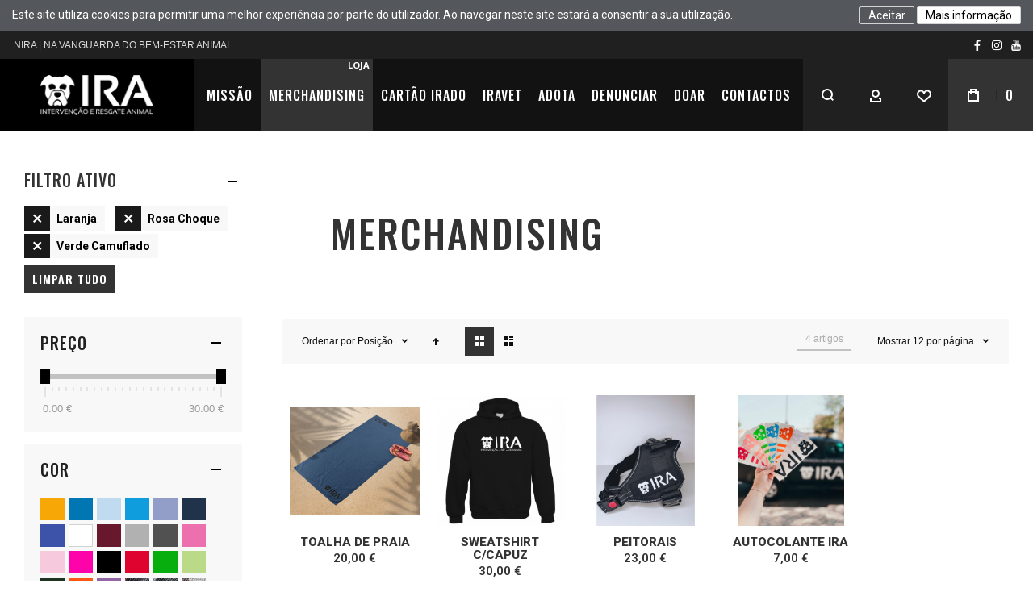

--- FILE ---
content_type: text/html; charset=UTF-8
request_url: https://nira.pt/merchandising?cor=15%2C48%2C27
body_size: 30768
content:
<!doctype html>
<html lang="pt">
    <head >
        
        <meta charset="utf-8"/>
<meta name="viewport" content="width=device-width, initial-scale=1, maximum-scale=1"/>
<meta name="format-detection" content="telephone=no"/>
<title></title>
<link  rel="stylesheet" type="text/css"  media="all" href="https://nira.pt/static/version1755809463/frontend/Olegnax/athlete2/pt_PT/mage/calendar.css" />
<link  rel="stylesheet" type="text/css"  media="all" href="https://nira.pt/static/version1755809463/frontend/Olegnax/athlete2/pt_PT/Hexamarvel_FlexibleForm/css/form.css" />
<link  rel="stylesheet" type="text/css"  media="all" href="https://nira.pt/static/version1755809463/frontend/Olegnax/athlete2/pt_PT/css/styles-m.css" />
<link  rel="stylesheet" type="text/css"  media="all" href="https://nira.pt/static/version1755809463/frontend/Olegnax/athlete2/pt_PT/bootstrap/bootstrap-grid.min.css" />
<link  rel="stylesheet" type="text/css"  media="all" href="https://nira.pt/static/version1755809463/frontend/Olegnax/athlete2/pt_PT/Experius_DonationProduct/css/donation.css" />
<link  rel="stylesheet" type="text/css"  media="all" href="https://nira.pt/static/version1755809463/frontend/Olegnax/athlete2/pt_PT/Magenuts_Portfolio/css/owl.carousel.css" />
<link  rel="stylesheet" type="text/css"  media="all" href="https://nira.pt/static/version1755809463/frontend/Olegnax/athlete2/pt_PT/Magenuts_Portfolio/css/owl.theme.min.css" />
<link  rel="stylesheet" type="text/css"  media="all" href="https://nira.pt/static/version1755809463/frontend/Olegnax/athlete2/pt_PT/Magenuts_Portfolio/css/portfolio.css" />
<link  rel="stylesheet" type="text/css"  media="all" href="https://nira.pt/static/version1755809463/frontend/Olegnax/athlete2/pt_PT/Nwdthemes_Revslider/public/assets/css/rs6.css" />
<link  rel="stylesheet" type="text/css"  media="screen and (min-width: 1025px)" href="https://nira.pt/static/version1755809463/frontend/Olegnax/athlete2/pt_PT/css/styles-l.css" />
<link  rel="stylesheet" type="text/css"  media="print" href="https://nira.pt/static/version1755809463/frontend/Olegnax/athlete2/pt_PT/css/print.css" />




<link  rel="icon" type="image/x-icon" href="https://nira.pt/media/favicon/default/favicon.png" />
<link  rel="shortcut icon" type="image/x-icon" href="https://nira.pt/media/favicon/default/favicon.png" />
<!-- Google tag (gtag.js) -->

        <link rel="preload" as="font" crossorigin="anonymous" href="https://nira.pt/static/version1755809463/frontend/Olegnax/athlete2/pt_PT/fonts/athlete2/athlete2.woff" />
<link rel="preconnect" href="https://fonts.googleapis.com">
<link rel="preconnect" href="https://fonts.gstatic.com" crossorigin>
<link href="//fonts.googleapis.com/css?family=Roboto%3A300%2C300italic%2C500%2C500italic%2C600%2C600italic%2C700%2C700italic%2C800%2Cregular%2C800italic%2C900%2C900italic%2Citalic%7COswald%3A300%2C300italic%2C500%2C500italic%2C600%2C600italic%2C700%2C700italic%2C800%2Cregular%2C800italic%2C900%2C900italic%2Citalic%7CNothing+You+Could+Do%3A900%7CRaleway%3A900%7COpen+Sans%3A300%2C300italic%2C500%2C500italic%2C600%2C600italic%2C700%2C700italic%2C800%2C800italic%2C900%2C900italic%2Citalic%2Cregular&display=swap" rel="stylesheet">
<!-- BEGIN GOOGLE ANALYTICS CODE -->

<!-- END GOOGLE ANALYTICS CODE -->
	<link href="https://nira.pt/static/version1755809463/frontend/Olegnax/athlete2/pt_PT/Olegnax_Core/owl.carousel/assets/owl.carousel.css" rel="stylesheet"  media="print" onload="this.media='all'" crossorigin="anonymous">

<style type="text/css">/** * Athlete2 * Theme by Olegnax * Copyright (c) 2021 Olegnax * https://olegnax.com * * WARNING: Do not change this file. Your changes will be lost. * 2025-11-27 11:43:05*/ .page-footer .switcher .options .action.toggle strong{ font-family: 'Oswald', Helvetica, Arial, sans-serif; font-weight: 500; font-size: 1.4rem; text-transform:uppercase; letter-spacing: 1px;}.catalogsearch-result-index .page-main, .catalog-category-view .page-main{ max-width: 100%!important;}.logo__container{padding-left: 15px; padding-right: 15px;}.logo__container{padding-top: 15px; padding-bottom: 15px;}@media (min-width: 641px){ .mobile-header--layout-1 .logo__container{ width: 240px;}} @media (-webkit-min-device-pixel-ratio: 2), (min-resolution: 192dpi){ .logo__container .logo img{ display:none;}.logo__container .logo img.retina{ display:block;}} .products-grid .product-item:hover .price-box .price-container .price, .extended-review-summary .ratings-value, .ox-prev-next__link .label, .rating-summary .rating-result > span:before, .review-list .rating-summary .rating-result > span:before, .review-control-vote label:before, .accent-color, .post-view .social-share__content a:hover i, .ox-prev-next__link .label{ color:rgb(194, 194, 194)}button:focus, button:active, button:hover, .ox-toggle.medium-left .ox-toggle-title:hover .toggle-minus, .abs-action-link-button:focus, .abs-action-link-button:active, .abs-action-addto-product:focus, .abs-action-addto-product:active, .block-event .slider-panel .slider .item .action.event:focus, .block-event .slider-panel .slider .item .action.event:active, .bundle-options-container .block-bundle-summary .product-addto-links > .action:focus, .bundle-options-container .block-bundle-summary .product-addto-links > .action:active, .abs-action-link-button:hover, .abs-action-addto-product:hover, .block-event .slider-panel .slider .item .action.event:hover, .bundle-options-container .block-bundle-summary .product-addto-links > .action:hover, .sidebar .action.delete:hover:before, .block-compare .action.delete:hover:before, .abs-shopping-cart-items .action.continue:after, .block-cart-failed .action.continue:after, .cart-container .form-cart .action.continue:after, .abs-shopping-cart-items .action.clear:after, .block-cart-failed .action.clear:after, .cart-container .form-cart .action.clear:after, .abs-shopping-cart-items .action.update:after, .block-cart-failed .action.update:after, .cart-container .form-cart .action.update:after, .message.warning:before, .hightlighted-text:before, .slide-out-menu--mobile .hamburger-menu-icon-small span, .top-bar .switcher:hover, .page-footer .switcher:hover .options .action.toggle, .page-footer .switcher .options .action.toggle.active .page-header .header.links a:not(.button):hover, .footer.content a.athlete2-social-icon, .footer.content a:not(.button).athlete2-social-icon, .content a.athlete2-social-icon, .std a.athlete2-social-icon, .athlete2-social-icons > a.athlete2-social-icon, a.athlete2-social-icon, .primary > .action, a.action.primary, .action.primary, .button.primary, a.button.primary, a.button, .button, button, .amshopby-button, .primary > .action.naked:after, a.action.primary.naked:after, .action.primary.naked:after, .button.primary.naked:after, a.button.primary.naked:after, a.button.naked:after, .button.naked:after, button.naked:after, .button.secondary:after, a.button.secondary:after, .action.secondary:after, .action-secondary:after, button.action-secondary:after, button.action.secondary:after, .secondary > a.action:after, .pages strong.page, .ui-dialog.popup .action.close:hover, .action-search-slideout, .page-header .navigation .level0 > .level-top:before, .logo__container, #ox_quickview_wrapper .ox-overlay-close-btn:hover, .fotorama__active .fotorama__dot, .owl-carousel .owl-dots button.owl-dot.active span, .owl-carousel .owl-dots button.owl-dot:hover span, .ox-css-dots > a span, .crosssell .owl-carousel .owl-nav button.owl-next:after, .related .owl-carousel .owl-nav button.owl-next:after, .upsell .owl-carousel .owl-nav button.owl-next:after, .crosssell .owl-carousel .owl-nav button.owl-prev:after, .related .owl-carousel .owl-nav button.owl-prev:after, .upsell .owl-carousel .owl-nav button.owl-prev:after, .owl-carousel.widget-product-grid .owl-nav button.owl-next:after, .owl-carousel.widget-product-grid .owl-nav button.owl-prev:after, .owl-nav button.owl-next:after, .owl-nav button.owl-prev:after, #toTop, .header-top-banner, .at-close-cross:hover, .ox-banner-animated-text .ox-banner-animated-container .text.accent-bg:after, .ox-banner-animated-text .ox-banner-animated-container .text:after, .ox-banner-animated-text .ox-banner-animated-container .link, .ox-banner .link, .modal-custom .action-close:focus, .modal-popup .action-close:focus, .modal-slide .action-close:focus, .modal-custom .action-close:hover, .modal-popup .action-close:hover, .modal-slide .action-close:hover, .ox-banner__text-container .text:after, .ox-banner__text-container .link, .athlete-slideshow .slide .controls .slide-control:after, .athlete-slideshow .slide .controls .progress, .slide-title .link, .cart-summary .actions-toolbar > .primary button, .cart-summary .actions-toolbar > .primary button.naked:after, .minicart-wrapper .action.showcart, .opc-progress-bar-item._active:before, .opc-block-shipping-information .shipping-information-title .action-edit:after, .action.action-edit-address:after, .gift-item-block .title:focus, .gift-item-block .title:active, .sorter-action:hover, .js-toolbar-switch:hover, .js-toolbar-dropdown > div:hover, .products-grid__layout-2.grid .product-grid__image-wrapper .product-item-inner .action.tocompare:hover, .products-grid__layout-default.grid .product-grid__image-wrapper .product-item-inner .action.tocompare:hover, .products-grid__layout-2.products-grid .product-grid__image-wrapper .product-item-inner .action.tocompare:hover, .products-grid__layout-default.products-grid .product-grid__image-wrapper .product-item-inner .action.tocompare:hover, .products-grid__layout-2.grid .product-grid__image-wrapper .product-item-inner .action.towishlist:hover, .products-grid__layout-default.grid .product-grid__image-wrapper .product-item-inner .action.towishlist:hover, .products-grid__layout-2.products-grid .product-grid__image-wrapper .product-item-inner .action.towishlist:hover, .products-grid__layout-default.products-grid .product-grid__image-wrapper .product-item-inner .action.towishlist:hover, .products-grid__layout-2.grid .product-grid__image-wrapper .product-item-inner .action.primary:hover, .products-grid__layout-default.grid .product-grid__image-wrapper .product-item-inner .action.primary:hover, .products-grid__layout-2.products-grid .product-grid__image-wrapper .product-item-inner .action.primary:hover, .products-grid__layout-default.products-grid .product-grid__image-wrapper .product-item-inner .action.primary:hover, .table-comparison .cell.remove .action.delete:hover, .table-comparison .action.towishlist:hover, .table-comparison .action.tocart:hover, .filter-current .action.remove:hover:before, .extended-review-summary-wrapper .number-of-ratings .rating-result span:before, .extended-review-summary .ratings-count .rating-result span:before, .footer.content a:hover, .sidebar-additional .block:before, .block-event .slider-panel .slider .item .action.event, .ox-product-item__amount .amount-count-line span, .ox-product-scroll__amount .amount-count-line span, .toolbar-amount .amount-count-line span, .opc-progress-bar-item._active:before, .slider-progress:after, .animated-text--bg.accent:after, .post-view .post-categories a, .post-list.blog-style-modern article .post-categories a, .post-list.blog-style-classic .post-date .hover, .post-view .post-tags a:hover, blockquote:after, blockquote:before, .sidebar-additional .block.block-tagclaud a:hover, .filter-options-content .mana-filter-slider > .mana-slider-span, .filter-options-content .ui-slider .ui-slider-range, .filter-options-content .ox-price-slider .ui-slider-range, .filter-options-content .noUi-connect, .filter-current-count, .amsearch-related-terms > .amsearch-item:hover, .amsearch-products .amsearch-highlight, #toTop{background:rgb(194, 194, 194)}@media only screen and (min-width: 1025px){ .order-links .item.current strong, .product.data.items > .item.title > .switch:after, .header--layout-4 .minicart-wrapper .action.showcart:after, .ox-megamenu-navigation .category-item.has-active > .level-top, .ox-megamenu-navigation .category-item.active > .level-top, .ox-megamenu-navigation .category-item.has-active > a, .ox-megamenu-navigation .category-item.active > a, .ox-dropdown--megamenu > .ox-megamenu__dropdown .ox-megamenu-list > .category-item.active > a, .ox-dropdown--megamenu > .ox-megamenu__dropdown .ox-megamenu__categories > .ox-megamenu-list > .category-item > .submenu > .category-item.active > a, .modes-mode.active, .modes-mode:hover, .block-search .action.search, .ox-megamenu-navigation > .level0 > a:before{background: rgb(194, 194, 194)}.ox-megamenu-navigation .ox-megamenu__dropdown .category-item.active > a, .ox-megamenu-navigation .ox-megamenu__dropdown .category-item.active + .category-item > a{border-color: rgb(194, 194, 194)}} .amsearch-more-results .amsearch-link:hover, .post-view .block.comments .c-comment .c-post, .post-list.blog-style-modern article .post-links > .item:hover, .filter-options, .filter.block .content, .a-underlined-links a, .underlined-links a:hover, .account-nav .content{border-color:rgb(194, 194, 194)}.accent-color svg, svg.accent-color{fill: rgb(194, 194, 194)!important}.hightlighted-text:before{background-color: rgb(194, 194, 194)} .multicheckout .box-title > span, .paypal-review .block .box-title > span, .magento-rma-guest-returns .column.main .block:not(.widget) .box-title > span, [class^='sales-guest-'] .column.main .block:not(.widget) .box-title > span, .sales-guest-view .column.main .block:not(.widget) .box-title > span, .account .column.main .block:not(.widget) .box-title > span, .abs-account-blocks .block-title > strong, .block-giftregistry-results .block-title > strong, .block-giftregistry-shared-items .block-title > strong, .block-wishlist-search-results .block-title > strong, .order-details-items .order-title > strong, .widget .block-title > strong, .multicheckout .block-title > strong, .paypal-review .block .block-title > strong, .magento-rma-guest-returns .column.main .block:not(.widget) [class^='sales-guest-'] .column.main .block:not(.widget) .block-title > strong, .sales-guest-view .column.main .block:not(.widget) .block-title > strong, .account .column.main .block:not(.widget) .block-title > strong, .cart-empty-big-text, .fieldset > .legend, .cart-summary > .title, .fieldset .review-legend.legend, .review-list .block-title strong, .filter.block .content dl.options dt, .sidebar-additional .block .block-title > strong, .bundle-options-container .block-bundle-summary > .title > strong, .bundle-options-container .block-bundle-summary .bundle-summary > .subtitle, .bundle-options-container .legend.title, .opc-wrapper .step-title, .opc-block-shipping-information .shipping-information-title, .opc-block-summary > .title, .checkout-agreements-items .checkout-agreements-item-title, .review-title, .post-list.blog-style-classic article .post-title a, .post-list.blog-style-modern article .post-title a, .post-list.blog-style-modern article .post-title, .post-view .block.comments .c-count, .post-view .block.comments .c-comment .p-name, .modal-popup .modal-title, .h1, .h2, .h3, .h4, .h5, .h6, h1, h2, h3, h4, h5, h6{color:rgb(51, 51, 51);} .ox-megamenu, .ox-dropdown--megamenu .ox-megamenu-block p, .ox-dropdown--megamenu .ox-megamenu-list > .category-item > .submenu > .category-item > a, body{font-family: 'Roboto', Helvetica, Arial, sans-serif}.ox-overlay .header__search-wrapper form input, .ox-overlay .header__search-wrapper form .label, .ox-slideout .header__search-wrapper form input, .ox-slideout .header__search-wrapper form .label, .extended-review-summary .ratings-value, .ox-carousel .ox-slide-item .title.huge, .ox-carousel .ox-slide-item .title.big, .ox-carousel .ox-slide-item .title.huge-6vw, .ox-carousel .ox-slide-item .title.huge-7vw, .h1, h1{ font-family: 'Oswald', Helvetica, Arial, sans-serif}.fancy-text{ font-family: 'Nothing You Could Do', Helvetica, Arial, sans-serif!important;}.block.newsletter.newsletter-style--big .title, .cart-summary > .title, .abs-account-blocks .block-title > strong, .block-giftregistry-results .block-title > strong, .block-giftregistry-shared-items .block-title > strong, .block-wishlist-search-results .block-title > strong, .order-details-items .order-title > strong, .widget .block-title > strong, .multicheckout .block-title > strong, .paypal-review .block .block-title > strong, .magento-rma-guest-returns .column.main .block:not(.widget) [class^='sales-guest-'] .column.main .block:not(.widget) .block-title > strong, .sales-guest-view .column.main .block:not(.widget) .block-title > strong, .account .column.main .block:not(.widget) .block-title > strong, .cart-empty-big-text, .ox-banner-animated-text.ox-banner-medium .ox-banner__text-container .text, .ox-banner-animated-text.ox-banner-big .ox-banner__text-container .text, .ox-banner__text-container .text, .column.main .block .title strong, .block .title strong, .block-title strong, .opc-wrapper .step-title, .opc-block-shipping-information .shipping-information-title, .opc-block-summary > .title, .checkout-agreements-items .checkout-agreements-item-title, .fieldset .review-legend.legend, .review-list .block-title strong, .bundle-options-container .block-bundle-summary > .title > strong, .bundle-options-container .block-bundle-summary .bundle-summary > .subtitle, .bundle-options-container .legend.title, .post-view .block.comments .c-count, .modal-popup .modal-title, .contact-index-index .form.contact .fieldset .legend, .h2, .h3, h2, h3{font-family: 'Oswald', Helvetica, Arial, sans-serif}.block.newsletter .title, .multicheckout .box-title > span, .paypal-review .block .box-title > span, .magento-rma-guest-returns .column.main .block:not(.widget) .box-title > span, [class^='sales-guest-'] .column.main .block:not(.widget) .box-title > span, .sales-guest-view .column.main .block:not(.widget) .box-title > span, .account .column.main .block:not(.widget) .box-title > span, .minicart-wrapper .action.showcart, .ox-banner span.text, .ox-banner-animated-text .ox-banner-animated-container span.text, .ox-banner__text-container .text, .filter-options-title, .filter .block-subtitle, .small-subtitle, .fieldset > .legend, .opc-progress-bar-item > span, .filter.block .content dl.options dt, .sidebar-additional .block .block-title > strong, .review-title, .post-list.blog-style-modern article .post-title, .post-list.blog-style-modern article .post-image-wrapper .post-posed-date, .post-list.blog-style-modern article .post-categories a, .post-list.blog-style-modern article .post-links > .item, .post-list.blog-style-classic .post-date .day, .post-list.blog-style-classic .post-date .hover, .post-view .post-categories a, .post-view .block.comments .c-comment .p-name, .h4, .h5, .h6, h4, h5, h6{font-family: 'Oswald', Helvetica, Arial, sans-serif}.ox-overlay .header__search-wrapper form input, .ox-overlay .header__search-wrapper form .label, .ox-slideout .header__search-wrapper form input, .ox-slideout .header__search-wrapper form .label, .ox-carousel .ox-slide-item .title.huge, .ox-carousel .ox-slide-item .title.big, .ox-carousel .ox-slide-item .title.huge-6vw, .ox-carousel .ox-slide-item .title.huge-7vw, .h1, h1, h1.big, .h1.big{letter-spacing: 2px;} .block.newsletter.newsletter-style--big .title, .abs-account-blocks .block-title > strong, .block-giftregistry-results .block-title > strong, .block-giftregistry-shared-items .block-title > strong, .block-wishlist-search-results .block-title > strong, .order-details-items .order-title > strong, .widget .block-title > strong, .multicheckout .block-title > strong, .paypal-review .block .block-title > strong, .magento-rma-guest-returns .column.main .block:not(.widget) [class^='sales-guest-'] .column.main .block:not(.widget) .block-title > strong, .sales-guest-view .column.main .block:not(.widget) .block-title > strong, .account .column.main .block:not(.widget) .block-title > strong, .cart-empty-big-text, .ox-banner-animated-text.ox-banner-medium .ox-banner__text-container .text, .ox-banner-animated-text.ox-banner-big .ox-banner__text-container .text, .ox-banner__text-container .text, .column.main .block .title strong, .block .title strong, .block-title strong, .cart-summary > .title, .fieldset .review-legend.legend, .review-list .block-title strong, .bundle-options-container .block-bundle-summary > .title > strong, .bundle-options-container .block-bundle-summary .bundle-summary > .subtitle, .bundle-options-container .legend.title, .post-view .block.comments .c-count, .modal-popup .modal-title, .opc-wrapper .step-title, .opc-block-shipping-information .shipping-information-title, .opc-block-summary > .title, .checkout-agreements-items .checkout-agreements-item-title, .contact-index-index .form.contact .fieldset .legend, .h2, .h3, h2, h3{letter-spacing: 2px;} .block.newsletter .title, .multicheckout .box-title > span, .paypal-review .block .box-title > span, .magento-rma-guest-returns .column.main .block:not(.widget) .box-title > span, [class^='sales-guest-'] .column.main .block:not(.widget) .box-title > span, .sales-guest-view .column.main .block:not(.widget) .box-title > span, .account .column.main .block:not(.widget) .box-title > span, .ox-banner span.text, .ox-banner-animated-text .ox-banner-animated-container span.text, .filter-options-title, .filter .block-subtitle, .login-container .block-new-customer .block-title strong, .ox-overlay .header__search-wrapper form .input-focused .label, .fieldset > .legend, .opc-progress-bar-item > span, .filter.block .content dl.options dt, .sidebar-additional .block .block-title > strong, .review-title, .post-list.blog-style-modern article .post-image-wrapper .post-posed-date, .post-list.blog-style-modern article .post-categories a, .post-list.blog-style-modern article .post-links > .item, .post-list.blog-style-classic .post-date .day, .post-list.blog-style-classic .post-date .hover, .post-list.blog-style-modern article .post-title, .post-view .post-categories a, .post-view .block.comments .c-comment .p-name, .column.main .cart-summary .block > .title strong, .column.main .opc-block-summary .items-in-cart > .title strong, .column.main .checkout-payment-method .payment-option._collapsible > .title strong, .column.main .paypal-review-discount .block > .title strong, .h4, .h5, .h6, h4, h5, h6{letter-spacing: 1px;} .ox-overlay .header__search-wrapper form input, .ox-overlay .header__search-wrapper form .label, .ox-slideout .header__search-wrapper form input, .ox-slideout .header__search-wrapper form .label, .ox-carousel .ox-slide-item .title.huge, .ox-carousel .ox-slide-item .title.big, .ox-carousel .ox-slide-item .title.huge-6vw, .ox-carousel .ox-slide-item .title.huge-7vw, .h1, h1, h1.big, .h1.big{font-weight: 500;}.block.newsletter.newsletter-style--big .title, .cart-summary > .title, .abs-account-blocks .block-title > strong, .block-giftregistry-results .block-title > strong, .block-giftregistry-shared-items .block-title > strong, .block-wishlist-search-results .block-title > strong, .order-details-items .order-title > strong, .widget .block-title > strong, .multicheckout .block-title > strong, .paypal-review .block .block-title > strong, .magento-rma-guest-returns .column.main .block:not(.widget) [class^='sales-guest-'] .column.main .block:not(.widget) .block-title > strong, .sales-guest-view .column.main .block:not(.widget) .block-title > strong, .account .column.main .block:not(.widget) .block-title > strong, .cart-empty-big-text, .ox-banner-animated-text.ox-banner-medium .ox-banner__text-container .text, .ox-banner-animated-text.ox-banner-big .ox-banner__text-container .text, .ox-banner__text-container .text, .column.main .block .title strong, .block .title strong, .block-title strong, .opc-wrapper .step-title, .opc-block-shipping-information .shipping-information-title, .opc-block-summary > .title, .checkout-agreements-items .checkout-agreements-item-title, .fieldset .review-legend.legend, .review-list .block-title strong, .bundle-options-container .block-bundle-summary > .title > strong, .bundle-options-container .block-bundle-summary .bundle-summary > .subtitle, .bundle-options-container .legend.title, .post-view .block.comments .c-count, .modal-popup .modal-title, .contact-index-index .form.contact .fieldset .legend, .h2, .h3, h2, h3{font-weight: 500;}.block.newsletter .title, .opc-progress-bar-item > span, .column.main .block .title strong, .block .title strong, .block-title strong, .product-info-main .action.tocompare span, .product-options-bottom .action.tocompare span, .product-info-main .action.towishlist span, .product-options-bottom .action.towishlist span, .multicheckout .box-title > span, .paypal-review .block .box-title > span, .magento-rma-guest-returns .column.main .block:not(.widget) .box-title > span, [class^='sales-guest-'] .column.main .block:not(.widget) .box-title > span, .sales-guest-view .column.main .block:not(.widget) .box-title > span, .account .column.main .block:not(.widget) .box-title > span, .ox-banner span.text, .ox-banner-animated-text .ox-banner-animated-container span.text, .filter-options-title, .filter .block-subtitle, .login-container .block-new-customer .block-title strong, .filter-options-title strong, .fieldset > .legend, .filter.block .content dl.options dt, .sidebar-additional .block .block-title > strong, .review-title, .post-list.blog-style-modern article .post-image-wrapper .post-posed-date, .post-list.blog-style-modern article .post-categories a, .post-list.blog-style-modern article .post-links > .item, .post-list.blog-style-classic .post-date .day, .post-list.blog-style-classic .post-date .hover, .post-list.blog-style-modern article .post-title, .post-view .post-categories a, .post-view .block.comments .c-comment .p-name, .column.main .cart-summary .block > .title strong, .column.main .opc-block-summary .items-in-cart > .title strong, .column.main .checkout-payment-method .payment-option._collapsible > .title strong, .column.main .paypal-review-discount .block > .title strong, .h4, .h5, .h6, h4, h5, h6{font-weight: 500;}.page-header, .page-header .sticky-wrapper{background: rgb(18, 18, 18);}.header--layout-4 .header__content .logo__container:before, .logo__container{background: rgb(0, 0, 0);}.top-bar, .top-bar:before{background-color: #202020;}.top-bar, .top-bar .switcher, .top-bar .topline-block a:not(.button), .top-bar .header.links a:not(.button){color: #d9d9d9;}.top-bar .switcher:hover, .top-bar .topline-block a:not(.button):hover, .top-bar .header.links a:not(.button):hover{color: rgb(255, 255, 255);}.top-bar .switcher:hover, .top-bar .topline-block a:not(.button):hover, .top-bar .header.links a:not(.button):hover{background-color: rgb(51, 51, 51);}.top-bar, .top-bar .topline-block, .top-bar .header.links .greet.welcome span, .top-bar .topline-block .greet.welcome span, .top-bar .topline-block a:not(.button), .top-bar .header.links a:not(.button){ font-size: 12px;}.minicart-wrapper .action.showcart{background: rgb(51, 51, 51);}.minicart-wrapper .action.showcart, .minicart-wrapper .action.showcart span{color: rgb(255, 255, 255);}.minicart-wrapper .action.showcart svg{fill: rgb(255, 255, 255);}.header--layout-4 .minicart-wrapper .action.showcart:after, .header--layout-2 .minicart-wrapper .action.showcart:hover, .header--layout-1 .minicart-wrapper .action.showcart:hover{background: rgb(23, 23, 23);}.minicart-wrapper .action.showcart:hover, .minicart-wrapper .action.showcart:hover span{color: rgb(255, 255, 255);}.minicart-wrapper .action.showcart:hover svg{fill: rgb(255, 255, 255);}.header__content .header__item .button{background: rgb(32, 32, 32);}.header__content .header__item .button svg{fill: rgb(255, 255, 255);}.header__content .header__item .button i{color: rgb(255, 255, 255);}.header__content .header__item .button:hover{background-color: rgb(51, 51, 51);}.header__content .header__item .button:hover svg{fill: rgb(255, 255, 255);}.header__content .header__item .button:hover i{color: rgb(255, 255, 255);}.header__content .block-search .action.search, .header__content .block-search .action-search-slideout{background: rgb(32, 32, 32);}.header__content .block-search .action.search svg, .header__content a.button.action-search-slideout svg{fill: rgb(255, 255, 255);}.header__content .block-search .action.search:after, .header__content .block-search .action-search-slideout:hover{background-color: rgb(51, 51, 51);}.header__content .block-search .action.search:hover svg, .header__content a.button.action-search-slideout:hover svg{fill: rgb(255, 255, 255);}.header__content .header__item-search form input{background: rgb(30, 30, 30);}.header__content .header__item-search form input{color: rgb(255, 255, 255);}.header__content .header__item-search form input[type="text"], .header__content .header__item-search form input, .header__item-search form input[type=text]:hover, .header__item-search form input:hover, .header__item-search form input[type=text]:focus, .header__item-search form input:focus{border: none;}.slide-out-menu--mobile, .page-header .ox-megamenu .level0 > .level-top, .page-header .navigation .level0 > .level-top{color: rgb(255, 255, 255);}.ox-megamenu .level0 > .level-top:hover, .navigation .level0 > .level-top:hover, .ox-megamenu-navigation > .level0 > .level-top:hover, .page-header .ox-megamenu .level0 > .level-top:before, .page-header .navigation .level0 > .level-top:before{background-color: rgb(51, 51, 51);}.menu-style-2 .page-header .ox-megamenu > ul > .level0.active > .level-top, .menu-style-2 .page-header .navigation > ul > .level0.active > .level-top, .menu-style-2 .page-header .ox-megamenu > ul > .level0:hover > .level-top, .menu-style-2 .page-header .navigation > ul > .level0:hover > .level-top, .ox-megamenu-navigation > .level0:not(.active):not(.has-active):hover > .level-top, .page-header .ox-megamenu > ul > .level0:hover > .level-top, .page-header .ox-megamenu .level0.active > .level-top, .page-header .ox-megamenu .level0.has-active > .level-top , .page-header .navigation > ul > .level0:hover > .level-top, .page-header .navigation .level0.active > .level-top, .page-header .navigation .level0.has-active > .level-top{color: rgb(255, 255, 255);}.minicart-wrapper .action.showcart, .ox-megamenu-navigation .category-item > a, .page-header .ox-megamenu .level0 > .level-top, .page-header .navigation .level0 > .level-top, .slide-out-menu--mobile, .header--layout-4 .minicart-wrapper .action.showcart, .ox-nav-sections-item-title .ox-nav-sections-item-switch, .ox-megamenu-navigation > .level0 > .level-top{ letter-spacing:1px;} .ox-slideout .switcher .options .action.toggle strong span, .ox-slideout .switcher .options ul.dropdown a, .ox-dropdown .header.links .logged-in, .ox-slideout .header.links .logged-in, .ox-dropdown .header.links a:not(.button), .ox-slideout .header.links a:not(.button), .ox-megamenu-navigation > li > a, .ox-megamenu-navigation .category-item > a, .ox-dropdown--megamenu > .ox-megamenu__dropdown .ox-megamenu-list > .category-item > a, .ox-dropdown--megamenu > .ox-megamenu__dropdown .level1.category-item > a, .minicart-wrapper .action.showcart, .page-header .ox-megamenu .level0 > .level-top, .page-header .navigation .level0 > .level-top, .ox-megamenu-navigation .ox-dropdown--simple .category-item a, .slide-out-menu--mobile, .header--layout-4 .minicart-wrapper .action.showcart, .ox-nav-sections-item-title .ox-nav-sections-item-switch, .ox-megamenu-navigation > .level0 > .level-top{ font-weight: 500;}.page-header .ox-megamenu .level0 > .level-top, .page-header .navigation .level0 > .level-top, .slide-out-menu--mobile, .header--layout-4 .minicart-wrapper .action.showcart, .ox-nav-sections-item-title .ox-nav-sections-item-switch, .ox-megamenu-navigation > .level0 > .level-top{ font-size:16px;} .ox-section-item-content .ox-megamenu-navigation > .level0 > .level-top{ font-size:30px;} .ox-megamenu-navigation li > a .ox-menu-arrow:after, .ox-megamenu-navigation li > a .ox-menu-arrow:before, .ox-megamenu-navigation li.parent > a .ox-menu-arrow:after, .ox-megamenu-navigation li.parent > a .ox-menu-arrow:before, .page-header .ox-megamenu .level0 .submenu li.parent > a > .ui-menu-icon:after, .page-header .ox-megamenu .level0 .submenu li.parent > a > .ui-menu-icon:before, .page-header .navigation .level0 .submenu li.parent > a > .ui-menu-icon:after, .page-header .navigation .level0 .submenu li.parent > a > .ui-menu-icon:before{background: rgb(255, 255, 255);}.ox-megamenu-navigation .ox-megamenu-block .links-bg-hover a, .ox-megamenu-navigation .ox-megamenu-block a.bg-hover, .ox-megamenu-navigation .ox-megamenu-block .std a, .ox-section-item-content, .ox-section-item-content input, .ox-section-item-content .block-title strong, .ox-slideout .header.links .logged-in, .ox-slideout .header.links a:not(.button), .ox-slideout .switcher .options ul.dropdown a, .ox-section-item-content .block-customer-login .secondary > a.action, .ox-megamenu .level0 > .level-top, .navigation .level0 > .level-top, .ox-megamenu-navigation a.bg-hover, .ox-megamenu-navigation .std a, .ox-megamenu-navigation .links-bg-hover a, .ox-megamenu__dropdown .category-item > a, .ox-megamenu-navigation h1, .ox-megamenu-navigation h2, .ox-megamenu-navigation h3, .ox-megamenu-navigation h4, .ox-megamenu-navigation h5, .ox-megamenu-navigation h6, .ox-megamenu-navigation .h1, .ox-megamenu-navigation .h2, .ox-megamenu-navigation .h3, .ox-megamenu-navigation .h4, .ox-megamenu-navigation .h5, .ox-megamenu-navigation .h6, .ox-dropdown--megamenu > .ox-megamenu__dropdown .ox-megamenu-list > .category-item > a, .ox-megamenu__dropdown, .page-header .ox-megamenu .level0 .submenu a, .page-header .navigation .level0 .submenu a{color: rgb(255, 255, 255);}.ox-megamenu-navigation .ox-megamenu-block .links-bg-hover a:hover, .ox-megamenu-navigation .ox-megamenu-block a.bg-hover:hover, .ox-megamenu-navigation .ox-megamenu-block .std a:hover, .ox-section-item-content .block-customer-login .secondary > a.action:hover, .ox-nav-sections .ox-megamenu-navigation .category-item.has-active > .level-top, .ox-nav-sections .ox-megamenu-navigation .category-item.active > .level-top, .ox-nav-sections .ox-megamenu-navigation .category-item.has-active > a, .ox-nav-sections .ox-megamenu-navigation .category-item.active > a, .ox-section-item-content .block-customer-login .secondary > a.action:after, .ox-dropdown--megamenu > .ox-megamenu__dropdown .ox-megamenu-list > .category-item > a:hover, .ox-megamenu__dropdown .category-item:hover > a, .page-header .ox-megamenu .level0 .submenu a:hover, .page-header .ox-megamenu .level0 .submenu a.ui-state-focus, .page-header .navigation .level0 .submenu a:hover, .page-header .navigation .level0 .submenu a.ui-state-focus{background: rgb(51, 51, 51);}.ox-megamenu-navigation .ox-megamenu-block .links-bg-hover a:hover, .ox-megamenu-navigation .ox-megamenu-block a.bg-hover:hover, .ox-megamenu-navigation .ox-megamenu-block .std a:hover, .ox-nav-sections .ox-megamenu-navigation .category-item.has-active > .level-top, .ox-nav-sections .ox-megamenu-navigation .category-item.active > .level-top, .ox-nav-sections .ox-megamenu-navigation .category-item.has-active > a, .ox-nav-sections .ox-megamenu-navigation .category-item.active > a, .ox-section-item-content .block-customer-login .secondary > a.action:hover, .ox-dropdown--megamenu > .ox-megamenu__dropdown .ox-megamenu-list > .category-item > a:hover, .ox-megamenu__dropdown .category-item:hover > a, .page-header .ox-megamenu .level0 .submenu a:hover, .page-header .ox-megamenu .level0 .submenu a.ui-state-focus, .page-header .navigation .level0 .submenu a:hover, .page-header .navigation .level0 .submenu a.ui-state-focus{color: rgb(255, 255, 255);}.ox-slideout .switcher .options .action.toggle strong span, .ox-slideout .switcher .options .action.toggle strong, .ox-slideout .switcher.language .options .action.toggle strong span, .ox-megamenu-navigation .ox-megamenu__dropdown .category-item.has-active > a, .ox-megamenu-navigation .ox-megamenu__dropdown .category-item.active > a, .ox-dropdown--megamenu > .ox-megamenu__dropdown .ox-megamenu__categories > .ox-megamenu-list > .category-item > .submenu > .category-item.has-active > a, .ox-dropdown--megamenu > .ox-megamenu__dropdown .ox-megamenu__categories > .ox-megamenu-list > .category-item > .submenu > .category-item.active > a, .page-header .ox-megamenu .level0 .ox-submenu .active > a, .ox-dropdown--megamenu > .ox-megamenu__dropdown .ox-megamenu-list > .category-item.active > a{ color: rgb(255, 255, 255);}.ox-slideout .switcher .options .action.toggle strong span, .ox-slideout .switcher .options .action.toggle strong, .ox-slideout .switcher.language .options .action.toggle strong span, .ox-megamenu-navigation .ox-megamenu__dropdown .category-item.has-active > a, .ox-megamenu-navigation .ox-megamenu__dropdown .category-item.active > a, .ox-dropdown--megamenu > .ox-megamenu__dropdown .ox-megamenu__categories > .ox-megamenu-list > .category-item > .submenu > .category-item.has-active > a, .ox-dropdown--megamenu > .ox-megamenu__dropdown .ox-megamenu__categories > .ox-megamenu-list > .category-item > .submenu > .category-item.active > a, .page-header .ox-megamenu .level0 .ox-submenu .active > a, .ox-dropdown--megamenu > .ox-megamenu__dropdown .ox-megamenu-list > .category-item.active > a{ background-color: rgb(51, 51, 51);}.page-header .ox-megamenu .level0 .submenu, .ox-nav-sections-item-content, .ox-megamenu__dropdown, .ox-nav-sections, .ox-dropdown--megamenu > .ox-megamenu__dropdown .ox-megamenu-list > .category-item > .ox-submenu, .ox-dropdown--megamenu > .ox-megamenu__dropdown .ox-megamenu-list > .category-item > .submenu, .page-header .navigation .level0 .submenu{background: rgb(18, 18, 18);}.ox-slideout .header.links .logged-in, .ox-slideout .header.links a:not(.button), .ox-slideout .switcher .options ul.dropdown a, .ox-slideout .switcher .options .action.toggle strong span, .ox-slideout .switcher .options .action.toggle strong, .slide-out-menu--mobile, .ox-nav-sections-item-title .ox-nav-sections-item-switch, .minicart-wrapper .action.showcart, .ox-megamenu-navigation .ox-dropdown--simple, .ox-megamenu .level0 > .level-top, .navigation .level0 > .level-top, .page-header .ox-megamenu .level0 > .level-top, .page-header .navigation .level0 > .level-top, .page-header .ox-megamenu .level0 .ox-submenu, .ox-dropdown--megamenu > .ox-megamenu__dropdown .ox-megamenu__categories .ox-megamenu-list > .category-item > a{ font-family: 'Oswald', Helvetica, Arial, sans-serif}.ox-dropdown--megamenu > .ox-megamenu__dropdown .ox-megamenu__categories > .ox-megamenu-list > .category-item > .submenu > .category-item > a{ color: rgba(255, 255, 255, 0.5);}.page-header .ox-megamenu .level0 .ox-submenu .category-item > a, .ox-megamenu-navigation .ox-dropdown--simple .category-item a, .ox-slideout .header.links .logged-in, .ox-slideout .header.links a:not(.button), .ox-slideout .switcher .options ul.dropdown a, .ox-slideout .switcher .options .action.toggle strong span, .ox-slideout .switcher .options .action.toggle strong, .ox-dropdown--megamenu > .ox-megamenu__dropdown .ox-megamenu__categories .ox-megamenu-list > .category-item > a{ letter-spacing:1px;} .page-header .ox-megamenu .level0 .ox-submenu .category-item > a, .ox-megamenu-navigation .ox-dropdown--simple .category-item a, .ox-slideout .header.links .logged-in, .ox-slideout .header.links a:not(.button), .ox-slideout .switcher .options ul.dropdown a, .ox-slideout .switcher .options .action.toggle strong span, .ox-slideout .switcher .options .action.toggle strong, .ox-dropdown--megamenu > .ox-megamenu__dropdown .ox-megamenu__categories .ox-megamenu-list > .category-item > a{font-weight: 500;}.page-header .ox-megamenu .level0 .ox-submenu .category-item > a, .ox-megamenu-navigation .ox-dropdown--simple .category-item a, .ox-slideout .header.links .logged-in, .ox-slideout .header.links a:not(.button), .ox-slideout .switcher .options ul.dropdown a, .ox-slideout .switcher .options .action.toggle strong span, .ox-slideout .switcher .options .action.toggle strong, .ox-dropdown--megamenu > .ox-megamenu__dropdown .ox-megamenu__categories .ox-megamenu-list > .category-item > a{font-size:16px;} .ox-section-item-content input, .inputs-style--underlined .ox-section-item-content input, .ox-section-item-content input[type="text"], .ox-section-item-content input[type="password"], .ox-section-item-content input[type="url"], .ox-section-item-content input[type="tel"], .ox-section-item-content input[type="search"], .ox-section-item-content input[type="number"], .ox-section-item-content input[type="datetime"], .ox-section-item-content input[type="email"], .ox-section-item-content select, .ox-section-item-content textarea, .inputs-style--underlined .ox-section-item-content input[type="text"], .inputs-style--underlined .ox-section-item-content input[type="password"], .inputs-style--underlined .ox-section-item-content input[type="url"], .inputs-style--underlined .ox-section-item-content input[type="tel"], .inputs-style--underlined .ox-section-item-content input[type="search"], .inputs-style--underlined .ox-section-item-content input[type="number"], .inputs-style--underlined .ox-section-item-content input[type="datetime"], .inputs-style--underlined .ox-section-item-content input[type="email"], .inputs-style--underlined .ox-section-item-content select, .inputs-style--underlined .ox-section-item-content textarea{border-color: rgb(84, 84, 84);}.ox-section-item-content input:hover, .inputs-style--underlined .ox-section-item-content input:hover, .ox-section-item-content input[type="text":hover], .ox-section-item-content input[type="password"]:hover, .ox-section-item-content input[type="url"]:hover, .ox-section-item-content input[type="tel"]:hover, .ox-section-item-content input[type="search"]:hover, .ox-section-item-content input[type="number"]:hover, .ox-section-item-content input[type="datetime"]:hover, .ox-section-item-content input[type="email"]:hover, .ox-section-item-content select:hover, .ox-section-item-content textarea:hover, .inputs-style--underlined .ox-section-item-content input[type="text"]:hover, .inputs-style--underlined .ox-section-item-content input[type="password"]:hover, .inputs-style--underlined .ox-section-item-content input[type="url"]:hover, .inputs-style--underlined .ox-section-item-content input[type="tel"]:hover, .inputs-style--underlined .ox-section-item-content input[type="search"]:hover, .inputs-style--underlined .ox-section-item-content input[type="number"]:hover, .inputs-style--underlined .ox-section-item-content input[type="datetime"]:hover, .inputs-style--underlined .ox-section-item-content input[type="email"]:hover, .inputs-style--underlined .ox-section-item-content select:hover, .inputs-style--underlined .ox-section-item-content textarea:hover, .ox-section-item-content input:focus, .inputs-style--underlined .ox-section-item-content input:focus, .ox-section-item-content input[type="text"]:focus, .ox-section-item-content input[type="password"]:focus, .ox-section-item-content input[type="url"]:focus, .ox-section-item-content input[type="tel"]:focus, .ox-section-item-content input[type="search"]:focus, .ox-section-item-content input[type="number"]:focus, .ox-section-item-content input[type="datetime"]:focus, .ox-section-item-content input[type="email"]:focus, .ox-section-item-content select:focus, .ox-section-item-content textarea:focus, .inputs-style--underlined .ox-section-item-content input[type="text"]:focus, .inputs-style--underlined .ox-section-item-content input[type="password"]:focus, .inputs-style--underlined .ox-section-item-content input[type="url"]:focus, .inputs-style--underlined .ox-section-item-content input[type="tel"]:focus, .inputs-style--underlined .ox-section-item-content input[type="search"]:focus, .inputs-style--underlined .ox-section-item-content input[type="number"]:focus, .inputs-style--underlined .ox-section-item-content input[type="datetime"]:focus, .inputs-style--underlined .ox-section-item-content input[type="email"]:focus, .inputs-style--underlined .ox-section-item-content select:focus, .inputs-style--underlined .ox-section-item-content textarea:focus{border-color: rgb(255, 255, 255);}.ox-section-item-content .block-new-customer{color: rgb(150, 150, 150);}.ox-section-item-content .block-new-customer{background: rgb(33, 33, 33);}.slide-out-menu--mobile{background: rgba(0, 0, 0, 0);}.slide-out-menu--mobile{color: rgb(255, 255, 255);}.slide-out-menu--mobile .hamburger-menu-icon-small span{background: rgb(255, 255, 255);}.amsearch-form-container .amsearch-results, .ox-overlay.am-search-modal .amsearch-results, .ox-slideout.am-search-modal .amsearch-results, .ox-slideout-top, .ox-overlay, .ox-overlay .header__search-wrapper{background: rgb(18, 18, 18);}.amsearch-form-container, .amsearch-form-container .price-container .price, .amsearch-form-container .price-box .price, .amsearch-form-container form input, .ox-slideout-top .price-container .price, .ox-slideout-top .price-box .price, .ox-slideout-top .header__search-wrapper form input, .ox-slideout-top .header__search-wrapper, .ox-overlay .price-container .price, .ox-overlay .price-box .price, .ox-overlay .header__search-wrapper form input, .ox-overlay .header__search-wrapper{color: rgb(255, 255, 255);}.amsearch-more-results .amsearch-link:hover{border-color: rgb(51, 51, 51);}.animated-text--masked:after, .ox-slideout .header__search-wrapper form .flashing-cursor, .ox-overlay .header__search-wrapper form .flashing-cursor{background: rgb(51, 51, 51);}.header__search-wrapper .animated-text--masked .inner, .ox-slideout .header__search-wrapper form .label, .ox-overlay .header__search-wrapper form .label{color: rgba(255, 255, 255, 0.16);}.multishipping-checkout-login .page-main, .customer-account-login .page-main, .customer-account-forgotpassword .page-main{background-image: url(https://nira.pt/media/athlete2/default/registo.jpeg); }.multishipping-checkout-login .page-main, .customer-account-login .page-main, .customer-account-forgotpassword .page-main{background-color: rgb(32, 32, 32);}.multishipping-checkout-register .page-main, .customer-account-create .page-main{background-image: url(https://nira.pt/media/athlete2/default/registo_1.jpeg); }.multishipping-checkout-register .page-main, .customer-account-create .page-main{background-color: rgb(32, 32, 32);}.multishipping-checkout-register .page-title-wrapper h1.page-title, .customer-account-create .page-title-wrapper h1.page-title{color: rgb(255, 255, 255);}.page-footer{background-color: rgb(32, 32, 32);}.page-footer .switcher:hover .options .action.toggle strong, .page-footer .switcher .options .action.toggle.active strong, .footer.content a:hover{color: rgb(255, 255, 255);}.page-footer .switcher:hover .options .action.toggle, .page-footer .switcher .options .action.toggle.active, .footer.content a:hover{background-color: rgb(51, 51, 51);}.copyright-footer{background: rgb(25, 25, 25);}.footer--layout-4 .footer.content .block.newsletter:before, .footer--layout-2 .footer.content .block.newsletter:before, .footer--layout-1 .footer .block.newsletter{background-color: rgb(51, 51, 51);}.footer .block.newsletter{color: rgb(255, 255, 255);}.footer .block.newsletter .action.primary{color: rgb(51, 51, 51);}.footer .block.newsletter .action.primary{background-color: rgb(255, 255, 255);}.footer .block.newsletter .action.primary:hover{color: rgb(255, 255, 255);}.footer .block.newsletter .action.primary:after{background-color: rgb(32, 32, 32);}.amshopby-button, .amshopby-button:hover, .amshopby-button:active, .amshopby-button:focus, .ox-toggle.medium-left .ox-toggle-title:hover .toggle-minus, .cart-summary .actions-toolbar > .primary button, .footer.content a.athlete2-social-icon, .footer.content a:not(.button).athlete2-social-icon, .content a.athlete2-social-icon, .std a.athlete2-social-icon, .athlete2-social-icons > a.athlete2-social-icon, a.athlete2-social-icon, .primary > .action, .primary > .action:hover, a.action.primary:hover, .action.primary:hover, .button.primary:hover, a.button.primary:hover, a.button:hover, .button:hover, button:hover, button:active, .ox-banner-animated-text .ox-banner-animated-container .link, .ox-banner .link, a.action.primary, .action.primary, .button.primary, a.button.primary, a.button, .button, button, .cart.table-wrapper .actions-toolbar > .action, .action-gift{ background: rgb(51, 51, 51);}.amshopby-button, #am-shopby-container ~ .filter-actions .filter-clear, button:focus, .cart-summary .actions-toolbar > .primary button, .footer.content a.athlete2-social-icon, .footer.content a:not(.button).athlete2-social-icon, .content a.athlete2-social-icon, .std a.athlete2-social-icon, .athlete2-social-icons > a.athlete2-social-icon, a.athlete2-social-icon, .ox-banner-animated-text .ox-banner-animated-container .link, .ox-banner .link, .primary > .action, a.action.primary, .action.primary, .button.primary, a.button.primary, a.button, .button, button, .cart.table-wrapper .actions-toolbar > .action, .action-gift{ color: rgb(255, 255, 255);}.primary > .action svg, a.action.primary svg, .action.primary svg, .button.primary svg, a.button.primary svg, a.button svg, .button svg, button svg, .cart.table-wrapper .actions-toolbar > .action svg, .action-gift svg{ fill: rgb(255, 255, 255);}.ox-toggle.medium-left .ox-toggle-title:hover .toggle-minus span:after, .ox-toggle.medium-left .ox-toggle-title:hover .toggle-minus span:before{ background: rgb(255, 255, 255);} .products-grid .product-item .ox-add-to-cart-loading .action:before{ border-left: 2px solid rgb(255, 255, 255); border-right: 2px solid rgb(255, 255, 255); border-top: 2px solid rgb(255, 255, 255);}.amshopby-button:hover, .amshopby-button:active, .amshopby-button:focus, #am-shopby-container ~ .filter-actions .filter-clear:hover, .cart-summary .actions-toolbar > .primary button:hover, a.action.primary:hover, .action.primary:hover, .button.primary:hover, .primary > .action:hover, a.button.primary:hover, a.button:hover, .button:hover, button:hover, button:active, .cart.table-wrapper .actions-toolbar > .action:hover, .action-gift:hover{ color: rgb(255, 255, 255)}a.action.primary:hover svg, .action.primary:hover svg, .button.primary:hover svg, a.button.primary:hover svg, .primary > .action:hover svg, a.button:hover svg, .button:hover svg, button:hover svg, .cart.table-wrapper .actions-toolbar > .action:hover svg, .action-gift:hover svg{ fill: rgb(255, 255, 255)}.ox-toggle.medium-left .ox-toggle-title .toggle-minus span:before, .ox-toggle.medium-left .ox-toggle-title .toggle-minus span:after{background:rgb(255, 255, 255)}.products-grid .product-item .ox-add-to-cart-loading .action:hover:before{ border-left: 2px solid rgb(255, 255, 255); border-right: 2px solid rgb(255, 255, 255); border-top: 2px solid rgb(255, 255, 255);}.ox-toggle.medium-left .ox-toggle-title .toggle-minus, .cart-summary .actions-toolbar > .primary button:after, .primary > .action:after, a.action.primary:after, .action.primary:after, .button.primary:after, a.button.primary:after, a.button:after, .button:after, button:after, .cart.table-wrapper .actions-toolbar > .action:after, .action-gift:after{ background-color: rgb(26, 26, 26)}.product.data.items > .item.title > .switch, .order-links .item strong, .order-links .item a, .ox-banner-medium .ox-banner__text-container .link, .ox-banner-animated-text .ox-banner-animated-container .link, .ox-banner .link, .cart-summary .actions-toolbar > .primary button, .block-cart-failed .action.continue, .cart-container .form-cart .action.continue, a.action.primary, .action.primary, .action.secondary, .secondary > a.action, .button.secondary, .button.primary, a.button.secondary, a.button.primary, a.button, .primary > .action, .button, button, .cart.table-wrapper .actions-toolbar > .action, .action-gift{font-family: 'Oswald', Helvetica, Arial, sans-serif}.account .box-actions .action, .block-reorder .actions-toolbar .action.view, .product.data.items > .item.title > .switch, .order-links .item strong, .order-links .item a, .ox-banner-medium .ox-banner__text-container .link, .ox-banner-animated-text .ox-banner-animated-container .link, .ox-banner .link, .cart-container .checkout-methods-items .action.multicheckout, .cart-summary .actions-toolbar > .primary button, .minicart-items .update-cart-item, .ox-banner .link, .block-cart-failed .action.continue, .cart-container .form-cart .action.continue, a.action.primary, .action.primary, .action.secondary, .secondary > a.action, .button.secondary, .button.primary, a.button.secondary, a.button.primary, a.button, .primary > .action, .button, button, .cart.table-wrapper .actions-toolbar > .action, .action-gift{letter-spacing: 1px}.products-grid.wishlist .product-item-actions > a, .account .box-actions .action, .block-reorder .actions-toolbar .action.view, .cart-container .checkout-methods-items .action.multicheckout, .cart-summary .actions-toolbar > .primary button, .product.data.items > .item.title > .switch, .order-links .item strong, .order-links .item a, .ox-banner-medium .ox-banner__text-container .link, .ox-banner .link, .ox-banner-animated-text .ox-banner-animated-container .link, .ox-banner .link, .block-cart-failed .action.continue, .cart-container .form-cart .action.continue, a.action.primary, .action.primary, .action.secondary, .secondary > a.action, .button.secondary, .button.primary, a.button.secondary, a.button.primary, a.button, .primary > .action, .button, button, .cart.table-wrapper .actions-toolbar > .action, .action-gift{font-weight: 600;}.action.action-edit-address, .opc-block-shipping-information .shipping-information-title .action-edit, .ui-dialog.popup .action.close:before, #ox_quickview_wrapper .ox-overlay-close-btn span:before, #ox_quickview_wrapper .ox-overlay-close-btn span:after, .modal-custom .action-close:before, .modal-popup .action-close:before, .modal-slide .action-close:before, .abs-remove-button-for-blocks:before, .sidebar .action.delete:before, .block-compare .action.delete:before, .filter-current .action.remove:before, .account .box-actions .action, .sidebar .action.delete:hover:before, .block-compare .action.delete, .block-cart-failed .action.clear, .cart-container .form-cart .action.clear, .block-cart-failed .action.update, .cart-container .form-cart .action.update, .block-cart-failed .action.continue, .cart-container .form-cart .action.continue, .button.secondary, a.button.secondary, .action.secondary, .action-secondary, button.action-secondary, button.action.secondary, .secondary > a.action, .cart.table-wrapper .actions-toolbar > .action.action-secondary, .table-comparison .action.towishlist, .table-comparison .action.tocart, .table-comparison .action.towishlist:before, .table-comparison .action.tocart:before, .table-comparison .cell.remove .action.delete:before, .cart.table-wrapper .actions-toolbar > .action.action.secondary, .action-gift.action-secondary, .action-gift.action.secondary{color: rgb(255, 255, 255);}#ox_quickview_wrapper .ox-overlay-close-btn:hover span:before, #ox_quickview_wrapper .ox-overlay-close-btn:hover span:after{background-color: rgb(255, 255, 255)}.action.action-edit-address:hover, .modal-custom .action-close:focus:before, .modal-popup .action-close:focus:before, .modal-slide .action-close:focus:before, .modal-custom .action-close:hover:before, .modal-popup .action-close:hover:before, .modal-slide .action-close:hover:before, .ui-dialog.popup .action.close:hover:before, .abs-remove-button-for-blocks:hover:before, .sidebar .action.delete:hover:before, .block-compare .action.delete:hover:before, .filter-current .action.remove:hover:before, .account .box-actions .action:hover, .abs-shopping-cart-items .action.clear:hover, .block-cart-failed .action.clear:hover, .cart-container .form-cart .action.clear:hover, .abs-shopping-cart-items .action.update:hover, .block-cart-failed .action.update:hover, .cart-container .form-cart .action.update:hover, .abs-shopping-cart-items .action.continue:hover, .block-cart-failed .action.continue:hover, .cart-container .form-cart .action.continue:hover, .button.secondary:hover, a.button.secondary:hover, .action.secondary:hover, .action-secondary:hover, button.action-secondary:hover, button.action.secondary:hover, .secondary > a.action:hover, .login-container .block .secondary > a.action:hover, .cart.table-wrapper .actions-toolbar > .action.action-secondary:hover, .cart.table-wrapper .actions-toolbar > .action.action.secondary:hover, .table-comparison .action.towishlist:hover:before, .table-comparison .action.tocart:hover:before, .table-comparison .action.towishlist:hover, .table-comparison .action.tocart:hover, .table-comparison .cell.remove .action.delete:hover:before, .opc-block-shipping-information .shipping-information-title .action-edit:hover, .action-gift.action-secondary:hover, .action-gift.action.secondary:hover{ color: rgb(255, 255, 255)}.action.action-edit-address, .opc-block-shipping-information .shipping-information-title .action-edit, .sidebar .action.delete:hover:before, .block-compare .action.delete:before, .ui-dialog.popup .action.close, #ox_quickview_wrapper .ox-overlay-close-btn, .modal-custom .action-close, .modal-popup .action-close, .modal-slide .action-close, .sidebar .action.delete, .block-compare .action.delete, .filter-current .action.remove:before, .account .box-actions .action, .block-cart-failed .action.clear, .cart-container .form-cart .action.clear, .block-cart-failed .action.update, .cart-container .form-cart .action.update, .block-cart-failed .action.continue, .cart-container .form-cart .action.continue, .button.secondary, a.button.secondary, .action.secondary, .action-secondary, button.action-secondary, button.action.secondary, .secondary > a.action, .cart.table-wrapper .actions-toolbar > .action.action-secondary, .table-comparison .action.towishlist, .table-comparison .action.tocart, .table-comparison .cell.remove .action.delete, .block-authentication .actions-toolbar > .primary .action, .block-authentication .actions-toolbar > .primary .action:hover, .cart.table-wrapper .actions-toolbar > .action.action.secondary, .action-gift.action-secondary, .action-gift.action.secondary{background: rgb(26, 26, 26);}.action.action-edit-address:after, .opc-block-shipping-information .shipping-information-title .action-edit:after, .ui-dialog.popup .action.close:hover, #ox_quickview_wrapper .ox-overlay-close-btn:hover, .modal-custom .action-close:focus, .modal-popup .action-close:focus, .modal-slide .action-close:focus, .modal-custom .action-close:hover, .modal-popup .action-close:hover, .modal-slide .action-close:hover, .sidebar .action.delete:hover:before, .block-compare .action.delete:hover:before, .filter-current .action.remove:hover:before, .account .box-actions .action:hover, .abs-shopping-cart-items .action.clear:after, .block-cart-failed .action.clear:after, .cart-container .form-cart .action.clear:after, .abs-shopping-cart-items .action.update:after, .block-cart-failed .action.update:after, .cart-container .form-cart .action.update:after, .abs-shopping-cart-items .action.continue:after, .block-cart-failed .action.continue:after, .cart-container .form-cart .action.continue:after, .button.secondary:after, a.button.secondary:after, .action.secondary:after, .action-secondary:after, button.action-secondary:after, button.action.secondary:after, .secondary > a.action:after, .cart.table-wrapper .actions-toolbar > .action.action-secondary:after, .cart.table-wrapper .actions-toolbar > .action.action.secondary:after, .table-comparison .action.towishlist:hover, .table-comparison .action.tocart:hover, .table-comparison .cell.remove .action.delete:hover, .action-gift.action-secondary:after, .action-gift.action.secondary:after{ background-color: rgb(51, 51, 51)}.opc-wrapper .form-login .actions-toolbar .secondary a.action:after, .login-container .block .secondary > a.action:after, .block-authentication .actions-toolbar > .secondary > a.action:after, a.action.primary.naked:after, .action.primary.naked:after, .button.primary.naked:after, a.button.primary.naked:after, a.button.naked:after, .button.naked:after, button.naked:after, .cart.table-wrapper .actions-toolbar > .action.naked:after, .action-gift.naked:after{ background-color: rgb(51, 51, 51)}.opc-wrapper .form-login .actions-toolbar .secondary a.action, .login-container .block .secondary > a.action, .block-authentication .actions-toolbar > .secondary > a.action, a.action.primary.naked, .action.primary.naked, .button.primary.naked, a.button.primary.naked, a.button.naked, .button.naked, button.naked, .cart.table-wrapper .actions-toolbar > .action.naked, .action-gift.naked{color: rgb(26, 26, 26)}.opc-wrapper .form-login .actions-toolbar .secondary a.action:hover, .login-container .block .secondary > a.action:hover, .block-authentication .actions-toolbar > .secondary > a.action:hover, a.action.primary.naked:hover, .action.primary.naked:hover, .button.primary.naked:hover, a.button.primary.naked:hover, a.button.naked:hover, .button.naked:hover, button.naked:hover, .cart.table-wrapper .actions-toolbar > .action.naked:hover, .action-gift.naked:hover{color: rgb(255, 255, 255)}.filter-options, .filter.block .content, .account-nav .content{border-width: 0px}.sidebar-additional .block:before{height: 0px}.filter-options, .filter.block .content, .account-nav .content, .sidebar-additional .block{ border-color: rgb(248, 248, 248)}.sidebar-additional .block:before{ background: rgb(248, 248, 248)}.sidebar-additional .block .block-title > strong, .filter.block .content dl.options dt, .filter-options-title{ color: rgb(32, 32, 32)} .filter.block .content dl.options dd li a, .sidebar-additional .block.block-recent-posts .item a, .sidebar-additional .block.block-archive .item a, .sidebar-additional .block.block-categories li a, .filter.block .content dl.options dd li a, .account-nav .item a, .account-nav .item > strong, .filter-options-content .ox-layered__items--checkbox .label, .filter-options-content a{color:rgb(32, 32, 32)} .filter-options-content .item a:hover, .filter.block .content dl.options dd li a:hover, .mana-filter-block .filter-options-content .item.mana-selected.mana-tree-item a, .mana-filter-block .filter-options-content .item.mana-selected a, .mana-filter-block .filter-options-content .item.mana-selected.mana-tree-item .label, .mana-filter-block .filter-options-content .item.mana-selected .label, .sidebar-additional .block.block-recent-posts .item a:hover, .sidebar-additional .block.block-archive .item a:hover, .sidebar-additional .block.block-categories li a:hover, .filter.block .content dl.options dd li a:hover, .account-nav .title label, .account-nav .item.current a, .account-nav .item.current strong, .account-nav .item a:hover, .filter-options-content .items.-am-multiselect .item > a.am_shopby_link_selected .label, .filter-options-content .items.-am-singleselect .item > a.am_shopby_link_selected .label, .filter-options-content .items.-am-multiselect .item > a:hover .label, .filter-options-content .items.-am-singleselect .item > a:hover .label, .filter-options-content .ox-seleted-item .label, .filter-options-content .ox-seleted-item a, .filter-options-content .ox-layered__items--checkbox .label:hover, .filter-options-content .items.-am-singleselect .amshopby-link-selected, .filter-options-content .swatch-option.selected + .am-shopby-swatch-label, .filter-options-content a:hover{color:rgb(255, 255, 255)}.filter-current-subtitle:hover .toggle-minus span:after, .filter-current-subtitle:hover .toggle-minus span:before, .filter-options-title:hover .toggle-minus span:after, .filter-options-title:hover .toggle-minus span:before{ background:rgb(255, 255, 255)}.filter-options-content .items.-am-multiselect .item > a.am_shopby_link_selected .label, .filter-options-content .items.-am-singleselect .item > a.am_shopby_link_selected .label, .filter-options-content .items.-am-multiselect .item > a:hover .label, .filter-options-content .items.-am-singleselect .item > a:hover .label, .filter.block .content dl.options dd li a:hover, .mana-filter-block .filter-options-content .item.mana-selected.mana-tree-item a, .mana-filter-block .filter-options-content .item.mana-selected a, .mana-filter-block .filter-options-content .item.mana-selected.mana-tree-item .label, .mana-filter-block .filter-options-content .item.mana-selected .label, .sidebar-additional .block.block-recent-posts .item a:hover, .sidebar-additional .block.block-archive .item a:hover, .sidebar-additional .block.block-categories li a:hover, .filter.block .content dl.options dd li a:hover, .filter-options-title:hover .toggle-minus, .filter-current-subtitle:hover .toggle-minus, .account-nav .item.current a, .account-nav .item.current strong, .account-nav .item a:hover, .filter-options-content .ox-seleted-item .label, .filter-options-content .ox-seleted-item a, .filter-options-content .ox-layered__items--checkbox .label:hover, .filter-options-content a:hover{background-color:rgb(32, 32, 32)}.filter-current-count {background-color:rgb(51, 51, 51)}.filter-current-count {color:rgb(255, 255, 255)}.extended-review-summary .ratings-count .rating-result span:before, .extended-review-summary-wrapper .number-of-ratings .rating-result span:before{background-color:rgb(187, 187, 187)}.review-control-vote label:before, .review-list .rating-summary .rating-result > span:before, .rating-summary .rating-result > span:before{ color:rgb(187, 187, 187)}.product-info-main .product-reviews-summary .rating-summary{ background-color:rgb(51, 51, 51)}.extended-review-summary .ratings-value{color:rgb(255, 255, 255)}.toolbar-products .sorter-action svg, .toolbar-products .modes svg{ fill: rgb(15, 15, 15)} .js-toolbar-switch:after, .js-toolbar-switch{color:rgb(15, 15, 15)}.toolbar-products .sorter-action:hover svg, .toolbar-products .modes-mode.active svg, .toolbar-products .modes-mode:hover svg{ fill: rgb(255, 255, 255)} .js-toolbar-switch:hover:after, .js-toolbar-switch:hover{color:rgb(255, 255, 255)}.sorter-action, .js-toolbar-switch, .modes-mode{background:rgba(0, 0, 0, 0)}.toolbar-nobg .modes-mode.active, .toolbar-nobg .modes-mode:hover, .toolbar-nobg .sorter-action:hover, .sorter-action:hover, .js-toolbar-switch:hover, .modes-mode.active, .modes-mode:hover{background:rgb(51, 51, 51)}.ox-item-scroll__amount .amount-count-line, .ox-product-scroll__amount .amount-count-line, .toolbar-amount .amount-count-line{background:rgb(228, 228, 228)}.js-toolbar-dropdown > div:hover{color:rgb(255, 255, 255)}.js-toolbar-dropdown > div:hover{background:rgb(51, 51, 51)}.pages .action.previous:hover:before, .pages .action.next:hover:before, .pages .action.previous:hover:after, .pages .action.next:hover:after{ background:rgb(255, 255, 255)}.pages a.page:hover{color:rgb(255, 255, 255)}.pages .item:after{background:rgb(36, 36, 36)}.pages strong.page{color:rgb(255, 255, 255)}.pages strong.page{background:rgb(51, 51, 51)}.product-info-main .page-title-wrapper .page-title{letter-spacing: 1px}.product-info-main .page-title-wrapper .page-title{font-weight: 700}.product-info-main .page-title-wrapper .page-title{font-size: 36px}.price-container .price, .price-box .price{color: rgb(51, 51, 51)}.product-info-main .price-box .old-price .price-wrapper span, .product-info-main .price-box .old-price .price-wrapper .price, .product-options-bottom .price-box .old-price .price-wrapper .price, .product-item .product-list-view__right-wrapper .price-box .old-price .price-container .price, .products-grid .product-item .price-box .old-price .price-container .price, .old-price .price-box .price, .old-price .price-wrapper span, .old.price .price-wrapper span{color: rgb(210, 210, 210)}.product-info-main .price-box .price-wrapper .price, .product-options-bottom .price-box .price-wrapper .price{color: rgb(51, 51, 51)}.product-info-main .price-box .special-price .price-wrapper .price, .product-options-bottom .price-box .special-price .price-wrapper .price, .special-price .price, .product-item .special-price .price-box .price-container, .product-item .special-price .price-container .price, .product-item .product-list-view__right-wrapper .price-box .special-price .price-container .price, .products-grid .product-item .price-box .special-price .price-container .price, .special-price .price-box .price{color: rgb(51, 51, 51)}.pswp .pswp__button:hover:after, .pswp .pswp__button:hover:before, .fotorama__zoom-out:hover:before, .fotorama__zoom-out:hover:after, .fotorama__zoom-in:hover:before, .fotorama__zoom-in:hover:after, .fotorama__thumb--icon:hover:before, .fotorama__thumb--icon:hover:after, .fotorama__arr .fotorama__arr__arr:hover:before, .fotorama__arr .fotorama__arr__arr:hover:after , .fotorama__fullscreen .fotorama__zoom-in:hover:before, .fotorama__fullscreen .fotorama__zoom-in:hover:after, .fotorama--fullscreen .fotorama__fullscreen-icon:hover:after, .fotorama--fullscreen .fotorama__fullscreen-icon:hover:before{background-color: rgb(255, 255, 255)}.pswp .pswp__button:hover, .fotorama--fullscreen .fotorama__fullscreen-icon:hover, .fotorama__zoom-out:hover, .fotorama__zoom-in:hover, .fotorama__thumb--icon:hover, .fotorama__arr .fotorama__arr__arr:hover{ background-color: rgb(51, 51, 51)}.owl-nav button.owl-next:hover span:before, .owl-nav button.owl-prev:hover span:before, .owl-nav button.owl-next:hover span:after, .owl-nav button.owl-prev:hover span:after{ background-color: rgb(255, 255, 255)}.crosssell .owl-carousel .owl-nav button.owl-next:after, .related .owl-carousel .owl-nav button.owl-next:after, .upsell .owl-carousel .owl-nav button.owl-next:after, .crosssell .owl-carousel .owl-nav button.owl-prev:after, .related .owl-carousel .owl-nav button.owl-prev:after, .upsell .owl-carousel .owl-nav button.owl-prev:after, .owl-carousel.widget-product-grid .owl-nav button.owl-next:after, .owl-carousel.widget-product-grid .owl-nav button.owl-prev:after, .owl-nav button.owl-next:after, .owl-nav button.owl-prev:after{ background-color: rgb(51, 51, 51)}.fotorama__active .fotorama__dot, .ox-css-dots > a span, .owl-carousel .owl-dots button.owl-dot:hover span, .owl-carousel .owl-dots button.owl-dot.active span{background-color: rgb(51, 51, 51)}.ox-brand-slider__container .ox-owl-nav button.owl-next, .ox-brand-slider__container .ox-owl-nav button.owl-prev{background-color: rgb(255, 255, 255)}#toTop svg{fill: rgb(255, 255, 255)}.products-grid .product-item:hover .price-box .price-container .price-wrapper, .products-grid .product-item:hover .price-box .price-container .price-label, .product-item:hover .product-item-name a{color: rgb(255, 255, 255)} .product-item .minimal-price > .price-label:after, .product-item .price-box .price-container:after, .product-item .product-item-name a:after{background-color: rgb(51, 51, 51)} .products-grid .product-item:hover .price-box .minimal-price > .price-label, .products-grid .product-item:hover .price-box .price-container .price{color: rgb(255, 255, 255)} .product-item .product-list-view__right-wrapper .price-box .price-container .price{color: rgb(26, 26, 26)} .products-grid__layout-2.grid .product-grid__image-wrapper .product-item-inner .action.towishlist:hover:before, .products-grid__layout-default.grid .product-grid__image-wrapper .product-item-inner .action.towishlist:hover:before, .products-grid__layout-2.products-grid .product-grid__image-wrapper .product-item-inner .action.towishlist:hover:before, .products-grid__layout-default.products-grid .product-grid__image-wrapper .product-item-inner .action.towishlist:hover:before{color: #ffffff} .products-grid__layout-2.grid .product-grid__image-wrapper .product-item-inner .action.tocompare:hover svg, .products-grid__layout-default.grid .product-grid__image-wrapper .product-item-inner .action.tocompare:hover svg, .products-grid__layout-2.products-grid .product-grid__image-wrapper .product-item-inner .action.tocompare:hover svg, .products-grid__layout-default.products-grid .product-grid__image-wrapper .product-item-inner .action.tocompare:hover svg, .products-grid__layout-2.grid .product-grid__image-wrapper .product-item-inner .action.primary:hover svg, .products-grid__layout-default.grid .product-grid__image-wrapper .product-item-inner .action.primary:hover svg, .products-grid__layout-2.products-grid .product-grid__image-wrapper .product-item-inner .action.primary:hover svg, .products-grid__layout-default.products-grid .product-grid__image-wrapper .product-item-inner .action.primary:hover svg{fill: #ffffff} .products-grid .product-item .ox-add-to-cart-loading .action:hover:before{ border-left: 2px solid #ffffff; border-right: 2px solid #ffffff; border-top: 2px solid #ffffff;}.products-grid__layout-2.grid .product-grid__image-wrapper .product-item-inner .action.tocompare:hover, .products-grid__layout-default.grid .product-grid__image-wrapper .product-item-inner .action.tocompare:hover, .products-grid__layout-2.products-grid .product-grid__image-wrapper .product-item-inner .action.tocompare:hover, .products-grid__layout-default.products-grid .product-grid__image-wrapper .product-item-inner .action.tocompare:hover, .products-grid__layout-2.grid .product-grid__image-wrapper .product-item-inner .action.towishlist:hover, .products-grid__layout-default.grid .product-grid__image-wrapper .product-item-inner .action.towishlist:hover, .products-grid__layout-2.products-grid .product-grid__image-wrapper .product-item-inner .action.towishlist:hover, .products-grid__layout-default.products-grid .product-grid__image-wrapper .product-item-inner .action.towishlist:hover, .products-grid__layout-2.grid .product-grid__image-wrapper .product-item-inner .action.primary:hover, .products-grid__layout-default.grid .product-grid__image-wrapper .product-item-inner .action.primary:hover, .products-grid__layout-2.products-grid .product-grid__image-wrapper .product-item-inner .action.primary:hover, .products-grid__layout-default.products-grid .product-grid__image-wrapper .product-item-inner .action.primary:hover{background-color: rgb(51, 51, 51)} .post-list.blog-style-modern article.post-style--overlay, .post-list.blog-style-modern.blog-list--image-top article.post-style--overlay, .post-list.blog-style-modern.blog-list--overlay article{min-height: 560px;}.post-list.blog-style-modern article .post-categories a{color: rgb(255, 255, 255)} .post-list.blog-style-classic .post-date .inner, .post-list.blog-style-modern article .post-image-wrapper .post-posed-date{background: rgb(51, 51, 51)} .post-list .social-share__content a:hover i{color: rgb(198, 198, 198)} .post-list article .gradient-overlay{background: -moz-linear-gradient(top, rgba(0,0,0,0) 40%, rgba(42, 42, 53, 0.25) 60%, rgb(0, 0, 0) 100%); background: -webkit-linear-gradient(top, rgba(0,0,0,0) 40%, rgba(42, 42, 53, 0.25) 60%, rgb(0, 0, 0) 100%); background: linear-gradient(to bottom, rgba(0,0,0,0) 40%, rgba(42, 42, 53, 0.25) 60%, rgb(0, 0, 0) 100%);}@media (min-width: 640px){ .post-view .post-text-hld p, .post-view .post-text-hld{font-size: 18px;}}.post-view .related .post-list article .post-title{font-size: 28px;} .post-view .post-meta .item{color: rgb(169, 169, 169)} .post-view .social-share__content a:hover i{color: rgb(51, 51, 51)} .post-view .blog-post-sticky-info .progress-bar{background: rgb(51, 51, 51)} .post-view .post-categories a{color: rgb(255, 255, 255)} .post-view .post-tags a:hover{color: rgb(255, 255, 255)} .post-view .post-nextprev-hld .nextprev-link:hover .h3{color: rgb(255, 255, 255)} .post-view .post-nextprev-hld .nextprev-link:hover .h3{background: rgb(51, 51, 51);} .post-view .block.comments .c-comment .c-post{border-color: rgb(51, 51, 51)} .sidebar-additional .block.block-tagclaud a{ background: rgb(51, 51, 51)} .sidebar-additional .block.block-tagclaud a{color: rgb(255, 255, 255)} .blog-widget-recent.ox-blog-widget__titles-only .post-list article:hover .post-title{background: rgb(51, 51, 51);} @media only screen and (max-width: 1024px){.logo__container{padding-left: 35px; padding-right: 35px; }.logo__container{padding-top:0px; padding-bottom: 0px; }.mobile-header--layout-5 .logo__container, .mobile-header--layout-4 .logo__container{ max-width: 240px; }.logo__container .logo img{ max-width: 170px; }.order-links .item.current strong, .ox-nav-sections-item-title.active:after, .product.data.items > .item.title:not(.disabled) > .switch:focus, .product.data.items > .item.title:not(.disabled) > .switch:hover, .product.data.items > .item.title:not(.disabled) > .switch:active, .product.data.items > .item.title.active > .switch, .product.data.items > .item.title.active > .switch:focus, .product.data.items > .item.title.active > .switch:hover{background:rgb(194, 194, 194) }.ox-nav-sections-item-title .ox-nav-sections-item-switch{color: rgb(255, 255, 255); }.ox-nav-sections-item-title:after{ background: rgb(51, 51, 51); }.ox-nav-sections-item-title.active .ox-nav-sections-item-switch{color: rgb(255, 255, 255); }.ox-nav-sections-item-title.active:after{ background: rgb(51, 51, 51); }.order-links .item a:visited, .order-links .item strong, .order-links .item a,.product.data.items > .item.title > .switch,.product.data.items > .item.title > .switch:visited{color: rgb(255, 255, 255) }.product.data.items .item.title > .switch:after, .product.data.items .item.title > .switch:before{background-color: rgb(255, 255, 255) }.product.data.items .item.title.active > .switch:after, .product.data.items .item.title.active > .switch:before{background: rgb(255, 255, 255)}.order-links .item.current strong,.product.data.items > .item.title:not(.disabled) > .switch:active,.product.data.items > .item.title.active > .switch, .product.data.items > .item.title.active > .switch:focus, .product.data.items > .item.title.active > .switch:hover,.product.data.items > .item.title > .switch:hover,.product.data.items .item.title.active > .switch,.product.data.items .item.title.active > .switch:visited{color: rgb(255, 255, 255) }.order-links .item.current strong,.product.data.items > .item.title:not(.disabled) > .switch:focus, .product.data.items > .item.title:not(.disabled) > .switch:hover, .product.data.items > .item.title:not(.disabled) > .switch:active, .product.data.items > .item.title.active > .switch, .product.data.items > .item.title.active > .switch:focus, .product.data.items > .item.title.active > .switch:hover {background-color: rgb(32, 32, 32) }}@media only screen and (min-width: 1025px){[data-content-type='row'][data-appearance='contained'], .container, .navigation, .ox-megamenu, .breadcrumbs, .page-header .header.panel, .header.content, .footer.content, .page-wrapper>.page-bottom, .block.category.event, .top-container, .page-main{max-width:1460px; }.catalogsearch-result-index .page-main, .catalog-category-view .page-main{ padding-left: 30px; padding-right: 30px; }.header--layout-4 .logo__container,.logo__container{width: 240px; }.logo__container .logo img{ max-width: 210px; }.menu-style-5 .page-header .ox-megamenu-navigation > .level0 > a .a2-menu-stroke span{background-color: rgb(51, 51, 51)!important; }.ox-dropdown--megamenu > .ox-megamenu__dropdown .ox-megamenu-list > .category-item > a, .ox-dropdown--megamenu > .ox-megamenu__dropdown .level1.category-item > a, .ox-megamenu-navigation .category-item > a{letter-spacing:1px;}.ox-dropdown--megamenu > .ox-megamenu__dropdown .ox-megamenu__categories > .ox-megamenu-list > .category-item > .submenu > .category-item > a:hover{ background: rgb(51, 51, 51); }.ox-dropdown--megamenu > .ox-megamenu__dropdown .ox-megamenu__categories > .ox-megamenu-list > .category-item > .submenu > .category-item > a:hover{ color: rgb(255, 255, 255); }.ox-megamenu-navigation .category-item.has-active > .level-top .ox-menu-arrow:before, .ox-megamenu-navigation .category-item.active > .level-top .ox-menu-arrow:before, .ox-megamenu-navigation .category-item.has-active > a .ox-menu-arrow:before, .ox-megamenu-navigation .category-item.active > a .ox-menu-arrow:before, .ox-megamenu-navigation .category-item.has-active > .level-top .ox-menu-arrow:after, .ox-megamenu-navigation .category-item.active > .level-top .ox-menu-arrow:after, .ox-megamenu-navigation .category-item.has-active > a .ox-menu-arrow:after, .ox-megamenu-navigation .category-item.active > a .ox-menu-arrow:after{ background-color: rgb(255, 255, 255); }.page-header .ox-megamenu .level0 .submenu, .page-header .navigation .level0 .submenu, .page-header .ox-megamenu .level0 .ox-submenu, .page-header .navigation .level0 .ox-submenu, .ox-submenu{ background: rgb(32, 32, 32)}.amsearch-more-results .amsearch-link:hover{border-color: rgb(51, 51, 51); }.order-links .item.current strong,.product.data.items > .item.title:not(.disabled) > .switch:active,.product.data.items > .item.title.active > .switch,.product.data.items > .item.title.active > .switch:focus,.product.data.items > .item.title.active > .switch:hover{ color: rgb(255, 255, 255) }.product.data.items.accordion .item.title.active > .switch:after,.product.data.items.accordion .item.title.active > .switch:before{background: rgb(255, 255, 255)}.tabs-style--minimal .product.data.items > .item.title > .switch:before,.order-links .item.current strong,.product.data.items > .item.title > .switch:after{ background-color: rgb(32, 32, 32) }.post-view h1.page-title{font-size: 60px;}} .pagebuilder-column-group{border-bottom: 1px solid #ccc; padding-bottom: 30px;}.cms-adota-um-animal .pagebuilder-banner-wrapper[class*="background-image-"]{border: 1px solid #ccc; border-radius: 20px; backdrop-filter: blur(2px); margin: 20px; box-shadow: 0 4px 12px rgba(0, 0, 0, 0.15);}.cms-adota-um-animal .pagebuilder-banner-wrapper .pagebuilder-poster-content{width: 100%; margin-top: 320px;}.cms-adota-um-animal .pagebuilder-poster-content span{font-size: 26px; background: #ffffff; border-radius: 10px; padding: 4px 10px;}.pagebuilder-column[class*="background-image-"]{background-size: cover !important; background-position: center !important; background-repeat: no-repeat !important; border: 1px solid #cccccc; border-radius: 20px; box-shadow: 0 4px 12px rgba(0, 0, 0, 0.15);}.cms-iravet .pagebuilder-column-group{border: none; padding: 0;}.mageants-bar{padding: 8px 15px!important; background: #54575b !important;}.v-actions{float: right;}.v-message{display: inline-block; width: 100%;}a.v-button{display: inline-block; border: 1px solid #d4d4d4; padding: 0 10px; text-decoration: none; border-radius: 2px!important; background-color: #fff; color: #000; font-weight: 400;}a.v-button.v-accept{display: inline-block; border: 1px solid #d4d4d4; padding: 0 10px; text-decoration: none; border-radius: 2px!important; background: #54575b; font-weight: 400; color: #fff;}.availability.only.configurable-variation-qty{display: none!important;}img.livro-de-reclamacoes{width: 110px; margin-left: -5px; margin-top: 5px;}.cms-index-index .post-description.clearfix{overflow: hidden; text-overflow: ellipsis; max-height: 200px;}a.ox-banner-link.animal1{background-image: url(https://nira.pt/media/wysiwyg/animal1.jpeg); height: 400px; background-position: center; background-size: cover;}a.ox-banner-link.animal2{background-image: url(https://nira.pt/media/wysiwyg/animal2.jpeg); height: 400px; background-position: center; background-size: cover;}a.ox-banner-link.animal3{background-image: url(https://nira.pt/media/wysiwyg/animal3.jpeg); height: 400px; background-position: center; background-size: cover;}.cms-doacoes section.experius-donation.visible{display: block;}.page-layout-2columns-right section.experius-donation{display: none;}.cms-doacoes .experius-donation{display: none;}.experius-donation .experius-donation-product-tocart{background-color: #333333;}.hexaform-container legend.legend{display: none;}.experius-donation .experius-donation-product:hover .experius-donation-product-tocart, .experius-donation-modal .charity-form .experius-donation-amounts .experius-donations-fixed-amounts label:hover, .experius-donation-modal .charity-form .experius-donation-amounts .experius-donations-fixed-amounts input[type="radio"]:checked+label{background-color: #191919;}.checkout-index-index section.experius-donation{padding: 40px!important;}section.experius-donation h4{display: none;}.fieldset>.review-field-ratings.field:not(.choice), .review-field-ratings{background: #333;}.cms-adota-um-animal .g-recaptcha, .cms-denunciar .g-recaptcha{margin: -10px 0 30px 0!important;}.cms-adota-um-cao main#maincontent, .cms-adota-um-gato main#maincontent{padding-bottom: 20px; padding-top: 40px; padding-left: 20px; padding-right: 20px;}.pagebuilder-column.detalhes.do.animal{padding: 30px; background: #ffffff; border-radius: 20px; box-shadow: 0 6px 20px rgba(0, 0, 0, 0.08);}span.old-price.sly-old-price.no-display{display: unset;}#toTop{background: rgb(60 60 60);}span.price-label{display: none!important;}.swatch-option{height: 28px; line-height: 28px!important;}.catalog-product-view .swatch-option.image{height: 36px!important; width: 38px!important;}.logo-footer{width:200px;}.customer-account-create .page-title-wrapper{display: none;}.catalog-product-view .page-title-wrapper{padding: 50px 0px;}.post-content{max-width: 830px; margin-left: auto; margin-right: auto;}.blog-post-sticky-info{left: -65px!important;}.inputs-style--underlined .review-fields-wrapper .field textarea{padding-left: 9px; padding-top: 5px;}.inputs-style--underlined .review-fields-wrapper .field input, .inputs-style--underlined input[type="text"], .inputs-style--underlined input[type="password"], .inputs-style--underlined input[type="url"], .inputs-style--underlined input[type="tel"], .inputs-style--underlined input[type="search"], .inputs-style--underlined input[type="number"], .inputs-style--underlined input[type="datetime"], .inputs-style--underlined input[type="email"], .inputs-style--underlined select, .inputs-style--underlined textarea{padding-left: 9px;}textarea#comment, textarea#field_id_5{padding-top: 9px;}.field.newsletter .inputs-style--underlined input[type="email"]{padding-left: 0!important;}.portfolio-image img.img-responsive{max-height: 500px; object-fit: contain;}.row.portfolio-container img.img-responsive{object-fit: contain; max-height: 250px; min-height: 250px;}.portfolio-top-content img.img-responsive{object-fit: contain; max-height: 250px; min-height: 250px;}.ox-lazy img.lazy{opacity: 1; vertical-align: middle;}li.level1.category-item{text-align: center; padding-bottom: 10px;}.col-md-6.a-center.parceiros{padding: 5%;}.review-form{max-width: 100%;}.block.account-nav.panel.panel-default{padding: 20px 20px;}.col-md-8.col-sm-7.col-xs-12.imagem{padding-bottom: 15px;}.portfolio-index-view main#maincontent{padding-bottom: 40px;}.portfolio-index-view .page-title-wrapper{padding: 10px 60px;}.portfolio-index-view h1.page-title{display: none;}a.post-item-link{font-size: 14px!important;}input#newsletter{border: 1px solid #fff!important; background: #70707026!important;}.block.newsletter.inputs-style--underlined .newsletter .control:before{margin-left: 8px;}.inputs-style--underlined input[type="text"], .inputs-style--underlined input[type="password"], .inputs-style--underlined input[type="url"], .inputs-style--underlined input[type="tel"], .inputs-style--underlined input[type="search"], .inputs-style--underlined input[type="number"], .inputs-style--underlined input[type="datetime"], .inputs-style--underlined input[type="email"], .inputs-style--underlined select, .inputs-style--underlined textarea{border: 1px solid #c6c6c6a6!important; background-color: #ffffff36!important;}.fieldset>.field:not(.choice) .label, .fieldset>.fields>.field:not(.choice) .label{margin-bottom: 5px;}h2.destaque-de-cor{color: #333;}.col-12.col-md-6.copyright-right img{margin-top: 5px;}.copyright-footer{padding: 10px 0!important;}span.copy{margin-top: 5px; margin-left: 6px;}small.copyright{margin-top: 7px; display: flex!important;}h2.no-margin.adota{color: #c2c2c2;}.branco{color: #fff;}.contacts-first-block-inner{padding: 0px!important;}.col-md-6.contacts-form-block{padding: 2.8%!important;}.ox-banner.banner-stretch img.adota{width: 100%; height: 400px; object-fit: cover;}.multishipping-checkout-login .page-main, .customer-account-login .page-main, .customer-account-forgotpassword .page-main{background-position: center 27%;}.account main#maincontent{padding-top: 50px!important;}.page-title-wrapper{line-height: 100px; padding: 50px 60px;}.portfolio-category-view .page-title-wrapper{background: url(/media/banners/parceiros.jpg); line-height: 100px; background-size: cover; background-position: center 50%; padding: 150px 60px;}.cms-cartao-irado .page-title-wrapper{background: url(/pub/media/wysiwyg/cartao-apoiante.jpeg); line-height: 100px; background-size: cover; background-position: center 67%; padding: 150px 60px;}.col-md-6.a-center.parceiros{background: #f8f8f8;}.cms-irado .page-main{padding-bottom: 40px!important; padding-top: 40px;}.cms-iravet .page-title-wrapper{background: url(/media/wysiwyg/banner_geral-2880w.jpg); line-height: 100px; background-size: cover; background-position: center; padding: 150px 60px;}.cms-a-nossa-missao .page-title-wrapper{background: url(/media/wysiwyg/banner_geral-2880w.jpg); line-height: 100px; background-size: cover; background-position: center; padding: 150px 60px;}.cms-adota-um-animal .page-title-wrapper, .cms-adota-um-gato .page-title-wrapper{background: url(/media/wysiwyg/banner_geral-2880w.jpg); line-height: 100px; background-size: cover; background-position: center; padding: 150px 60px;}.cms-adota-um-cao .page-title-wrapper{background: url(/media/wysiwyg/adota-um-cao.jpg); line-height: 100px; background-size: cover; background-position: center 54%; padding: 150px 60px;}.cms-denunciar .page-title-wrapper{background: url(/media/banners/denunciar.jpg); line-height: 100px; background-size: cover; background-position: center; padding: 150px 60px;}.cms-accoes .page-title-wrapper{background: url(/media/banners/denunciar.jpg); line-height: 100px; background-size: cover; background-position: center; padding: 150px 60px;}.contact-index-index .page-title-wrapper{display: block;}.contact-index-index .page-title-wrapper{background: url(/media/banners/contactos.jpeg); line-height: 100px; background-size: cover; background-position: center; padding: 150px 60px;}.cms-politica-de-devolucao .page-title-wrapper{background: url(/media/banners/devolucoes.jpg); line-height: 100px; background-size: cover; background-position: center; padding: 150px 60px;}.cms-doacoes .page-title-wrapper{background: url(/media/banners/doacoes.jpg); line-height: 100px; background-size: cover; background-position: center 40%; padding: 150px 60px;}.cms-realizar-uma-encomenda .page-title-wrapper{background: url(/media/banners/realizar-uma-encomenda.jpg); line-height: 100px; background-size: cover; background-position: center 35%; padding: 150px 60px;}.cms-meios-de-entrega .page-title-wrapper{background: url(/media/banners/meios-de-entrega.jpg); line-height: 100px; background-size: cover; background-position: top; padding: 150px 60px;}.cms-sugestoes-e-reclamacoes .page-title-wrapper{background: url(/media/banners/sugestoes-e-reclamacoes.jpg); line-height: 100px; background-size: cover; background-position: center; padding: 150px 60px;}.sales-guest-form .page-title-wrapper{background: url(/media/banners/verificar-pedidos.jpg); line-height: 100px; background-size: cover; background-position: center 30%; padding: 150px 60px;}.cms-meios-de-pagamento .page-title-wrapper{background: url(/media/banners/meios-de-pagamento.jpg); line-height: 100px; background-size: cover; background-position: center 15%; padding: 150px 60px;}.cms-termos-e-condicoes .page-title-wrapper, .cms-politica-de-privacidade .page-title-wrapper, .cms-cookies .page-title-wrapper{background: url(/media/banners/politica-de-privacidade.jpg); line-height: 100px; background-size: cover; background-position: center 35%; padding: 150px 60px;}.cms-iravet h1.page-title, .cms-adota-um-animal h1.page-title, .cms-a-nossa-missao h1.page-title, .contact-index-index h1.page-title, .cms-denunciar h1.page-title, .cms-doacoes h1.page-title, .cms-politica-de-devolucao h1.page-title, .cms-realizar-uma-encomenda h1.page-title, .cms-meios-de-entrega h1.page-title, .cms-sugestoes-e-reclamacoes h1.page-title, .cms-meios-de-pagamento h1.page-title, .cms-politica-de-privacidade h1.page-title, .cms-cookies h1.page-title, .portfolio-category-view h1.page-title, .cms-cartao-irado h1.page-title, .cms-accoes h1.page-title, .cms-termos-e-condicoes h1.page-title, .cms-adota-um-cao h1.page-title, .cms-adota-um-gato h1.page-title{color: #fff;}.page-layout-1column .page-main{padding-bottom: 20px; padding-top: 40px;}.page-layout-2columns-left .page-main{padding-bottom: 50px; padding-top: 0px;}@media (min-width:1266px) and (max-width:1426px){.menu-style-2 .page-header .ox-megamenu>ul>.level0>.level-top, .menu-style-2 .page-header .navigation>ul>.level0>.level-top{padding: 6px 10px; height: 100%; display: flex; align-items: center;}} @media (min-width:1025px){.page-layout-2columns-right .extended-review-button{ display:none!important;}.header--layout-4 .header__content .flex-right{height: auto;}.menu-style-2 .page-header .ox-megamenu>ul>.level0>.level-top:before{height: auto!important;}.sticky-wrapper a.logo img{width: 140px!important;}.post-list.clearfix.blog-list--above-image.blog-style-modern.white-style article.post-holder{min-height: 400px!important; max-height: 400px;}.cms-index-index a.post-item-link{font-size: 35px!important; }} .product-item .price-box .price-container .price-label{display:none!important;}.page-layout-2columns-right.catalog-product-view .number-of-ratings .rating-number .label{ display:none;}.ox_quickview_catalog_product-view .product-info-main .box-tocart .field.qty, .ox_quickview_catalog_product-view .product-options-bottom .box-tocart .field.qty, .ox_quickview-catalog_product-view .product-info-main .box-tocart .field.qty, .ox_quickview-catalog_product-view .product-options-bottom .box-tocart .field.qty{ display:none!important;}@media (min-width:920px){ .cms-doacoes .experius-donation .experius-donation-product{width: 30%; }} @media (max-width:1025px){ iframe.video-mob{height: 250px;}article.post-holder.post-holder-1{max-height: 250px!important; min-height: 250px!important;}.pagebuilder-column.detalhes.do.animal{margin: 25px 0 0 0!important; }} @media (min-width:1025px) and (max-width:1350px){article.post-holder.post-holder-1 .post-content{max-width: 100%!important; padding: 20px!important; }} @media (min-width:768px) and (max-width: 768px){.copyright-footer .copyright-right{text-align: right; margin-top: 0px; }} @media (max-width:767px){.col-12.col-md-6.copyright-right img{margin-top: 0px; }} @media (min-width: 1025px){.blog-widget-recent .post-list.blog-style-modern.blog-list--above-image article .post-content{max-width: 100%; }} @media (max-width: 415px){.v-actions{float: none;}.cms-adota-um-animal .pagebuilder-poster-content span{display: block; }} </style><meta name="generator" content="Powered by Slider Revolution 6.2.15.5 - responsive, Mobile-Friendly Slider Plugin with comfortable drag and drop interface." />

<style type="text/css"></style>    </head>
    <body data-container="body"
          data-mage-init='{"loaderAjax": {}, "loader": { "icon": "https://nira.pt/static/version1755809463/frontend/Olegnax/athlete2/pt_PT/images/loader-2.gif"}}'
        class="custom-gallery-cursor menu-style-2 menu--align-center minicart--style-modern mobile-header--layout-1 footer--layout-2 header--layout-4 contacts-fullwidth categories--fullwidth minicart--show-counter-mobile sticky-simple sticky-minimized inputs-style--underlined page-with-filter page-products categorypath-merchandising category-merchandising page-layout-2columns-left catalog-category-view page-layout-category-full-width" id="html-body">
        


<div class="cookie-status-message" id="cookie-status">
    The store will not work correctly in the case when cookies are disabled.</div>



    <noscript>
        <div class="message global noscript">
            <div class="content">
                <p>
                    <strong>O JavaScript parece estar desativado no seu browser.</strong>
                    <span>
                        Para usufruir da melhor experiência no nosso site, certifique-se que ativa o JavaScript no seu browser.                    </span>
                </p>
            </div>
        </div>
    </noscript>



            <div class="bar">
            <div id="cookielaw" class="mageants-bar bar top" style="display:none; color:#fff;background:;" >
    <div class="v-message">
        Este site utiliza cookies para permitir uma melhor experiência por parte do utilizador. Ao navegar neste site estará a consentir a sua utilização.            <div class="v-actions">
                <a class="v-button v-accept">
                    Aceitar                </a>
                <a href="https://nira.pt/cookies/" class="v-button">
                    Mais informação                </a>
            </div>

            </div>
</div>

        </div>
    
<div class="page-wrapper"><div class="page-header header--layout-4&#x20;header__menu--position-1&#x20;header--full-width" data-role="OXsticky" data-mage-init='{"OXsticky":{}}'>
	<div class="sticky-wrapper">
		<div class="container">
			<div class="row">
				<div class="col header__content-wrapper">
											<div class="top-bar flex-row">
	<div class="flex-left modal__left">
		<div class="topline-block"><a href="/" rel="noopener">NIRA | NA VANGUARDA DO BEM-ESTAR ANIMAL</a></div>	</div>
		<div class="flex-right flex-row modal__right" data-move-desktop="header.main.right" data-move-back="header.main.right">
		<div class="topline-block">	<style>#ox_socialicons_1.athlete2-social-icons-simple > a.athlete2-social-icon:not(:hover){color: #ffffff;background: transparent}
#ox_socialicons_1.athlete2-social-icons-simple > a.athlete2-social-icon:hover{color: rgb(189 189 189);background: transparent}</style>	<div id="ox_socialicons_1" class="size-tiny athlete2-social-icons-simple">
							<a href="https://www.facebook.com/intervencaoresgateanimal" class="athlete2-social-icon athlete2-icon-facebook" target="_blank"><span>facebook</span></a>
							<a href="https://www.instagram.com/intervencaoresgateanimal/" class="athlete2-social-icon athlete2-icon-instagram" target="_blank"><span>instagram</span></a>
							<a href="https://www.youtube.com/channel/UCzzzKlDoL1kJC8IrtaAOogw" class="athlete2-social-icon athlete2-icon-youtube" target="_blank"><span>youtube</span></a>
			</div>
</div>				
			</div>
</div>										<div class="header__content">
						<div class="logo__container">
								<a
		class="logo"
		href="https://nira.pt/"
		title=""
		aria-label="store logo">

	<img src="https://nira.pt/media/athlete2/default/logotipo.png"
		 title=""
		 alt=""
		style="max-width: 190px;max-height:66px;"		width="190"		height="66"	/>
			<img class="retina" src="https://nira.pt/media/athlete2/default/logotipo_1.png"
			 title=""
			 alt=""
			style="max-width: 190px;max-height:66px;"			width="190"			height="66"		/>
					<img class="print-logo" src="https://nira.pt/media/athlete2/default/logotipo-preto.png"
			 data-ox-image
			 title=""
			 alt=""
			style="max-width: 190px;max-height:66px;"			width="190"			height="66"		/>
		</a>
						</div>
						<div class="flex-left flex-row modal__left" data-move-mobile="header.main.left" data-move-sticky="header.main.left">
							<div data-action="toggle-mobile-nav" class="action slide-out-menu--mobile"><div class="hamburger-menu-icon-small" aria-label="Menu"><span></span><span></span><span></span></div><span>Navigation</span></div>
							<nav class="ox-megamenu ox-move-item ox-move-item-store.menu ox-mm-sub-icons ps-enabled" data-action="navigation"
	 data-ox-mm-anim-type="fade" data-mage-init='{"OxMegaMenu":{
	 "header":".row",
	 "direction":"horizontal",
	 "mediaBreakpoint":"1025",
	 "positionHorizontal":"left"
	 }}'>
	<ul class="ox-megamenu-navigation">
		<li  class="level0  category-item first level-top ox-dropdown--simple" data-ox-mm-a-h="menu-left"><a  href="/a-nossa-missao" data-url="custom"  class="level-top" ><span class="name">Missão</span></a></li><li  class="level0  category-item active level-top parent ox-dropdown--megamenu parent" data-ox-mm-a-h="menu-center"><a  href="https://nira.pt/merchandising"  class="level-top" ><span class="name">Merchandising</span><span class="ox-megamenu-label" style="background-color: rgb(51, 51, 51)">Loja</span><i class="ox-menu-arrow hide-on-desktop"></i></a><div class="ox-megamenu__dropdown" data-ox-mm-w="default" data-ox-mm-col="4"><div class="row"><div class="ox-megamenu-block ox-megamenu__categories ox-menu-col"><ul class="ox-megamenu-list row ox-megamenu-list--columns-4"><li  class="level1  category-item first"><a  href="https://nira.pt/merchandising/vestuario" ><span class="name">Vestuário</span></a></li><li  class="level1  category-item"><a  href="https://nira.pt/merchandising/autocolantes" ><span class="name">Autocolantes</span></a></li><li  class="level1  category-item"><a  href="https://nira.pt/merchandising/peitorais" ><span class="name">Peitorais</span></a></li><li  class="level1  category-item"><a  href="https://nira.pt/merchandising/acessorios" ><span class="name">Acessórios</span></a></li><li  class="level1  category-item last"><a  href="https://nira.pt/merchandising/natal" ><span class="name">NATAL </span></a></li></ul></div></div></div></li><li  class="level0  category-item level-top parent ox-dropdown--simple" data-ox-mm-a-h="menu-left"><a  href="/cartao-irado" data-url="custom"  class="level-top" ><span class="name">Cartão IRADO</span><i class="ox-menu-arrow hide-on-desktop"></i></a><div class="ox-megamenu__dropdown" data-ox-mm-w="default"><ul class="ox-megamenu-list"><li  class="level1  category-item first"><a  href="https://nira.pt/adquirir-cartao-apoiante" data-url="custom" ><span class="name">Adquirir Cartão</span></a></li><li  class="level1  category-item"><a  href="https://nira.pt/cartao/anuidade" ><span class="name">Adquirir Anuidade</span></a></li><li  class="level1  category-item last"><a  href="https://nira.pt/parceiros" data-url="custom" ><span class="name">Parceiros</span></a></li></ul></div></li><li  class="level0  category-item level-top ox-dropdown--simple" data-ox-mm-a-h="menu-left"><a  href="/iravet" data-url="custom"  class="level-top" ><span class="name">IRAvet</span></a></li><li  class="level0  category-item level-top parent ox-dropdown--simple" data-ox-mm-a-h="menu-left"><a  href="/adota-um-animal" data-url="custom"  class="level-top" ><span class="name">Adota</span><i class="ox-menu-arrow hide-on-desktop"></i></a><div class="ox-megamenu__dropdown" data-ox-mm-w="default"><ul class="ox-megamenu-list"><li  class="level1  category-item first"><a  href="https://nira.pt/adota-um-cao" data-url="custom" ><span class="name">Cães</span></a></li><li  class="level1  category-item last"><a  href="https://nira.pt/adota-um-gato" data-url="custom" ><span class="name">Gatos</span></a></li></ul></div></li><li  class="level0  category-item level-top ox-dropdown--simple" data-ox-mm-a-h="menu-left"><a  href="/denunciar" data-url="custom"  class="level-top" ><span class="name">Denunciar</span></a></li><li  class="level0  category-item level-top ox-dropdown--simple" data-ox-mm-a-h="menu-left"><a  href="/doacoes" data-url="custom"  class="level-top" ><span class="name">Doar</span></a></li><li  class="level0  category-item last level-top ox-dropdown--simple" data-ox-mm-a-h="menu-left"><a  href="/contactos" data-url="custom"  class="level-top" ><span class="name">Contactos</span></a></li>	</ul>
</nav>													</div>
						<div class="flex-right flex-row modal__right"  data-move-mobile="header.main.right">
							<div class="block block-search header__item header__item-search block-search--type-overlay">
	<div data-move-mobile="search.slideout" data-move-sticky="search.slideout" class="block block-content" data-role="OXmodal"
			data-mage-init='{"OXmodal":{
				 "defaultModalClass": "ox-dialog",
				 "triggerTarget":".action-search-slideout",
				 "closeButtonTrigger": ".ox-overlay-close-btn",
				 "overlayClass":"ox-slideout-shadow",
				 "timeout": "1000",
				 "closeOnEscape": true,
				 "closeOnMouseLeave": false,
				 "hoverOpen": false,
				 "type": "overlay",
				 "positionSlideout":"top",
				 "htmlClass":"ox-fixed"
				 }}'>
		<div class="header__search-wrapper">
			<div class="ox-overlay-close-btn" aria-label="Close Modal" ><span></span></div>
							<div class="logo__container">
					<a
		class="logo"
		href="https://nira.pt/"
		title=""
		aria-label="store logo">

	<img src="https://nira.pt/media/athlete2/default/logotipo.png"
		 title=""
		 alt=""
		style="max-width: 190px;max-height:66px;"		width="190"		height="66"	/>
			<img class="retina" src="https://nira.pt/media/athlete2/default/logotipo_1.png"
			 title=""
			 alt=""
			style="max-width: 190px;max-height:66px;"			width="190"			height="66"		/>
					<img class="print-logo" src="https://nira.pt/media/athlete2/default/logotipo-preto.png"
			 data-ox-image
			 title=""
			 alt=""
			style="max-width: 190px;max-height:66px;"			width="190"			height="66"		/>
		</a>
				</div>
						<form class="form minisearch" id="search_mini_form" action="https://nira.pt/catalogsearch/result/" method="get">
				<div class="search_form_wrap">
					<div class="field search">
						<div class="control">
							<div class="flashing-cursor"></div>
							<input id="search"
								   data-mage-init='{"quickSearch":{
								   "formSelector":"#search_mini_form",
								   "url":"https://nira.pt/search/ajax/suggest/",
								   "destinationSelector":"#search_autocomplete"}
								   }'
								   type="text"
								   name="q"
								   value=""
								   placeholder="Pesquisa"
								   class="input-text js-input-focus&#x20;width-dynamic"
								   maxlength="128"
								   role="combobox"
								   aria-haspopup="false"
								   aria-autocomplete="both"
								   autocomplete="off"
								   aria-expanded="false"/>
							<div id="search_autocomplete" class="search-autocomplete"></div>
							<div class="label animated-text--masked">
								<div class="wrap">
									<label class="inner" for="search" data-role="minisearch-label">Pesquisa</label>
								</div>
							</div>
							<div class="nested">
    <a class="action advanced" href="https://nira.pt/catalogsearch/advanced/" data-action="advanced-search">
        Pesquisa Avançada    </a>
</div>
						</div>
					</div>
					<div class="actions">
						<button type="submit"
								title="Go"
								class="action search"
								aria-label="Search"
						>
							<span class="search-icon-wrapper"><svg data-name="search-icon-small 1" xmlns="http://www.w3.org/2000/svg" viewBox="0 0 15 15"><rect x="11.73223" y="10.52513" width="2" height="4.41421" transform="translate(-5.27386 12.73223) rotate(-45)"></rect><path d="M7,0a7,7,0,1,0,7,7A7,7,0,0,0,7,0ZM7,12a5,5,0,1,1,5-5A5,5,0,0,1,7,12Z"></path></svg></span>							<span>Go</span>
						</button>
					</div>
				</div>
			</form>
		</div>
		</div>
		<a class="button action-search-slideout"><span class="search-icon-wrapper"><svg data-name="search-icon-small 1" xmlns="http://www.w3.org/2000/svg" viewBox="0 0 15 15"><rect x="11.73223" y="10.52513" width="2" height="4.41421" transform="translate(-5.27386 12.73223) rotate(-45)"></rect><path d="M7,0a7,7,0,1,0,7,7A7,7,0,0,0,7,0ZM7,12a5,5,0,1,1,5-5A5,5,0,0,1,7,12Z"></path></svg></span></a>
</div>
							<div class="header__item header__item-account" data-move-desktop="header.myaccount">
	<a class="button js-item-myaccount-action" href="https://nira.pt/customer/account/">
			<i class="athlete2-icon-login"></i>			<span class="label">
					A Minha conta			</span>
	</a>
			<div class="header__item-dropdown-content block-account"
			 data-role="OXmodal"
			 data-mage-init='{"OXmodal":{
				"triggerTarget":".js-item-myaccount-action",
				"overlayClass":"ox-slideout-shadow",
				"timeout": "200",
				"defaultModalClass":"ox-dialog ox-login-drop",
				"closeOnEscape": true,
				"closeButtonTrigger": "#btn-myaccount-close",
				"closeOnMouseLeave": false,
				"hoverOpen": false,
				"type": "slideout",
				"htmlClass":"ox-fixed"
			}}'>
		<button type="button" id="btn-myaccount-close" class="ox-overlay-close-btn" aria-label="Close Modal" data-action="close"><span></span></button>
		<div class="block-content ox-move-item ox-move-item-store.links">
			<div class="block block-customer-login">
    <div class="block-title">
        <strong id="block-customer-login-heading" role="heading" aria-level="2">Entrar</strong>
    </div>
    <div class="block-content" aria-labelledby="block-customer-login-heading">
        <form class="form form-login"
              action="https://nira.pt/customer/account/loginPost/"
              method="post"
              id="login-form"
              data-mage-init='{"validation":{}}'>
            <input name="form_key" type="hidden" value="KgrE4O6Gz0GJx72J" />            <fieldset class="fieldset login" data-hasrequired="* Campos Obrigatórios">
                <div class="field note">Se possuir uma conta, inicie sessão com o seu email.</div>
                <div class="field email required">
                    <label class="label" for="email"><span>Correio electrónico</span></label>
                    <div class="control">
                        <input name="login[username]" value=""
                             autocomplete="off"                               id="email" type="email" class="input-text"
                               title="Correio&#x20;electr&#xF3;nico"
                               data-mage-init='{"mage/trim-input":{}}'
                               data-validate="{required:true, 'validate-email':true}">
                    </div>
                </div>
                <div class="field password required">
                    <label for="pass" class="label"><span>Palavra-passe</span></label>
                    <div class="control">
                        <input name="login[password]" type="password"
                             autocomplete="off"                               class="input-text" id="pass"
                               title="Palavra-passe"
                               data-validate="{required:true}">
                    </div>
                </div>
				<input type="hidden" name="login_redirect" value="referer"/>
                <div
    class="field-recaptcha"
    id="recaptcha-823d5c8e72aa2a48b178299abc531ba1c58d01f8-container"
    data-bind="scope:'recaptcha-823d5c8e72aa2a48b178299abc531ba1c58d01f8'"
>
    <!-- ko template: getTemplate() --><!-- /ko -->
</div>


                <div class="actions-toolbar">
                    <div class="primary"><button type="submit" class="action login primary" name="send" id="send2"><span>Iniciar Sessão</span></button></div>
                    <div class="secondary"><a class="action remind" href="https://nira.pt/customer/account/forgotpassword/"><span>Esqueceu-se da Palavra-passe?</span></a></div>
                </div>
            </fieldset>
        </form>
    </div>
    
</div>
<div class="block block-new-customer">
    <div class="block-title">
        <strong id="block-new-customer-heading" role="heading" aria-level="2">Ainda não é membro?</strong>
    </div>
    <div class="block-content" aria-labelledby="block-new-customer-heading">
        <p>Criar uma conta online tem muitas vantagens: finalizar as encomendas mais rapidamente, gravar mais que uma morada, seguir o estado das tuas encomendas e muito mais.</p>
        <div class="actions-toolbar">
            <div class="primary">
                <a href="https://nira.pt/customer/account/create/" class="action create primary"><span>Criar uma Conta</span></a>
            </div>
        </div>
    </div>
</div>

		</div>
	</div>
	
</div>
<div class=" header__item header__item-wishlist">
    <a class="button js-item-wishlist-action" data-bind="scope: 'wishlist'" aria-label="Wishlist">
		<i class="athlete2-icon-heart2"></i>
		<!-- ko if: wishlist().counter -->
        <span class="header__item-badge" data-bind="text: wishlist().counter.replace(/[^0-9]*/igm, '')"></span>
		<!-- /ko -->
    </a>
	<div class="header__item-dropdown-content"
			 data-role="OXmodal"
             data-mage-init='{"OXmodalWishlist":{
                "triggerTarget":".js-item-wishlist-action",
				"overlayClass":"ox-slideout-shadow",
                "timeout": "500",
                "closeOnEscape": true,
				"closeButtonTrigger":"#btn-wishllist-close",
                "closeOnMouseLeave": false,
				"hoverOpen": false,
				"type": "slideout",
				"positionSlideout": "right",
				"htmlClass":"ox-fixed"
			}}'>
		<div class="block block-wishlist" data-bind="scope: 'wishlist'">
			<div class="block-content">
				<!-- ko if: wishlist().counter -->
				<div class="items-total">
					<span data-bind="text: wishlist().counter" class="amount"></span>
					<span class="label">
						in Wish list					</span>
					<button type="button" id="btn-wishllist-close" class="ox-overlay-close-btn" aria-label="Close Modal" data-action="close"><span></span></button>
				</div>
				<ol class="product-items no-display" id="wishlist-sidebar" data-bind="foreach: wishlist().items, css: {'no-display': null}">
					<li class="product-item">
						<div class="product-item-info">
							<a class="product-item-photo" data-bind="attr: { href: product_url, title: product_name }">
								<!-- ko template: {name: $data.image.template, data: $data.image} --><!-- /ko -->
							</a>
							<div class="product-item-details">
								<strong class="product-item-name">
									<a data-bind="attr: { href: product_url }" class="product-item-link">
										<span data-bind="text: product_name"></span>
									</a>
								</strong>
								<div data-bind="html: product_price"></div>
								<div class="product actions">
                                    <!-- ko if: product_is_saleable_and_visible -->
                                    <div class="actions-primary">
                                        <!-- ko if: product_has_required_options -->
                                        <a href="#" data-bind="attr: {'data-post': add_to_cart_params}" class="action tocart primary"><span>Adicionar</span></a>
                                        <!-- /ko -->
                                        <!-- ko ifnot: product_has_required_options -->
                                            <button type="button" class="action tocart primary" data-bind="attr: {'data-post': add_to_cart_params}"><span>Adicionar</span></button>
                                        <!-- /ko -->
                                    </div>
                                    <!-- /ko -->
									<div class="secondary">
										<a href="#"  data-bind="attr: {'data-post': delete_item_params}"
										   title="Remover&#x20;Este&#x20;Item"
										   class="btn-remove action delete">
											<span>Remover Este Item</span>
										</a>
									</div>
								</div>
							</div>
						</div>
					</li>
				</ol>
				<div class="dropdown-bottom-wrapper">
					<div class="subtotal">
						<span class="label">
							Total Products						</span>
						<div class="amount" data-bind="text: wishlist().counter.replace(/[^0-9]*/igm, '')"></div>
					</div>
					<div class="dropdown-bottom-actions">
						<a class="action secondary details"
						   href="https://nira.pt/wishlist/"
						   title="View&#x20;my&#x20;Wishlist"><span>View my Wishlist</span></a>
					</div>
				</div>
				<!-- /ko -->
				<!-- ko ifnot: wishlist().counter -->
				<div class="empty-wishlist-wrapper">
					<div class="athlete2-icon-heart empty-wishlist-icon"></div>
					<div class="subtitle empty">Não tem nenhum item na sua lista de desejos.</div>
					<button type="button" id="btn-wishllist-close" class="button continue primary" data-action="close"><span>Continuar a Comprar</span></button>
				</div>
				<!-- /ko -->
			</div>
		</div>
		

	</div>
</div>


<div data-block="minicart" class="minicart-wrapper ">
    <a class="action showcart" href="https://nira.pt/checkout/cart/"
       data-bind="scope: 'minicart_content'">
		<svg xmlns="http://www.w3.org/2000/svg" class="minicart-icon-1" width="14" height="16" viewBox="0 0 14 16">
  <path d="M11,3V0H3V3H0V16H14V3H11ZM5,2H9V3H5V2Zm7,12H2V5H3V7H5V5H9V7h2V5h1v9Z"></path>
</svg>        <span class="text"></span>
        <span class="counter qty">
            <span class="counter-number"><!-- ko text: getCartParam('summary_count') -->0<!-- /ko --></span>
        </span>
    </a>
            <div class="block block-minicart empty"
			 data-role="OXmodalMinicart"
             data-mage-init='{"OXmodalMinicart":{
                "triggerTarget":".showcart",
				"overlayClass":"ox-slideout-shadow",
                "timeout": "500",
				"closeButtonTrigger":"#btn-minicart-close",
                "closeOnEscape": true,
                "closeOnMouseLeave": false,
				"hoverOpen": false,
				"type": "slideout",
				"positionSlideout": "right",
				"htmlClass":"ox-fixed"
			}}'>			
            <div id="minicart-content-wrapper" data-bind="scope: 'minicart_content'">
				<div class="message success"><span class="text">Produto adicionado ao carrinho</span></div>
				                <!-- ko template: getTemplate() --><!-- /ko -->
            </div>
                    </div>
            
</div>


						</div>
					</div>
				</div>
			</div>
		</div>
			</div>
</div>
    <div class="ox-sections no-display ox-nav-sections" data-mage-init='{"mobileMenu":{}}'>
                <div class="ox-section-items ox-nav-sections-items" data-mage-init='{"tabs":{"openedState":"active"}}'>
                                            <div class="ox-section-item-title ox-nav-sections-item-title" data-role="collapsible">
                    <a class="ox-nav-sections-item-switch" data-toggle="switch" href="#store.menu">Menu</a>
                </div>
                <div class="ox-section-item-content ox-nav-sections-item-content" id="store.menu" data-role="content" data-move-mobile="store.menu"></div>
                                            <div class="ox-section-item-title ox-nav-sections-item-title" data-role="collapsible">
                    <a class="ox-nav-sections-item-switch" data-toggle="switch" href="#store.links">Conta</a>
                </div>
                <div class="ox-section-item-content ox-nav-sections-item-content" id="store.links" data-role="content" data-move-mobile="store.links"></div>
                                            <div class="ox-section-item-title ox-nav-sections-item-title" data-role="collapsible">
                    <a class="ox-nav-sections-item-switch" data-toggle="switch" href="#store.settings">Definições</a>
                </div>
                <div class="ox-section-item-content ox-nav-sections-item-content" id="store.settings" data-role="content" data-move-mobile="store.settings"></div>
                    </div>
    </div>
<div class="page-main"><div class="page messages"><div data-placeholder="messages"></div>
<div data-bind="scope: 'messages'">
	<!-- ko if: cookieMessages && cookieMessages.length > 0 -->
	<div aria-atomic="true" role="alert" data-bind="foreach: { data: cookieMessages, as: 'message' },
		visible: updateHeight()" class="messages">
		<div data-bind="attr: {
            class: 'message-' + message.type + ' ' + message.type + ' message',
            'data-ui-id': 'message-' + message.type
        }">
			<div data-bind="html: $parent.prepareMessageForHtml(message.text)"></div>
			<div data-bind="visible: $parent.closeMessage()" style="display: none" data-action="close"
				 class="ox-overlay-close-btn" aria-label="Close Message"><span></span></div>
		</div>
	</div>
	<!-- /ko -->
	<!-- ko if: messages().messages && messages().messages.length > 0 -->
	<div aria-atomic="true" role="alert" data-bind="foreach: { data: messages().messages, as: 'message' },
		visible: updateHeight()" class="messages">
		<div data-bind="attr: {
            class: 'message-' + message.type + ' ' + message.type + ' message',
            'data-ui-id': 'message-' + message.type
        }">
			<div data-bind="html: $parent.prepareMessageForHtml(message.text)"></div>
			<div data-bind="visible: $parent.closeMessage()" style="display: none" data-action="close"
				 class="ox-overlay-close-btn" aria-label="Close Message" ><span></span></div>
		</div>
	</div>
	<!-- /ko -->
</div>

</div></div><main id="maincontent" class="page-main"><a id="contentarea" tabindex="-1"></a>
<div class="columns"><div class="column main"><div class="page-title-wrapper">
    <h1 class="page-title"
         id="page-title-heading"                     aria-labelledby="page-title-heading&#x20;toolbar-amount"
        >
        <span class="base" data-ui-id="page-title-wrapper" >Merchandising</span>    </h1>
    </div>
<input name="form_key" type="hidden" value="KgrE4O6Gz0GJx72J" /><div id="authenticationPopup" data-bind="scope:'authenticationPopup', style: {display: 'none'}">
            <!-- ko template: getTemplate() --><!-- /ko -->
    
</div>





    <div class="ox-layerednavigation-product-list-wrapper">            <div class="toolbar toolbar-products flex-row" data-mage-init='{"productListToolbarForm":{"mode":"product_list_mode","direction":"product_list_dir","order":"product_list_order","limit":"product_list_limit","modeDefault":"grid","directionDefault":"asc","orderDefault":"position","limitDefault":12,"url":"https:\/\/nira.pt\/merchandising?cor=15%2C48%2C27","formKey":"KgrE4O6Gz0GJx72J","post":false}}'>
        				<div class="filters-action">
			<div class="hamburger-menu-icon-small" aria-label="Filtro"><span></span><span></span><span></span></div><span class="label">Filtro</span> <span class="filter-current-count"></span>
		</div>
        <div class="flex-left d-flex align-items-center">
			<div class="toolbar-sorter sorter">
    <div class="js-toolbar-switch">
	<label class="sorter-label" for="sorter">Ordenar por</label> 
										<label class="current">
					Posição				</label>
							
        							
        							
        	<div  class="js-toolbar-dropdown sorter-options" id="sorter" >
                    <div data-role="sorter" data-value="position"
                                    selected="selected"
                                >
				Posição            </div>
                    <div data-role="sorter" data-value="name"
                                >
				Nome do Produto            </div>
                    <div data-role="sorter" data-value="price"
                                >
				Preço            </div>
            </div>
	</div>
            <a title="Definir&#x20;Ordena&#xE7;&#xE3;o&#x20;Decrescente" href="#" class="action sorter-action sort-asc" data-role="direction-switcher" data-value="desc">
            <svg version="1.1" xmlns="http://www.w3.org/2000/svg" xmlns:xlink="http://www.w3.org/1999/xlink" x="0px" y="0px" viewBox="0 0 16 16" class="sp-svg-16" xml:space="preserve">
                <polygon points="10.8,7 9,8.8 9,3 7,3 7,8.8 5.2,7 4,8.2 7.8,12 8.2,12 12,8.2 "></polygon>
                </svg><span>Definir Ordenação Decrescente</span>
        </a>
    </div>
			<div class="modes">
            <strong class="modes-label" id="modes-label">Ver como</strong>
                        <strong title="Grelha"
                class="modes-mode active mode-grid"
                data-value="grid">
				<svg version="1.1" xmlns="http://www.w3.org/2000/svg" xmlns:xlink="http://www.w3.org/1999/xlink" x="0px" y="0px"
	 viewBox="0 0 12 12" style="enable-background:new 0 0 12 12;" xml:space="preserve">
<path d="M5,0H0v5h5V0z"/>
<path d="M12,0H7v5h5V0z"/>
<path d="M5,7H0v5h5V7z"/>
<path d="M12,7H7v5h5V7z"/>
</svg>				<span>Grelha</span>
            </strong>
                                    <a class="modes-mode mode-list"
               title="Lista"
               href="#"
               data-role="mode-switcher"
               data-value="list"
               id="mode-list"
               aria-labelledby="modes-label mode-list">
				<svg version="1.1" xmlns="http://www.w3.org/2000/svg" xmlns:xlink="http://www.w3.org/1999/xlink" x="0px" y="0px"
	 viewBox="0 0 16 16" style="enable-background:new 0 0 16 16;" xml:space="preserve">
<path d="M7,9H2v5h5V9z"/>
<rect x="9" y="2" width="5" height="2"/>
<rect x="9" y="5" width="5" height="2"/>
<rect x="9" y="9" width="5" height="2"/>
<rect x="9" y="12" width="5" height="2"/>
<path d="M7,2H2v5h5V2z"/>
</svg>				<span>Lista</span>
            </a>
                        </div>
		</div>
				<div class="flex-right d-flex align-items-center">
			<div class="toolbar-amount" id="toolbar-amount">
    <div class="amount-wrap">        <span class="toolbar-number">4</span> artigos    	</div>
		<div class="amount-count-line"><span style="width: 100%;"></span></div>
</div>
			<div class="field limiter js-toolbar-switch">
    <label class="label" for="limiter">
        <span>Mostrar</span>
			                <span class="current">
                    12                </span>
            			<span class="limiter-text">por página</span>
    </label>
	<div id="limiter" class="limiter-options js-toolbar-dropdown">
					<div data-role="limiter" data-value="12"				selected="selected">
				12			</div>
					<div data-role="limiter" data-value="24">
				24			</div>
					<div data-role="limiter" data-value="36">
				36			</div>
			</div>    
</div>
		</div>
            </div>
			
	    
        <div class="products products-grid__layout-default wrapper grid&#x20;product-columns-6&#x20;product-columns-s-2&#x20;product-columns-m-3&#x20;product-columns-l-6&#x20;align-details-center&#x20;&#x20; products-grid">
                <ol class="products list items product-items">
                        				                <li class="item product product-item">				<div class="product-item-info"
					 id="product-item-info_785"
					 data-container="product-grid">
                                        											<div class="product-grid__image-wrapper">
						<a href="https://nira.pt/toalha-de-praia-ira" class="product photo product-item-photo lazy-loader" tabindex="-1">
							<span class="product-image-container product-image-container-785">
    <span class="product-image-wrapper">
        <img class="product-image-photo"
                        src="https://nira.pt/media/catalog/product/cache/8fb6c21d05947a840dfcb0181a7acbec/p/h/photo-2024-08-01-11-33-56_1.jpg"
            loading="lazy"
            width="240"
            height="240"
            alt="TOALHA&#x20;DE&#x20;PRAIA"/></span>
</span>
<style>.product-image-container-785 {
    width: 240px;
}
.product-image-container-785 span.product-image-wrapper {
    padding-bottom: 100%;
}</style>						</a>
															<div class="product-item-inner">
									<div class="product actions product-item-actions">
										<div class="actions-primary">
																																																									<div data-role="add-to-links" class="actions-secondary">
                                                                                                                <a href="#"
       class="action towishlist"
       title="Adicionar&#x20;a&#x20;Lista&#x20;de&#x20;Desejos"
       aria-label="Adicionar&#x20;a&#x20;Lista&#x20;de&#x20;Desejos"
       data-post='{"action":"https:\/\/nira.pt\/wishlist\/index\/add\/","data":{"product":785,"uenc":"aHR0cHM6Ly9uaXJhLnB0L21lcmNoYW5kaXNpbmc_Y29yPTE1JTJDNDglMkMyNw,,"}}'
       data-action="add-to-wishlist"
       role="button">
        <span>Adicionar a Lista de Desejos</span>
    </a>
<a href="#"
   class="action tocompare"
   title="Adicionar para Comparar"
   aria-label="Adicionar para Comparar"
   data-post='{"action":"https:\/\/nira.pt\/catalog\/product_compare\/add\/","data":{"product":"785","uenc":"aHR0cHM6Ly9uaXJhLnB0L21lcmNoYW5kaXNpbmc_Y29yPTE1JTJDNDglMkMyNw,,"}}'
   role="button">
    <span class="icon"><svg xmlns="http://www.w3.org/2000/svg" width="15" height="16" viewBox="0 0 15 16">
  <g>
    <polygon points="2 2 8 2 8 0 0 0 0 12 3 12 3 10 2 10 2 2"></polygon>
    <rect x="8" y="2" width="2" height="1"></rect>
    <polygon points="13 6 13 14 6 14 6 6 13 6 13 4 4 4 4 16 15 16 15 6 13 6"></polygon>
  </g>
</svg></span><span>Adicionar para Comparar</span>
</a>
                                                    												</div>
                                                										  										</div>
                                        																			</div>
									<a href="https://nira.pt/toalha-de-praia-ira" title="TOALHA DE PRAIA" aria-label="View Product" class="overlay-link">TOALHA DE PRAIA</a>
								</div>
																				</div>
						<div class="product-grid-overlay"></div>

						<div class="product details product-item-details">
                            														<strong class="product name product-item-name">
								<a class="product-item-link"
								   href="https://nira.pt/toalha-de-praia-ira">
									TOALHA DE PRAIA								</a>
							</strong>

							<div class="price-box price-final_price" data-role="priceBox" data-product-id="785" data-price-box="product-id-785"><span class="normal-price">
    

<span class="price-container price-final_price&#x20;tax&#x20;weee"
        >
            <span class="price-label">Tão baixo quanto</span>
        <span  id="product-price-785"                data-price-amount="20"
        data-price-type="finalPrice"
        class="price-wrapper "
    ><span class="price">20,00 €</span></span>
        </span>
</span>


</div>                            							
							
													</div>
					

					                </div>
                                            				                </li><li class="item product product-item">				<div class="product-item-info"
					 id="product-item-info_224"
					 data-container="product-grid">
                                        											<div class="product-grid__image-wrapper">
						<a href="https://nira.pt/sweatshirt-c-capuz" class="product photo product-item-photo lazy-loader" tabindex="-1">
							<span class="product-image-container product-image-container-224">
    <span class="product-image-wrapper">
        <img class="product-image-photo"
                        src="https://nira.pt/media/catalog/product/cache/8fb6c21d05947a840dfcb0181a7acbec/s/w/sweat_preta.jpg"
            loading="lazy"
            width="240"
            height="240"
            alt="Sweatshirt&#x20;C&#x2F;capuz"/></span>
</span>
<style>.product-image-container-224 {
    width: 240px;
}
.product-image-container-224 span.product-image-wrapper {
    padding-bottom: 100%;
}</style>						</a>
															<div class="product-item-inner">
									<div class="product actions product-item-actions">
										<div class="actions-primary">
																																																	<form data-role="tocart-form"
														  data-product-sku="Sweatshirt C/capuz"
														  action="https://nira.pt/checkout/cart/add/uenc/aHR0cHM6Ly9uaXJhLnB0L21lcmNoYW5kaXNpbmc_Y29yPTE1JTJDNDglMkMyNw%2C%2C/product/224/"
														  method="post">
                                                                                                                														<input type="hidden"
															   name="product"
															   value="224">
														<input type="hidden"
															   name="uenc"
															   value="aHR0cHM6Ly9uaXJhLnB0L2NoZWNrb3V0L2NhcnQvYWRkL3VlbmMvYUhSMGNITTZMeTl1YVhKaExuQjBMMjFsY21Ob1lXNWthWE5wYm1jX1kyOXlQVEUxSlRKRE5EZ2xNa015TnclMkMlMkMvcHJvZHVjdC8yMjQv">
														<input name="form_key" type="hidden" value="KgrE4O6Gz0GJx72J" />														<button type="submit"
																title="Adicionar"
																class="action tocart primary">
															<svg xmlns="http://www.w3.org/2000/svg" class="minicart-icon-1" width="14" height="16" viewBox="0 0 14 16">
  <path d="M11,3V0H3V3H0V16H14V3H11ZM5,2H9V3H5V2Zm7,12H2V5H3V7H5V5H9V7h2V5h1v9Z"></path>
</svg><span>Adicionar</span>
														</button>
													</form>
																																														<div data-role="add-to-links" class="actions-secondary">
                                                                                                                <a href="#"
       class="action towishlist"
       title="Adicionar&#x20;a&#x20;Lista&#x20;de&#x20;Desejos"
       aria-label="Adicionar&#x20;a&#x20;Lista&#x20;de&#x20;Desejos"
       data-post='{"action":"https:\/\/nira.pt\/wishlist\/index\/add\/","data":{"product":224,"uenc":"aHR0cHM6Ly9uaXJhLnB0L21lcmNoYW5kaXNpbmc_Y29yPTE1JTJDNDglMkMyNw,,"}}'
       data-action="add-to-wishlist"
       role="button">
        <span>Adicionar a Lista de Desejos</span>
    </a>
<a href="#"
   class="action tocompare"
   title="Adicionar para Comparar"
   aria-label="Adicionar para Comparar"
   data-post='{"action":"https:\/\/nira.pt\/catalog\/product_compare\/add\/","data":{"product":"224","uenc":"aHR0cHM6Ly9uaXJhLnB0L21lcmNoYW5kaXNpbmc_Y29yPTE1JTJDNDglMkMyNw,,"}}'
   role="button">
    <span class="icon"><svg xmlns="http://www.w3.org/2000/svg" width="15" height="16" viewBox="0 0 15 16">
  <g>
    <polygon points="2 2 8 2 8 0 0 0 0 12 3 12 3 10 2 10 2 2"></polygon>
    <rect x="8" y="2" width="2" height="1"></rect>
    <polygon points="13 6 13 14 6 14 6 6 13 6 13 4 4 4 4 16 15 16 15 6 13 6"></polygon>
  </g>
</svg></span><span>Adicionar para Comparar</span>
</a>
                                                    												</div>
                                                										  										</div>
                                        																			</div>
									<a href="https://nira.pt/sweatshirt-c-capuz" title="Sweatshirt C/capuz" aria-label="View Product" class="overlay-link">Sweatshirt C/capuz</a>
								</div>
																				</div>
						<div class="product-grid-overlay"></div>

						<div class="product details product-item-details">
                            														<strong class="product name product-item-name">
								<a class="product-item-link"
								   href="https://nira.pt/sweatshirt-c-capuz">
									Sweatshirt C/capuz								</a>
							</strong>

							<div class="price-box price-final_price" data-role="priceBox" data-product-id="224" data-price-box="product-id-224"><span class="normal-price">
    

<span class="price-container price-final_price&#x20;tax&#x20;weee"
        >
            <span class="price-label">Tão baixo quanto</span>
        <span  id="product-price-224"                data-price-amount="30"
        data-price-type="finalPrice"
        class="price-wrapper "
    ><span class="price">30,00 €</span></span>
        </span>
</span>


</div>                            							
							
													</div>
					

					                </div>
                                            				                </li><li class="item product product-item">				<div class="product-item-info"
					 id="product-item-info_20"
					 data-container="product-grid">
                                        											<div class="product-grid__image-wrapper">
						<a href="https://nira.pt/peitoral" class="product photo product-item-photo lazy-loader" tabindex="-1">
							<span class="product-image-container product-image-container-20">
    <span class="product-image-wrapper">
        <img class="product-image-photo"
                        src="https://nira.pt/media/catalog/product/cache/8fb6c21d05947a840dfcb0181a7acbec/p/e/peitoral-preto.jpeg"
            loading="lazy"
            width="240"
            height="240"
            alt="Peitorais"/></span>
</span>
<style>.product-image-container-20 {
    width: 240px;
}
.product-image-container-20 span.product-image-wrapper {
    padding-bottom: 100%;
}</style>						</a>
															<div class="product-item-inner">
									<div class="product actions product-item-actions">
										<div class="actions-primary">
																																																	<form data-role="tocart-form"
														  data-product-sku="Peitorais"
														  action="https://nira.pt/checkout/cart/add/uenc/aHR0cHM6Ly9uaXJhLnB0L21lcmNoYW5kaXNpbmc_Y29yPTE1JTJDNDglMkMyNw%2C%2C/product/20/"
														  method="post">
                                                                                                                														<input type="hidden"
															   name="product"
															   value="20">
														<input type="hidden"
															   name="uenc"
															   value="aHR0cHM6Ly9uaXJhLnB0L2NoZWNrb3V0L2NhcnQvYWRkL3VlbmMvYUhSMGNITTZMeTl1YVhKaExuQjBMMjFsY21Ob1lXNWthWE5wYm1jX1kyOXlQVEUxSlRKRE5EZ2xNa015TnclMkMlMkMvcHJvZHVjdC8yMC8,">
														<input name="form_key" type="hidden" value="KgrE4O6Gz0GJx72J" />														<button type="submit"
																title="Adicionar"
																class="action tocart primary">
															<svg xmlns="http://www.w3.org/2000/svg" class="minicart-icon-1" width="14" height="16" viewBox="0 0 14 16">
  <path d="M11,3V0H3V3H0V16H14V3H11ZM5,2H9V3H5V2Zm7,12H2V5H3V7H5V5H9V7h2V5h1v9Z"></path>
</svg><span>Adicionar</span>
														</button>
													</form>
																																														<div data-role="add-to-links" class="actions-secondary">
                                                                                                                <a href="#"
       class="action towishlist"
       title="Adicionar&#x20;a&#x20;Lista&#x20;de&#x20;Desejos"
       aria-label="Adicionar&#x20;a&#x20;Lista&#x20;de&#x20;Desejos"
       data-post='{"action":"https:\/\/nira.pt\/wishlist\/index\/add\/","data":{"product":20,"uenc":"aHR0cHM6Ly9uaXJhLnB0L21lcmNoYW5kaXNpbmc_Y29yPTE1JTJDNDglMkMyNw,,"}}'
       data-action="add-to-wishlist"
       role="button">
        <span>Adicionar a Lista de Desejos</span>
    </a>
<a href="#"
   class="action tocompare"
   title="Adicionar para Comparar"
   aria-label="Adicionar para Comparar"
   data-post='{"action":"https:\/\/nira.pt\/catalog\/product_compare\/add\/","data":{"product":"20","uenc":"aHR0cHM6Ly9uaXJhLnB0L21lcmNoYW5kaXNpbmc_Y29yPTE1JTJDNDglMkMyNw,,"}}'
   role="button">
    <span class="icon"><svg xmlns="http://www.w3.org/2000/svg" width="15" height="16" viewBox="0 0 15 16">
  <g>
    <polygon points="2 2 8 2 8 0 0 0 0 12 3 12 3 10 2 10 2 2"></polygon>
    <rect x="8" y="2" width="2" height="1"></rect>
    <polygon points="13 6 13 14 6 14 6 6 13 6 13 4 4 4 4 16 15 16 15 6 13 6"></polygon>
  </g>
</svg></span><span>Adicionar para Comparar</span>
</a>
                                                    												</div>
                                                										  										</div>
                                        																			</div>
									<a href="https://nira.pt/peitoral" title="Peitorais" aria-label="View Product" class="overlay-link">Peitorais</a>
								</div>
																				</div>
						<div class="product-grid-overlay"></div>

						<div class="product details product-item-details">
                            														<strong class="product name product-item-name">
								<a class="product-item-link"
								   href="https://nira.pt/peitoral">
									Peitorais								</a>
							</strong>

							<div class="price-box price-final_price" data-role="priceBox" data-product-id="20" data-price-box="product-id-20"><span class="normal-price">
    

<span class="price-container price-final_price&#x20;tax&#x20;weee"
        >
            <span class="price-label">Tão baixo quanto</span>
        <span  id="product-price-20"                data-price-amount="23"
        data-price-type="finalPrice"
        class="price-wrapper "
    ><span class="price">23,00 €</span></span>
        </span>
</span>


</div>                            							
							
													</div>
					

					                </div>
                                            				                </li><li class="item product product-item">				<div class="product-item-info"
					 id="product-item-info_1"
					 data-container="product-grid">
                                        											<div class="product-grid__image-wrapper">
						<a href="https://nira.pt/autocolante-ira" class="product photo product-item-photo lazy-loader" tabindex="-1">
							<span class="product-image-container product-image-container-1">
    <span class="product-image-wrapper">
        <img class="product-image-photo"
                        src="https://nira.pt/media/catalog/product/cache/8fb6c21d05947a840dfcb0181a7acbec/a/u/autocolante-vinil_1.jpeg"
            loading="lazy"
            width="240"
            height="240"
            alt="Autocolante&#x20;IRA"/></span>
</span>
<style>.product-image-container-1 {
    width: 240px;
}
.product-image-container-1 span.product-image-wrapper {
    padding-bottom: 100%;
}</style>						</a>
															<div class="product-item-inner">
									<div class="product actions product-item-actions">
										<div class="actions-primary">
																																																	<form data-role="tocart-form"
														  data-product-sku="Autocolante IRA"
														  action="https://nira.pt/checkout/cart/add/uenc/aHR0cHM6Ly9uaXJhLnB0L21lcmNoYW5kaXNpbmc_Y29yPTE1JTJDNDglMkMyNw%2C%2C/product/1/"
														  method="post">
                                                                                                                														<input type="hidden"
															   name="product"
															   value="1">
														<input type="hidden"
															   name="uenc"
															   value="aHR0cHM6Ly9uaXJhLnB0L2NoZWNrb3V0L2NhcnQvYWRkL3VlbmMvYUhSMGNITTZMeTl1YVhKaExuQjBMMjFsY21Ob1lXNWthWE5wYm1jX1kyOXlQVEUxSlRKRE5EZ2xNa015TnclMkMlMkMvcHJvZHVjdC8xLw,,">
														<input name="form_key" type="hidden" value="KgrE4O6Gz0GJx72J" />														<button type="submit"
																title="Adicionar"
																class="action tocart primary">
															<svg xmlns="http://www.w3.org/2000/svg" class="minicart-icon-1" width="14" height="16" viewBox="0 0 14 16">
  <path d="M11,3V0H3V3H0V16H14V3H11ZM5,2H9V3H5V2Zm7,12H2V5H3V7H5V5H9V7h2V5h1v9Z"></path>
</svg><span>Adicionar</span>
														</button>
													</form>
																																														<div data-role="add-to-links" class="actions-secondary">
                                                                                                                <a href="#"
       class="action towishlist"
       title="Adicionar&#x20;a&#x20;Lista&#x20;de&#x20;Desejos"
       aria-label="Adicionar&#x20;a&#x20;Lista&#x20;de&#x20;Desejos"
       data-post='{"action":"https:\/\/nira.pt\/wishlist\/index\/add\/","data":{"product":1,"uenc":"aHR0cHM6Ly9uaXJhLnB0L21lcmNoYW5kaXNpbmc_Y29yPTE1JTJDNDglMkMyNw,,"}}'
       data-action="add-to-wishlist"
       role="button">
        <span>Adicionar a Lista de Desejos</span>
    </a>
<a href="#"
   class="action tocompare"
   title="Adicionar para Comparar"
   aria-label="Adicionar para Comparar"
   data-post='{"action":"https:\/\/nira.pt\/catalog\/product_compare\/add\/","data":{"product":"1","uenc":"aHR0cHM6Ly9uaXJhLnB0L21lcmNoYW5kaXNpbmc_Y29yPTE1JTJDNDglMkMyNw,,"}}'
   role="button">
    <span class="icon"><svg xmlns="http://www.w3.org/2000/svg" width="15" height="16" viewBox="0 0 15 16">
  <g>
    <polygon points="2 2 8 2 8 0 0 0 0 12 3 12 3 10 2 10 2 2"></polygon>
    <rect x="8" y="2" width="2" height="1"></rect>
    <polygon points="13 6 13 14 6 14 6 6 13 6 13 4 4 4 4 16 15 16 15 6 13 6"></polygon>
  </g>
</svg></span><span>Adicionar para Comparar</span>
</a>
                                                    												</div>
                                                										  										</div>
                                        																			</div>
									<a href="https://nira.pt/autocolante-ira" title="Autocolante IRA" aria-label="View Product" class="overlay-link">Autocolante IRA</a>
								</div>
																				</div>
						<div class="product-grid-overlay"></div>

						<div class="product details product-item-details">
                            														<strong class="product name product-item-name">
								<a class="product-item-link"
								   href="https://nira.pt/autocolante-ira">
									Autocolante IRA								</a>
							</strong>

							<div class="price-box price-final_price" data-role="priceBox" data-product-id="1" data-price-box="product-id-1"><span class="normal-price">
    

<span class="price-container price-final_price&#x20;tax&#x20;weee"
        >
            <span class="price-label">Tão baixo quanto</span>
        <span  id="product-price-1"                data-price-amount="7"
        data-price-type="finalPrice"
        class="price-wrapper "
    ><span class="price">7,00 €</span></span>
        </span>
</span>


</div>                            							
							
													</div>
					

					                </div>
                                </li>                    </ol>
    </div>
            <div class="toolbar toolbar-products flex-row" data-mage-init='{"productListToolbarForm":{"mode":"product_list_mode","direction":"product_list_dir","order":"product_list_order","limit":"product_list_limit","modeDefault":"grid","directionDefault":"asc","orderDefault":"position","limitDefault":12,"url":"https:\/\/nira.pt\/merchandising?cor=15%2C48%2C27","formKey":"KgrE4O6Gz0GJx72J","post":false}}'>
                    
    
        
        
    
    
<div id="ox-page-count" style="display: none">1</div>            <div class="field limiter js-toolbar-switch">
    <label class="label" for="limiter">
        <span>Mostrar</span>
			                <span class="current">
                    12                </span>
            			<span class="limiter-text">por página</span>
    </label>
	<div id="limiter" class="limiter-options js-toolbar-dropdown">
					<div data-role="limiter" data-value="12"				selected="selected">
				12			</div>
					<div data-role="limiter" data-value="24">
				24			</div>
					<div data-role="limiter" data-value="36">
				36			</div>
			</div>    
</div>
            </div>
			
		
</div></div><div class="sidebar sidebar-main">
    <div class="block filter filters-slideout-content ox-move-item ox-move-item-filtersslideout">
        <div class="block-title filter-title">
            <strong>Filtrar Por</strong>
        </div>

        <div class="block-content filter-content">
            <div class="filter-current collapsible open">
    <strong class="block-subtitle filter-current-subtitle"
            role="heading"
            aria-level="2"
            data-role="title"
            data-count="3">Filtro Ativo	<span class="toggle-minus"><span></span></span></strong>
    <ol class="items ox-toggle-content">
                    <li class="item">
                <span class="filter-label">Cor</span>
                <span class="filter-value">Laranja</span>
                                    <a class="action remove" href="https://nira.pt/merchandising?cor=48%2C27"
                       title="Eliminar Cor Laranja">
                        <span>Remover Este Item</span>
                    </a>
                            </li>
                    <li class="item">
                <span class="filter-label">Cor</span>
                <span class="filter-value">Rosa Choque</span>
                                    <a class="action remove" href="https://nira.pt/merchandising?cor=15%2C27"
                       title="Eliminar Cor Rosa Choque">
                        <span>Remover Este Item</span>
                    </a>
                            </li>
                    <li class="item">
                <span class="filter-label">Cor</span>
                <span class="filter-value">Verde Camuflado</span>
                                    <a class="action remove" href="https://nira.pt/merchandising?cor=15%2C48"
                       title="Eliminar Cor Verde Camuflado">
                        <span>Remover Este Item</span>
                    </a>
                            </li>
            </ol>
</div>

                            <div class="block-actions filter-actions">
                    <a href="https://nira.pt/merchandising" class="action clear button filter-clear"><span>Limpar Tudo</span></a>
                </div>
            
                                                                            <div class="filter-options collapsible open">
                        <div class="filter-options-title"><strong>Preço</strong><div class="toggle-minus"><span></span></div></div>
                        <div class="filter-options-content">	<div class="item item-price-slider" data-mage-init='{"OXPriceSlider":{"min":0,"max":30,"step":1,"formatMoney":{"prefix":"","suffix":"\u00a0\u20ac"}}}'>
		<div class="ox-price-slider" style="display:none;"></div>
		<div class="ox-price-filter__values">
			<span class="ox-slider-min"></span>
			<span class="ox-slider-max"></span>
			<input type="text" name="filter[price]"
				   value="" placeholder=""/>
			<span class="ox-price-filter__selected" style="display:none;">				
                				<span class="ox-slider-from"></span> <span class="separator">&ndash;</span> 
				<span class="ox-slider-to"></span>				
			</span>
		</div>
	</div>
</div>
                    </div>
                                                                                            <div class="filter-options collapsible open">
                        <div class="filter-options-title"><strong>Cor</strong><div class="toggle-minus"><span></span></div></div>
                        <div class="filter-options-content"><div class="swatch-attribute swatch-layered cor"
	 attribute-code="cor"
	 attribute-id="179">
	<div class="swatch-attribute-options clearfix">
        			<a href="https://nira.pt/merchandising?cor=15%2C48%2C27%2C39"
			   aria-label="Amarelo"
			   class="swatch-option-link-layered">
                                    							<div class="swatch-option color "
								 tabindex="-1"
								 data-option-type="1"
								 data-option-id="39"
								 data-option-label="Amarelo"
								 data-option-tooltip-thumb=""
								 data-option-tooltip-value="#f7a706"
								 style="background: #f7a706 no-repeat center; background-size: initial;"></div>
                                            			</a>
        			<a href="https://nira.pt/merchandising?cor=15%2C48%2C27%2C14"
			   aria-label="Azul"
			   class="swatch-option-link-layered">
                                    							<div class="swatch-option color "
								 tabindex="-1"
								 data-option-type="1"
								 data-option-id="14"
								 data-option-label="Azul"
								 data-option-tooltip-thumb=""
								 data-option-tooltip-value="#0077b3"
								 style="background: #0077b3 no-repeat center; background-size: initial;"></div>
                                            			</a>
        			<a href="https://nira.pt/merchandising?cor=15%2C48%2C27%2C43"
			   aria-label="Azul Bebé"
			   class="swatch-option-link-layered">
                                    							<div class="swatch-option color "
								 tabindex="-1"
								 data-option-type="1"
								 data-option-id="43"
								 data-option-label="Azul Bebé"
								 data-option-tooltip-thumb=""
								 data-option-tooltip-value="#c0dbf0"
								 style="background: #c0dbf0 no-repeat center; background-size: initial;"></div>
                                            			</a>
        			<a href="https://nira.pt/merchandising?cor=15%2C48%2C27%2C34"
			   aria-label="Azul Atoll"
			   class="swatch-option-link-layered">
                                    							<div class="swatch-option color "
								 tabindex="-1"
								 data-option-type="1"
								 data-option-id="34"
								 data-option-label="Azul Atoll"
								 data-option-tooltip-thumb=""
								 data-option-tooltip-value="#109dde"
								 style="background: #109dde no-repeat center; background-size: initial;"></div>
                                            			</a>
        			<a href="https://nira.pt/merchandising?cor=15%2C48%2C27%2C30"
			   aria-label="Azul Claro"
			   class="swatch-option-link-layered">
                                    							<div class="swatch-option color "
								 tabindex="-1"
								 data-option-type="1"
								 data-option-id="30"
								 data-option-label="Azul Claro"
								 data-option-tooltip-thumb=""
								 data-option-tooltip-value="#929ec8"
								 style="background: #929ec8 no-repeat center; background-size: initial;"></div>
                                            			</a>
        			<a href="https://nira.pt/merchandising?cor=15%2C48%2C27%2C35"
			   aria-label="Azul Escuro"
			   class="swatch-option-link-layered">
                                    							<div class="swatch-option color "
								 tabindex="-1"
								 data-option-type="1"
								 data-option-id="35"
								 data-option-label="Azul Escuro"
								 data-option-tooltip-thumb=""
								 data-option-tooltip-value="#21334b"
								 style="background: #21334b no-repeat center; background-size: initial;"></div>
                                            			</a>
        			<a href="https://nira.pt/merchandising?cor=15%2C48%2C27%2C36"
			   aria-label="Azul Royal"
			   class="swatch-option-link-layered">
                                    							<div class="swatch-option color "
								 tabindex="-1"
								 data-option-type="1"
								 data-option-id="36"
								 data-option-label="Azul Royal"
								 data-option-tooltip-thumb=""
								 data-option-tooltip-value="#3d53a9"
								 style="background: #3d53a9 no-repeat center; background-size: initial;"></div>
                                            			</a>
        			<a href="https://nira.pt/merchandising?cor=15%2C48%2C27%2C9"
			   aria-label="Branco"
			   class="swatch-option-link-layered">
                                    							<div class="swatch-option color "
								 tabindex="-1"
								 data-option-type="1"
								 data-option-id="9"
								 data-option-label="Branco"
								 data-option-tooltip-thumb=""
								 data-option-tooltip-value="#ffffff"
								 style="background: #ffffff no-repeat center; background-size: initial;"></div>
                                            			</a>
        			<a href="https://nira.pt/merchandising?cor=15%2C48%2C27%2C37"
			   aria-label="Bordô"
			   class="swatch-option-link-layered">
                                    							<div class="swatch-option color "
								 tabindex="-1"
								 data-option-type="1"
								 data-option-id="37"
								 data-option-label="Bordô"
								 data-option-tooltip-thumb=""
								 data-option-tooltip-value="#67182d"
								 style="background: #67182d no-repeat center; background-size: initial;"></div>
                                            			</a>
        			<a href="https://nira.pt/merchandising?cor=15%2C48%2C27%2C31"
			   aria-label="Cinza Claro"
			   class="swatch-option-link-layered">
                                    							<div class="swatch-option color "
								 tabindex="-1"
								 data-option-type="1"
								 data-option-id="31"
								 data-option-label="Cinza Claro"
								 data-option-tooltip-thumb=""
								 data-option-tooltip-value="#b1b1b1"
								 style="background: #b1b1b1 no-repeat center; background-size: initial;"></div>
                                            			</a>
        			<a href="https://nira.pt/merchandising?cor=15%2C48%2C27%2C32"
			   aria-label="Cinza Escuro"
			   class="swatch-option-link-layered">
                                    							<div class="swatch-option color "
								 tabindex="-1"
								 data-option-type="1"
								 data-option-id="32"
								 data-option-label="Cinza Escuro"
								 data-option-tooltip-thumb=""
								 data-option-tooltip-value="#515151"
								 style="background: #515151 no-repeat center; background-size: initial;"></div>
                                            			</a>
        			<a href="https://nira.pt/merchandising?cor=15%2C48%2C27%2C10"
			   aria-label="Rosa"
			   class="swatch-option-link-layered">
                                    							<div class="swatch-option color "
								 tabindex="-1"
								 data-option-type="1"
								 data-option-id="10"
								 data-option-label="Rosa"
								 data-option-tooltip-thumb=""
								 data-option-tooltip-value="#ec70ae"
								 style="background: #ec70ae no-repeat center; background-size: initial;"></div>
                                            			</a>
        			<a href="https://nira.pt/merchandising?cor=15%2C48%2C27%2C44"
			   aria-label="Rosa Bebé"
			   class="swatch-option-link-layered">
                                    							<div class="swatch-option color "
								 tabindex="-1"
								 data-option-type="1"
								 data-option-id="44"
								 data-option-label="Rosa Bebé"
								 data-option-tooltip-thumb=""
								 data-option-tooltip-value="#f6c9dd"
								 style="background: #f6c9dd no-repeat center; background-size: initial;"></div>
                                            			</a>
        			<a href="https://nira.pt/merchandising?cor=15%2C48%2C27"
			   aria-label="Rosa Choque"
			   class="swatch-option-link-layered">
                                    							<div class="swatch-option color "
								 tabindex="-1"
								 data-option-type="1"
								 data-option-id="48"
								 data-option-label="Rosa Choque"
								 data-option-tooltip-thumb=""
								 data-option-tooltip-value="#fe03aa"
								 style="background: #fe03aa no-repeat center; background-size: initial;"></div>
                                            			</a>
        			<a href="https://nira.pt/merchandising?cor=15%2C48%2C27%2C11"
			   aria-label="Preto"
			   class="swatch-option-link-layered">
                                    							<div class="swatch-option color "
								 tabindex="-1"
								 data-option-type="1"
								 data-option-id="11"
								 data-option-label="Preto"
								 data-option-tooltip-thumb=""
								 data-option-tooltip-value="#000000"
								 style="background: #000000 no-repeat center; background-size: initial;"></div>
                                            			</a>
        			<a href="https://nira.pt/merchandising?cor=15%2C48%2C27%2C12"
			   aria-label="Vermelho"
			   class="swatch-option-link-layered">
                                    							<div class="swatch-option color "
								 tabindex="-1"
								 data-option-type="1"
								 data-option-id="12"
								 data-option-label="Vermelho"
								 data-option-tooltip-thumb=""
								 data-option-tooltip-value="#df0430"
								 style="background: #df0430 no-repeat center; background-size: initial;"></div>
                                            			</a>
        			<a href="https://nira.pt/merchandising?cor=15%2C48%2C27%2C13"
			   aria-label="Verde"
			   class="swatch-option-link-layered">
                                    							<div class="swatch-option color "
								 tabindex="-1"
								 data-option-type="1"
								 data-option-id="13"
								 data-option-label="Verde"
								 data-option-tooltip-thumb=""
								 data-option-tooltip-value="#08ad0e"
								 style="background: #08ad0e no-repeat center; background-size: initial;"></div>
                                            			</a>
        			<a href="https://nira.pt/merchandising?cor=15%2C48%2C27%2C33"
			   aria-label="Verde Claro"
			   class="swatch-option-link-layered">
                                    							<div class="swatch-option color "
								 tabindex="-1"
								 data-option-type="1"
								 data-option-id="33"
								 data-option-label="Verde Claro"
								 data-option-tooltip-thumb=""
								 data-option-tooltip-value="#bada87"
								 style="background: #bada87 no-repeat center; background-size: initial;"></div>
                                            			</a>
        			<a href="https://nira.pt/merchandising?cor=15%2C48%2C27%2C38"
			   aria-label="Verde Tropa"
			   class="swatch-option-link-layered">
                                    							<div class="swatch-option color "
								 tabindex="-1"
								 data-option-type="1"
								 data-option-id="38"
								 data-option-label="Verde Tropa"
								 data-option-tooltip-thumb=""
								 data-option-tooltip-value="#1e3322"
								 style="background: #1e3322 no-repeat center; background-size: initial;"></div>
                                            			</a>
        			<a href="https://nira.pt/merchandising?cor=15%2C48%2C27"
			   aria-label="Laranja"
			   class="swatch-option-link-layered">
                                    							<div class="swatch-option color "
								 tabindex="-1"
								 data-option-type="1"
								 data-option-id="15"
								 data-option-label="Laranja"
								 data-option-tooltip-thumb=""
								 data-option-tooltip-value="#ff5715"
								 style="background: #ff5715 no-repeat center; background-size: initial;"></div>
                                            			</a>
        			<a href="https://nira.pt/merchandising?cor=15%2C48%2C27%2C53"
			   aria-label="Lilás"
			   class="swatch-option-link-layered">
                                    							<div class="swatch-option color "
								 tabindex="-1"
								 data-option-type="1"
								 data-option-id="53"
								 data-option-label="Lilás"
								 data-option-tooltip-thumb=""
								 data-option-tooltip-value="#9365a5"
								 style="background: #9365a5 no-repeat center; background-size: initial;"></div>
                                            			</a>
        			<a href="https://nira.pt/merchandising?cor=15%2C48%2C27%2C25"
			   aria-label="Vermelho Camuflado"
			   class="swatch-option-link-layered">
                                                                                            							<div class="swatch-option image "
								 tabindex="-1"
								 data-option-type="2"
								 data-option-id="25"
								 data-option-label="Vermelho Camuflado"
								 data-option-tooltip-thumb="https://nira.pt/media/attribute/swatch/swatch_thumb/110x90/v/e/vermelho-camuflado_1.jpg"
								 data-option-tooltip-value=""
								 style="background: url(https://nira.pt/media/attribute/swatch/swatch_image/50x50/v/e/vermelho-camuflado_1.jpg) no-repeat center; background-size: initial;"></div>
                                            			</a>
        			<a href="https://nira.pt/merchandising?cor=15%2C48%2C27%2C26"
			   aria-label="Azul Camuflado"
			   class="swatch-option-link-layered">
                                                                                            							<div class="swatch-option image "
								 tabindex="-1"
								 data-option-type="2"
								 data-option-id="26"
								 data-option-label="Azul Camuflado"
								 data-option-tooltip-thumb="https://nira.pt/media/attribute/swatch/swatch_thumb/110x90/a/z/azul-camuflado.jpg"
								 data-option-tooltip-value=""
								 style="background: url(https://nira.pt/media/attribute/swatch/swatch_image/50x50/a/z/azul-camuflado.jpg) no-repeat center; background-size: initial;"></div>
                                            			</a>
        			<a href="https://nira.pt/merchandising?cor=15%2C48%2C27"
			   aria-label="Verde Camuflado"
			   class="swatch-option-link-layered">
                                                                                            							<div class="swatch-option image "
								 tabindex="-1"
								 data-option-type="2"
								 data-option-id="27"
								 data-option-label="Verde Camuflado"
								 data-option-tooltip-thumb="https://nira.pt/media/attribute/swatch/swatch_thumb/110x90/v/e/verde-camuflado.jpg"
								 data-option-tooltip-value=""
								 style="background: url(https://nira.pt/media/attribute/swatch/swatch_image/50x50/v/e/verde-camuflado.jpg) no-repeat center; background-size: initial;"></div>
                                            			</a>
        			<a href="https://nira.pt/merchandising?cor=15%2C48%2C27%2C54"
			   aria-label="Verde Água"
			   class="swatch-option-link-layered">
                                    							<div class="swatch-option color "
								 tabindex="-1"
								 data-option-type="1"
								 data-option-id="54"
								 data-option-label="Verde Água"
								 data-option-tooltip-thumb=""
								 data-option-tooltip-value="#acc2b6"
								 style="background: #acc2b6 no-repeat center; background-size: initial;"></div>
                                            			</a>
        			<a href="https://nira.pt/merchandising?cor=15%2C48%2C27%2C55"
			   aria-label="Bege"
			   class="swatch-option-link-layered">
                                    							<div class="swatch-option color "
								 tabindex="-1"
								 data-option-type="1"
								 data-option-id="55"
								 data-option-label="Bege"
								 data-option-tooltip-thumb=""
								 data-option-tooltip-value="#ece4d7"
								 style="background: #ece4d7 no-repeat center; background-size: initial;"></div>
                                            			</a>
        	</div>
</div>


</div>
                    </div>
                            
        </div>
    </div>
</div><div class="sidebar sidebar-additional">


    <div class="experius-donation-modal">
        <iframe width="100%" id="iframe" src="https://gateway.ifthenpay.com/url/3tvwilxzGf" frameBorder="0" title="Doar">
</iframe>

        

    </div>

 
<style>
/* 1. Verifique se o elemento interno não excede a largura e/ou altura do contêiner pai */

/* 2. Use 'box-sizing' para incluir a borda e o preenchimento no tamanho total do elemento */
* {
  box-sizing: border-box;
}

/* 3. Adicione 'overflow: hidden' ao contêiner pai para esconder o conteúdo que excede o tamanho */
.modal-popup._inner-scroll .modal-content {
  overflow: overlay;
}

/* 4. Use unidades de largura responsivas, como '%' */
#modal-content-23 iframe {
  width: 100%;
}

/* 5. Verifique e ajuste os estilos, como margens e bordas */
.modal-popup .modal-content, .modal-popup .modal-footer {
  margin: 0;
  padding: 0;
  border: none;
  /* outros estilos */
}

/* 6. Remova a barra de rolagem horizontal */
#modal-content-23 iframe::-webkit-scrollbar {
  display: none;
}
</style>


    

<div class="block block-compare" data-bind="scope: 'compareProducts'" data-role="compare-products-sidebar">
    <div class="block-title">
        <strong id="block-compare-heading" role="heading" aria-level="2">Comparar Produtos</strong>
        <span class="counter qty no-display" data-bind="text: compareProducts().countCaption, css: {'no-display': !compareProducts().count}"></span>
    </div>
    <!-- ko if: compareProducts().count -->
    <div class="block-content no-display" aria-labelledby="block-compare-heading" data-bind="css: {'no-display': !compareProducts().count}">
        <ol id="compare-items" class="product-items product-items-names" data-bind="foreach: compareProducts().items">
                <li class="product-item">
                    <input type="hidden" class="compare-item-id" data-bind="value: id"/>
                    <strong class="product-item-name">
                        <a data-bind="attr: {href: product_url}, html: name" class="product-item-link"></a>
                    </strong>
                    <a href="#"
                       data-bind="attr: {'data-post': remove_url}"
                       title="Remover&#x20;Este&#x20;Item"
                       class="action delete">
                        <span>Remover Este Item</span>
                    </a>
                </li>
        </ol>
        <div class="actions-toolbar">
            <div class="primary">
                <a data-bind="attr: {'href': compareProducts().listUrl}" class="action compare primary"><span>Comparar</span></a>
            </div>
            <div class="secondary">
                <a id="compare-clear-all" href="#" class="action clear" data-post="{&quot;action&quot;:&quot;https:\/\/nira.pt\/catalog\/product_compare\/clear\/&quot;,&quot;data&quot;:{&quot;uenc&quot;:&quot;&quot;,&quot;confirmation&quot;:true,&quot;confirmationMessage&quot;:&quot;Tem certeza que deseja remover todos os itens da sua lista de compara\u00e7\u00e3o de produtos?&quot;}}">
                    <span>Limpar Tudo</span>
                </a>
            </div>
        </div>
    </div>
    <!-- /ko -->
    <!-- ko ifnot: compareProducts().count -->
    <div class="empty">Não tem items para comparar.</div>
    <!-- /ko -->
</div>

    <div class="block block-wishlist" data-bind="scope: 'wishlist'">
        <div class="block-title">
            <strong role="heading" aria-level="2">A Minha Lista de Desejos</strong>
            <!-- ko if: wishlist().counter -->
            <span data-bind="text: wishlist().counter" class="counter"></span>
            <!-- /ko -->
        </div>
        <div class="block-content">
            <strong class="subtitle">Últimos Items Adicionados</strong>
            <!-- ko if: wishlist().counter -->
                <ol class="product-items no-display"
                    id="wishlist-sidebar"
                    data-bind="foreach: wishlist().items, css: {'no-display': null}">
                    <li class="product-item">
                        <div class="product-item-info">
                            <a class="product-item-photo" data-bind="attr: { href: product_url, title: product_name }">
                                <!-- ko template: {name: $data.image.template, data: $data.image} --><!-- /ko -->
                            </a>
                            <div class="product-item-details">
                                <strong class="product-item-name">
                                    <a data-bind="attr: { href: product_url }" class="product-item-link">
                                        <span data-bind="text: product_name"></span>
                                    </a>
                                </strong>
                                <div data-bind="html: product_price"></div>
                                <div class="product-item-actions">
                                    <!-- ko if: product_is_saleable_and_visible -->
                                    <div class="actions-primary">
                                        <!-- ko if: product_has_required_options -->
                                        <a href="#"
                                           data-bind="attr: {'data-post': add_to_cart_params}"
                                           class="action tocart primary">
                                            <span>Adicionar</span>
                                        </a>
                                        <!-- /ko -->
                                        <!-- ko ifnot: product_has_required_options -->
                                            <button type="button"
                                                    class="action tocart primary"
                                                    data-bind="attr: {'data-post': add_to_cart_params}">
                                                <span>Adicionar</span>
                                            </button>
                                        <!-- /ko -->
                                    </div>
                                    <!-- /ko -->
                                    <div class="actions-secondary">
                                        <a href="#"  data-bind="attr: {'data-post': delete_item_params}"
                                           title="Remover&#x20;Este&#x20;Item"
                                           class="btn-remove action delete">
                                            <span>Remover Este Item</span>
                                        </a>
                                    </div>
                                </div>
                            </div>
                        </div>
                    </li>
                </ol>
                <div class="actions-toolbar no-display" data-bind="css: {'no-display': null}">
                    <div class="primary">
                        <a class="action details"
                           href="https://nira.pt/wishlist/"
                           title="Ir&#x20;para&#x20;a&#x20;Lista&#x20;de&#x20;Desejos">
                            <span>Ir para a Lista de Desejos</span>
                        </a>
                    </div>
                </div>
            <!-- /ko -->
            <!-- ko ifnot: wishlist().counter -->
                <div class="empty">Não tem nenhum item na sua lista de desejos.</div>
            <!-- /ko -->
        </div>
    </div>

</div></div></main><a href="#" id="toTop"><span><svg version="1.1" xmlns="http://www.w3.org/2000/svg" xmlns:xlink="http://www.w3.org/1999/xlink" x="0px" y="0px" viewBox="0 0 20 20" xml:space="preserve">
<polygon points="15.8,10.5 6.6,1.4 5.2,2.8 12.9,10.5 5.2,18.3 6.6,19.7 15.8,10.5 15.8,10.5 "></polygon></svg></span><small>To Top</small></a>
<div class="above_footer_block">	<div class="above-footer-content">
			</div>	
</div><footer class="page-footer"><div class="footer content">		<div class="block_newsletter_wrapper">
			<div class="block newsletter newsletter-style--small inputs-style--underlined">
	<div class="block_newsletter_info">
					<div class="title">Subscreve a nossa Newsletter</div> 		<label class="label">
			<span>Acompanha todas as nossas notícias &amp; novidades</span></label> 	</div>
	<div class="content">
		<form class="form subscribe"
			  novalidate
			  action="https://nira.pt/newsletter/subscriber/new/"
			  method="post"
			  data-mage-init='{"validation": {"errorClass": "mage-error"}}'
			  id="newsletter-validate-detail">
			<div class="field newsletter">
				<div class="control">
					<label for="newsletter">
						<span class="label">
							Acompanha todas as nossas notícias &amp; novidades						</span>
					</label>
					<input name="email" type="email" id="newsletter"
						   placeholder="insere o teu endereço de e-mail"
						   data-validate="{required:true, 'validate-email':true}"
					/>	
				</div>
			</div>
			<div class="actions">
				<button class="action subscribe primary"
						title="Subscrever"
						type="submit"
						aria-label="Subscribe">
					<span>Subscrever</span>
				</button>
			</div>
		</form>
	</div>
</div>
					</div>
		<div class="footer-block-content">
		<div data-content-type="html" data-appearance="default" data-element="main" data-decoded="true"><div class="row">
<div class="col-12 col-sm-12 col-lg-4">
    <div class="row">
        <div class="col-12 col-sm-4 col-lg-12">
            <img src="https://nira.pt/media/logo/nira.png" alt="IRA" class="logo-footer"/>
            <div>&nbsp;</div>
        </div>
        <div class="col-12 col-sm-4 col-lg-12">
            <p style="padding-bottom: 0px;">
            <b>LISBOA</b><br>
            Avenida General Roçadas 19 A, 1170-156 Lisboa
            </p>
        </div>
        <div class="col-12 col-sm-4 col-lg-12">
            <div style="margin-left:-10px"> 	<style>#ox_socialicons_2.athlete2-social-icons > a.athlete2-social-icon:not(:hover){color: #ffffff;background: transparent}</style>	<div id="ox_socialicons_2" class="athlete2-social-icons">
							<a href="https://www.facebook.com/intervencaoresgateanimal" class="athlete2-social-icon athlete2-icon-facebook" target="__blank"><span>facebook</span></a>
							<a href="https://www.instagram.com/intervencaoresgateanimal/" class="athlete2-social-icon athlete2-icon-instagram" target="__blank"><span>instagram</span></a>
							<a href="https://www.youtube.com/channel/UCzzzKlDoL1kJC8IrtaAOogw" class="athlete2-social-icon athlete2-icon-youtube" target="__blank"><span>youtube</span></a>
			</div>

            </div>
        </div>
    </div>
</div>
<div class="col-12 col-sm-12 col-lg-8">
<div class="row">

<div class="col-12 col-sm-6 col-md-3">
<h6>NIRA</h6>
<ul>
			<li><a href="/a-nossa-missao">A Nossa Missão</a></li>
			<li><a href="/denunciar">Denunciar</a></li>
			<li><a href="/doacoes">Doações</a></li>
			<li><a href="/parceiros">Parceiros</a></li>
			<li><a href="/contactos">Contacte-nos</a></li>


		</ul>
</div>
<div class="col-12 col-sm-6 col-md-3">
<h6>SERVIÇOS</h6>
<ul>
			<li><a href="/noticias">Notícias</a></li>
			<li><a href="/realizar-uma-encomenda">Realizar uma Encomenda</a></li>
			<li><a href="/meios-de-entrega">Meios de Entrega</a></li>
			<li><a href="/meios-de-pagamento">Meios de Pagamento</a></li>
			<li><a href="/cartao-irado">Cartão IRADO</a></li>
		</ul>
</div>
<div class="col-12 col-sm-6 col-md-3">
<h6>APOIO AO CLIENTE</h6>
<ul>
			<li><a href="/ajuda">Ajuda</a></li>
			<li><a href="/politica-de-devolucao">Política de Devolução</a></li>
			<li><a href="/cookies">Cookies</a></li>
			<li><a href="/politica-de-privacidade">Política de Privacidade</a></li>
                        <li><a href="/termos-e-condicoes">Termos e Condições</a></li>
		</ul>
</div>
<div class="col-12 col-sm-6 col-md-3">
<h6>CONTA</h6>
<ul>

			<li><a href="/customer/account/login/">Gestão da Conta</a></li>
                        <li><a href="/wishlist/">Lista de Desejos</a></li>
			<li><a href="/sales/guest/form/">Verificar Pedidos</a></li>

<a href="https://www.livroreclamacoes.pt" target="_blank" rel="noopener"><img class="livro-de-reclamacoes" src="/pub/media/livro-reclamacoes.png"></a>
		</ul>
</div>
</div>
</div>
</div></div>		
			</div>
	</div>		<div class="copyright-footer">
			<div class="container">
				<div class="row">
					<div class="col-12 col-md-6">
						<small class="copyright">
							<span><a href="https://idweb.pt" target="_blank" rel="noopener"><img class="idweb" src="https://nira.pt/media/idweb.png" alt="IDWEB"></a></span> <span class="copy">© nira.pt - Todos os direitos reservados</span></span>
						</small>
					</div>
					<div class="col-12 col-md-6 copyright-right">
						<div data-content-type="html" data-appearance="default" data-element="main" data-decoded="true"><img src="https://nira.pt/media/theme/pagamentos.png" alt="Meios de Pagamento" /></div>					</div>
				</div>
			</div>
		</div>
	</footer>

    <link rel="stylesheet" href="https://nira.pt/static/version1755809463/frontend/Olegnax/athlete2/pt_PT/Olegnax_MegaMenu/css/perfect-scrollbar.min.css" media="print" onload="this.media='all'">

<noscript><link rel="stylesheet" href="https://nira.pt/static/version1755809463/frontend/Olegnax/athlete2/pt_PT/Olegnax_MegaMenu/css/perfect-scrollbar.min.css"></noscript>
<div id="ox_quickview_wrapper" style="display:none"><div class="ox_quickview-preloader" data-role="loader"></div><div class="ox-overlay-close-btn"><span></span></div></div>

<div data-move-mobile="filtersslideout" data-role="OXmodal"
             data-mage-init='{"OXmodal":{
                "triggerTarget":".filters-action",
				"overlayClass":"ox-slideout-shadow",
                "timeout": "500",
                "closeOnEscape": true,
				"positionSlideout": "left",
				"hoverOpen": true,
				"type": "slideout",
				"htmlClass":"ox-fixed"
			}}'><!-- filters --></div>	<script data-role="ox-infinity-scroll" type="text/x-magento-template">
		<div class="ox-product-scroll ox-product-scroll__loader--theme ox-product-scroll__type--auto">
            				<div class="ox-product-scroll__amount">
					<div class="amount-wrap">
						Visualizaste <span class="toolbar-number-first"></span> - <span class="toolbar-number-last"></span> de <span class="toolbar-number-total"></span>  produtos					</div>
					<div class="amount-count-line"><span style="width: 0%;"></span></div>
				</div>
                        				<div class="ox-product-scroll__loader">
                    				</div>
                        		</div>
	</script>

	
	
	<script data-role="ox-nav-loader-filter" type="text/x-magento-template">
		<div class="ox-product-nav ox-product-nav-filter ox-product-nav__loader--">
			<div class="ox-product-nav__loader">
                			</div>
		</div>
	</script>
	<script data-role="ox-nav-loader-content" type="text/x-magento-template">
		<div class="ox-product-nav ox-product-nav-content ox-product-nav__loader--theme">
			<div class="ox-product-nav__loader">
                			</div>
		</div>
	</script>
	<script data-role="ox-nav-loader-page" type="text/x-magento-template">
		<div class="ox-product-nav ox-product-nav-page ox-product-nav__loader--">
			<div class="ox-product-nav__loader">
                			</div>
		</div>
	</script>

</div><div class="ox-modals__holder"></div>

    <script>var BASE_URL = 'https\u003A\u002F\u002Fnira.pt\u002F';
    var require = {
        'baseUrl': 'https\u003A\u002F\u002Fnira.pt\u002Fstatic\u002Fversion1755809463\u002Ffrontend\u002FOlegnax\u002Fathlete2\u002Fpt_PT'
    };
var OX_MOBILE = 0,
        OX_PHOTOSWIPE = 1,
        OX_CATALOG_AJAX = 1,
        OX_WAYPOINTS = 1,
        OX_OWL_DISABLE = 0,
    	OX_OWL_OBS_DISABLE = false;</script><script  type="text/javascript"  src="https://nira.pt/static/version1755809463/frontend/Olegnax/athlete2/pt_PT/requirejs/require.js"></script><script  type="text/javascript"  src="https://nira.pt/static/version1755809463/frontend/Olegnax/athlete2/pt_PT/mage/requirejs/mixins.js"></script><script  type="text/javascript"  src="https://nira.pt/static/version1755809463/frontend/Olegnax/athlete2/pt_PT/requirejs-config.js"></script><script  type="text/javascript"  src="https://www.google.com/recaptcha/api.js"></script><script async src="https://www.googletagmanager.com/gtag/js?id=AW-822265254">
</script><script type="text&#x2F;javascript">prodImageContainers = document.querySelectorAll(".product-image-container-785");
for (var i = 0; i < prodImageContainers.length; i++) {
    prodImageContainers[i].style.width = "240px";
}
prodImageContainersWrappers = document.querySelectorAll(
    ".product-image-container-785  span.product-image-wrapper"
);
for (var i = 0; i < prodImageContainersWrappers.length; i++) {
    prodImageContainersWrappers[i].style.paddingBottom = "100%";
}</script><script type="text&#x2F;javascript">prodImageContainers = document.querySelectorAll(".product-image-container-224");
for (var i = 0; i < prodImageContainers.length; i++) {
    prodImageContainers[i].style.width = "240px";
}
prodImageContainersWrappers = document.querySelectorAll(
    ".product-image-container-224  span.product-image-wrapper"
);
for (var i = 0; i < prodImageContainersWrappers.length; i++) {
    prodImageContainersWrappers[i].style.paddingBottom = "100%";
}</script><script type="text&#x2F;javascript">prodImageContainers = document.querySelectorAll(".product-image-container-20");
for (var i = 0; i < prodImageContainers.length; i++) {
    prodImageContainers[i].style.width = "240px";
}
prodImageContainersWrappers = document.querySelectorAll(
    ".product-image-container-20  span.product-image-wrapper"
);
for (var i = 0; i < prodImageContainersWrappers.length; i++) {
    prodImageContainersWrappers[i].style.paddingBottom = "100%";
}</script><script type="text&#x2F;javascript">prodImageContainers = document.querySelectorAll(".product-image-container-1");
for (var i = 0; i < prodImageContainers.length; i++) {
    prodImageContainers[i].style.width = "240px";
}
prodImageContainersWrappers = document.querySelectorAll(
    ".product-image-container-1  span.product-image-wrapper"
);
for (var i = 0; i < prodImageContainersWrappers.length; i++) {
    prodImageContainersWrappers[i].style.paddingBottom = "100%";
}</script><script type="text/x-magento-init">{"*":{"Magento_GoogleAnalytics\/js\/google-analytics":{"isCookieRestrictionModeEnabled":0,"currentWebsite":1,"cookieName":"user_allowed_save_cookie","ordersTrackingData":[],"pageTrackingData":{"optPageUrl":"","isAnonymizedIpActive":false,"accountId":"UA-214633093-1"}},"Magento_PageBuilder\/js\/widget-initializer":{"config":{"[data-content-type=\"slider\"][data-appearance=\"default\"]":{"Magento_PageBuilder\/js\/content-type\/slider\/appearance\/default\/widget":false},"[data-content-type=\"map\"]":{"Magento_PageBuilder\/js\/content-type\/map\/appearance\/default\/widget":false},"[data-content-type=\"row\"]":{"Magento_PageBuilder\/js\/content-type\/row\/appearance\/default\/widget":false},"[data-content-type=\"tabs\"]":{"Magento_PageBuilder\/js\/content-type\/tabs\/appearance\/default\/widget":false},"[data-content-type=\"slide\"]":{"Magento_PageBuilder\/js\/content-type\/slide\/appearance\/default\/widget":{"buttonSelector":".pagebuilder-slide-button","showOverlay":"hover","dataRole":"slide"}},"[data-content-type=\"banner\"]":{"Magento_PageBuilder\/js\/content-type\/banner\/appearance\/default\/widget":{"buttonSelector":".pagebuilder-banner-button","showOverlay":"hover","dataRole":"banner"}},"[data-content-type=\"buttons\"]":{"Magento_PageBuilder\/js\/content-type\/buttons\/appearance\/inline\/widget":false},"[data-content-type=\"products\"][data-appearance=\"carousel\"]":{"Magento_PageBuilder\/js\/content-type\/products\/appearance\/carousel\/widget":false}},"breakpoints":{"desktop":{"label":"Desktop","stage":true,"default":true,"class":"desktop-switcher","icon":"Magento_PageBuilder::css\/images\/switcher\/switcher-desktop.svg","conditions":{"min-width":"1024px"},"options":{"products":{"default":{"slidesToShow":"5"}}}},"tablet":{"conditions":{"max-width":"1024px","min-width":"768px"},"options":{"products":{"default":{"slidesToShow":"4"},"continuous":{"slidesToShow":"3"}}}},"mobile":{"label":"Mobile","stage":true,"class":"mobile-switcher","icon":"Magento_PageBuilder::css\/images\/switcher\/switcher-mobile.svg","media":"only screen and (max-width: 768px)","conditions":{"max-width":"768px","min-width":"640px"},"options":{"products":{"default":{"slidesToShow":"3"}}}},"mobile-small":{"conditions":{"max-width":"640px"},"options":{"products":{"default":{"slidesToShow":"2"},"continuous":{"slidesToShow":"1"}}}}}},"cookieStatus":[],"mage\/cookies":{"expires":null,"path":"\/","domain":".nira.pt","secure":false,"lifetime":"3600"},"Magento_Customer\/js\/block-submit-on-send":{"formId":"login-form"},"Magento_Ui\/js\/core\/app":{"components":{"wishlist":{"component":"Magento_Wishlist\/js\/view\/wishlist"},"messages":{"component":"Magento_Theme\/js\/view\/messages"},"storage-manager":{"component":"Magento_Catalog\/js\/storage-manager","appendTo":"","storagesConfiguration":{"recently_viewed_product":{"requestConfig":{"syncUrl":"https:\/\/nira.pt\/catalog\/product\/frontend_action_synchronize\/"},"lifetime":"1000","allowToSendRequest":null},"recently_compared_product":{"requestConfig":{"syncUrl":"https:\/\/nira.pt\/catalog\/product\/frontend_action_synchronize\/"},"lifetime":"1000","allowToSendRequest":null},"product_data_storage":{"updateRequestConfig":{"url":"https:\/\/nira.pt\/rest\/default\/V1\/products-render-info"},"requestConfig":{"syncUrl":"https:\/\/nira.pt\/catalog\/product\/frontend_action_synchronize\/"},"allowToSendRequest":null}}}}},"Magento_Ui\/js\/block-loader":"https:\/\/nira.pt\/static\/version1755809463\/frontend\/Olegnax\/athlete2\/pt_PT\/images\/loader-1.gif","Magento_Customer\/js\/section-config":{"sections":{"stores\/store\/switch":["*"],"stores\/store\/switchrequest":["*"],"directory\/currency\/switch":["*"],"*":["messages"],"customer\/account\/logout":["*","recently_viewed_product","recently_compared_product","persistent"],"customer\/account\/loginpost":["*"],"customer\/account\/createpost":["*"],"customer\/account\/editpost":["*"],"customer\/ajax\/login":["checkout-data","cart","captcha"],"catalog\/product_compare\/add":["compare-products"],"catalog\/product_compare\/remove":["compare-products"],"catalog\/product_compare\/clear":["compare-products"],"sales\/guest\/reorder":["cart"],"sales\/order\/reorder":["cart"],"checkout\/cart\/add":["cart","directory-data","checkout-data"],"checkout\/cart\/delete":["cart"],"checkout\/cart\/updatepost":["cart"],"checkout\/cart\/updateitemoptions":["cart"],"checkout\/cart\/couponpost":["cart"],"checkout\/cart\/estimatepost":["cart"],"checkout\/cart\/estimateupdatepost":["cart"],"checkout\/onepage\/saveorder":["cart","checkout-data","last-ordered-items"],"checkout\/sidebar\/removeitem":["cart"],"checkout\/sidebar\/updateitemqty":["cart"],"rest\/*\/v1\/carts\/*\/payment-information":["cart","last-ordered-items","captcha","instant-purchase"],"rest\/*\/v1\/guest-carts\/*\/payment-information":["cart","captcha"],"rest\/*\/v1\/guest-carts\/*\/selected-payment-method":["cart","checkout-data"],"rest\/*\/v1\/carts\/*\/selected-payment-method":["cart","checkout-data","instant-purchase"],"customer\/address\/*":["instant-purchase"],"customer\/account\/*":["instant-purchase"],"vault\/cards\/deleteaction":["instant-purchase"],"multishipping\/checkout\/overviewpost":["cart"],"paypal\/express\/placeorder":["cart","checkout-data"],"paypal\/payflowexpress\/placeorder":["cart","checkout-data"],"paypal\/express\/onauthorization":["cart","checkout-data"],"persistent\/index\/unsetcookie":["persistent"],"review\/product\/post":["review"],"wishlist\/index\/add":["wishlist"],"wishlist\/index\/remove":["wishlist"],"wishlist\/index\/updateitemoptions":["wishlist"],"wishlist\/index\/update":["wishlist"],"wishlist\/index\/cart":["wishlist","cart"],"wishlist\/index\/fromcart":["wishlist","cart"],"wishlist\/index\/allcart":["wishlist","cart"],"wishlist\/shared\/allcart":["wishlist","cart"],"wishlist\/shared\/cart":["cart"],"donation\/cart\/add":["cart","checkout-data"],"braintree\/paypal\/placeorder":["cart","checkout-data"],"braintree\/googlepay\/placeorder":["cart","checkout-data"]},"clientSideSections":["checkout-data","cart-data"],"baseUrls":["https:\/\/nira.pt\/"],"sectionNames":["messages","customer","compare-products","last-ordered-items","cart","directory-data","captcha","instant-purchase","loggedAsCustomer","persistent","review","wishlist","recently_viewed_product","recently_compared_product","product_data_storage","paypal-billing-agreement"]},"Magento_Customer\/js\/customer-data":{"sectionLoadUrl":"https:\/\/nira.pt\/customer\/section\/load\/","expirableSectionLifetime":60,"expirableSectionNames":["cart","persistent"],"cookieLifeTime":"3600","updateSessionUrl":"https:\/\/nira.pt\/customer\/account\/updateSession\/"},"Magento_Customer\/js\/invalidation-processor":{"invalidationRules":{"website-rule":{"Magento_Customer\/js\/invalidation-rules\/website-rule":{"scopeConfig":{"websiteId":"1"}}}}},"donation":{"popupContainer":".experius-donation-modal","productSelector":".experius-donation-product","addToCartFormId":"#experius-donation-product-addtocart-form-sidebar-donation-list","modalClass":".experius-donation-modal","ajaxCart":true,"identifier":"sidebar-donation-list","inputRadioSelector":".input-radio-amount-sidebar-donation-list","setAjaxRefreshOnSuccess":false,"setAjaxRefreshOnSuccessMsg":"The page will be refreshed."},"ox-video":[],"ox-waypoints-init":[],"ox-catalog":[],"sticky-sidebar":{"wrapper":".page-main .columns","sticky":".column.main, .page-layout-3columns .sidebar-main, .page-layout-3columns .sidebar-additional, .ox-sticky-sidebar"}},"#recaptcha-823d5c8e72aa2a48b178299abc531ba1c58d01f8-container":{"Magento_Ui\/js\/core\/app":{"components":{"recaptcha-823d5c8e72aa2a48b178299abc531ba1c58d01f8":{"settings":{"rendering":{"sitekey":"6Ld-EoYdAAAAAF0q4zYWPhEwCq-cyDijeRTxStDl","size":"normal","theme":"light","hl":""},"invisible":false},"component":"Magento_ReCaptchaFrontendUi\/js\/reCaptcha","reCaptchaId":"recaptcha-823d5c8e72aa2a48b178299abc531ba1c58d01f8"}}}},"body":{"requireCookie":{"noCookieUrl":"https:\/\/nira.pt\/cookie\/index\/noCookies\/","triggers":[".action.login"],"isRedirectCmsPage":true},"pageCache":{"url":"https:\/\/nira.pt\/page_cache\/block\/render\/id\/3\/?cor=15%2C48%2C27","handles":["default","catalog_category_view","catalog_category_view_type_layered","catalog_category_view_displaymode_products","catalog_category_view_id_3","nwdthemes_revslider_default","olegnax_athlete2_login_recaptcha","olegnax_athlete2_header_search_args","olegnax_athlete2_category_move_title"],"originalRequest":{"route":"catalog","controller":"category","action":"view","uri":"\/merchandising?cor=15%2C48%2C27"},"versionCookieName":"private_content_version"},"addToWishlist":{"productType":["simple","virtual","downloadable","bundle","grouped","configurable","donation","membership"]}},"[data-block='minicart']":{"Magento_Ui\/js\/core\/app":{"components":{"minicart_content":{"children":{"subtotal.container":{"children":{"subtotal":{"children":{"subtotal.totals":{"config":{"display_cart_subtotal_incl_tax":0,"display_cart_subtotal_excl_tax":1,"template":"Magento_Tax\/checkout\/minicart\/subtotal\/totals"},"children":{"subtotal.totals.msrp":{"component":"Magento_Msrp\/js\/view\/checkout\/minicart\/subtotal\/totals","config":{"displayArea":"minicart-subtotal-hidden","template":"Magento_Msrp\/checkout\/minicart\/subtotal\/totals"}}},"component":"Magento_Tax\/js\/view\/checkout\/minicart\/subtotal\/totals"}},"component":"uiComponent","config":{"template":"Magento_Checkout\/minicart\/subtotal"}}},"component":"uiComponent","config":{"displayArea":"subtotalContainer"}},"item.renderer":{"component":"Magento_Checkout\/js\/view\/cart-item-renderer","config":{"displayArea":"defaultRenderer","template":"Magento_Checkout\/minicart\/item\/default"},"children":{"item.image":{"component":"Magento_Catalog\/js\/view\/image","config":{"template":"Magento_Catalog\/product\/image","displayArea":"itemImage"}},"checkout.cart.item.price.sidebar":{"component":"uiComponent","config":{"template":"Magento_Checkout\/minicart\/item\/price","displayArea":"priceSidebar"}}}},"extra_info":{"component":"uiComponent","config":{"displayArea":"extraInfo"}},"promotion":{"component":"uiComponent","config":{"displayArea":"promotion"}}},"config":{"itemRenderer":{"default":"defaultRenderer","simple":"defaultRenderer","virtual":"defaultRenderer"},"template":"Magento_Checkout\/minicart\/content"},"component":"Magento_Checkout\/js\/view\/minicart"}},"types":[]}},"#authenticationPopup":{"Magento_Ui\/js\/core\/app":{"components":{"authenticationPopup":{"component":"Magento_Customer\/js\/view\/authentication-popup","children":{"messages":{"component":"Magento_Ui\/js\/view\/messages","displayArea":"messages"},"captcha":{"component":"Magento_Captcha\/js\/view\/checkout\/loginCaptcha","displayArea":"additional-login-form-fields","formId":"user_login","configSource":"checkout"},"recaptcha":{"component":"Magento_ReCaptchaFrontendUi\/js\/reCaptcha","displayArea":"additional-login-form-fields","reCaptchaId":"recaptcha-popup-login","settings":{"rendering":{"sitekey":"6Ld-EoYdAAAAAF0q4zYWPhEwCq-cyDijeRTxStDl","size":"normal","theme":"light","hl":""},"invisible":false}},"amazon-button":{"component":"Amazon_Login\/js\/view\/login-button-wrapper","sortOrder":"0","displayArea":"additional-login-form-fields","config":{"tooltip":"Securely login into our website using your existing Amazon details.","componentDisabled":true}}}}}}},"[data-role=tocart-form], .form.map.checkout":{"catalogAddToCart":{"product_sku":"Autocolante IRA"}},"[data-role=compare-products-sidebar]":{"Magento_Ui\/js\/core\/app":{"components":{"compareProducts":{"component":"Magento_Catalog\/js\/view\/compare-products"}}}},".ox-quickview-button":{"OxQuickviewInit":[]}}</script><script>window.dataLayer = window.dataLayer || [];
  function gtag(){dataLayer.push(arguments);}
  gtag('js', new Date());

  gtag('config', 'AW-822265254');
function setREVStartSize(e){
			//window.requestAnimationFrame(function() {
				window.RSIW = window.RSIW===undefined ? window.innerWidth : window.RSIW;
				window.RSIH = window.RSIH===undefined ? window.innerHeight : window.RSIH;
				try {
					var pw = document.getElementById(e.c).parentNode.offsetWidth,
						newh;
					pw = pw===0 || isNaN(pw) ? window.RSIW : pw;
					e.tabw = e.tabw===undefined ? 0 : parseInt(e.tabw);
					e.thumbw = e.thumbw===undefined ? 0 : parseInt(e.thumbw);
					e.tabh = e.tabh===undefined ? 0 : parseInt(e.tabh);
					e.thumbh = e.thumbh===undefined ? 0 : parseInt(e.thumbh);
					e.tabhide = e.tabhide===undefined ? 0 : parseInt(e.tabhide);
					e.thumbhide = e.thumbhide===undefined ? 0 : parseInt(e.thumbhide);
					e.mh = e.mh===undefined || e.mh=="" || e.mh==="auto" ? 0 : parseInt(e.mh,0);
					if(e.layout==="fullscreen" || e.l==="fullscreen")
						newh = Math.max(e.mh,window.RSIH);
					else{
						e.gw = Array.isArray(e.gw) ? e.gw : [e.gw];
						for (var i in e.rl) if (e.gw[i]===undefined || e.gw[i]===0) e.gw[i] = e.gw[i-1];
						e.gh = e.el===undefined || e.el==="" || (Array.isArray(e.el) && e.el.length==0)? e.gh : e.el;
						e.gh = Array.isArray(e.gh) ? e.gh : [e.gh];
						for (var i in e.rl) if (e.gh[i]===undefined || e.gh[i]===0) e.gh[i] = e.gh[i-1];

						var nl = new Array(e.rl.length),
							ix = 0,
							sl;
						e.tabw = e.tabhide>=pw ? 0 : e.tabw;
						e.thumbw = e.thumbhide>=pw ? 0 : e.thumbw;
						e.tabh = e.tabhide>=pw ? 0 : e.tabh;
						e.thumbh = e.thumbhide>=pw ? 0 : e.thumbh;
						for (var i in e.rl) nl[i] = e.rl[i]<window.RSIW ? 0 : e.rl[i];
						sl = nl[0];
						for (var i in nl) if (sl>nl[i] && nl[i]>0) { sl = nl[i]; ix=i;}
						var m = pw>(e.gw[ix]+e.tabw+e.thumbw) ? 1 : (pw-(e.tabw+e.thumbw)) / (e.gw[ix]);
						newh =  (e.gh[ix] * m) + (e.tabh + e.thumbh);
					}
					if(window.rs_init_css===undefined) window.rs_init_css = document.head.appendChild(document.createElement("style"));
					document.getElementById(e.c).height = newh+"px";
					window.rs_init_css.innerHTML += "#"+e.c+"_wrapper { height: "+newh+"px }";
				} catch(e){
					console.log("Failure at Presize of Slider:" + e)
				}
			//});
		  };
window.cookiesConfig = window.cookiesConfig || {};
    window.cookiesConfig.secure = true;
require.config({
        map: {
            '*': {
                wysiwygAdapter: 'mage/adminhtml/wysiwyg/tiny_mce/tinymce4Adapter'
            }
        }
    });
require.config({
        paths: {
            googleMaps: 'https\u003A\u002F\u002Fmaps.googleapis.com\u002Fmaps\u002Fapi\u002Fjs\u003Fv\u003D3\u0026key\u003D'
        },
        config: {
            'Magento_PageBuilder/js/utils/map': {
                style: ''
            },
            'Magento_PageBuilder/js/content-type/map/preview': {
                apiKey: '',
                apiKeyErrorMessage: 'You\u0020must\u0020provide\u0020a\u0020valid\u0020\u003Ca\u0020href\u003D\u0027https\u003A\u002F\u002Fnira.pt\u002Fadminhtml\u002Fsystem_config\u002Fedit\u002Fsection\u002Fcms\u002F\u0023cms_pagebuilder\u0027\u0020target\u003D\u0027_blank\u0027\u003EGoogle\u0020Maps\u0020API\u0020key\u003C\u002Fa\u003E\u0020to\u0020use\u0020a\u0020map.'
            },
            'Magento_PageBuilder/js/form/element/map': {
                apiKey: '',
                apiKeyErrorMessage: 'You\u0020must\u0020provide\u0020a\u0020valid\u0020\u003Ca\u0020href\u003D\u0027https\u003A\u002F\u002Fnira.pt\u002Fadminhtml\u002Fsystem_config\u002Fedit\u002Fsection\u002Fcms\u002F\u0023cms_pagebuilder\u0027\u0020target\u003D\u0027_blank\u0027\u003EGoogle\u0020Maps\u0020API\u0020key\u003C\u002Fa\u003E\u0020to\u0020use\u0020a\u0020map.'
            },
        }
    });
require.config({
        shim: {
            'Magento_PageBuilder/js/utils/map': {
                deps: ['googleMaps']
            }
        }
    });
require([
        'jquery',
        'jquery/jquery.cookie'
    ], function ($) {

        $(document).ready(function () {
            if(!$.cookie('cookielaw')){
                $('#cookielaw').css('display','block');
            }
            
            $('.v-accept').click(function () {
                if (365) {
                    var date = new Date();
                    date.setTime(date.getTime() + (365 * 24 * 60 * 60 * 1000));
                }
                $.cookie('cookielaw', '1', {expires: date});
                $('#cookielaw').css('display','none');

            });

            if(30){
                setTimeout(function() {
                    $("#cookielaw").hide('blind', {}, 500)
                }, 1000 * 30);
            }

        });
    });
window.checkout = {"shoppingCartUrl":"https:\/\/nira.pt\/checkout\/cart\/","checkoutUrl":"https:\/\/nira.pt\/checkout\/","updateItemQtyUrl":"https:\/\/nira.pt\/checkout\/sidebar\/updateItemQty\/","removeItemUrl":"https:\/\/nira.pt\/checkout\/sidebar\/removeItem\/","imageTemplate":"Magento_Catalog\/product\/image_with_borders","baseUrl":"https:\/\/nira.pt\/","minicartMaxItemsVisible":5,"websiteId":"1","maxItemsToDisplay":10,"storeId":"1","storeGroupId":"1","customerLoginUrl":"https:\/\/nira.pt\/customer\/account\/login\/referer\/aHR0cHM6Ly9uaXJhLnB0L21lcmNoYW5kaXNpbmc_Y29yPTE1JTJDNDglMkMyNw%2C%2C\/","isRedirectRequired":false,"autocomplete":"off","captcha":{"user_login":{"isCaseSensitive":false,"imageHeight":50,"imageSrc":"","refreshUrl":"https:\/\/nira.pt\/captcha\/refresh\/","isRequired":false,"timestamp":1764243785}}};
window.authenticationPopup = {"autocomplete":"off","customerRegisterUrl":"https:\/\/nira.pt\/customer\/account\/create\/","customerForgotPasswordUrl":"https:\/\/nira.pt\/customer\/account\/forgotpassword\/","baseUrl":"https:\/\/nira.pt\/"};
require(['jquery'], function ($){
				function updateCount(){
					var count = $('.filter-current .item').length,
						$counterSelector = $('.filter-current-count');
					if($counterSelector.length){
						$counterSelector.html(count ? count : "");
					}
				}
				updateCount();
				$('body').on('contentUpdated', function(){
					updateCount();
				});
			});
require(['jquery'], function ($){
				function updateCount(){
					var count = $('.filter-current .item').length,
						$counterSelector = $('.filter-current-count');
					if($counterSelector.length){
						$counterSelector.html(count ? count : "");
					}
				}
				updateCount();
				$('body').on('contentUpdated', function(){
					updateCount();
				});
			});
require(["jquery", "jquery-ui-modules/widget", "Magento_Swatches/js/swatch-renderer"], function ($) {
        $('.swatch-layered.cor')
        .find('[data-option-type="1"], [data-option-type="2"], [data-option-type="0"], [data-option-type="3"]')
        .SwatchRendererTooltip();
    });
var iframe = document.getElementById("iframe");
    iframe.style.height = window.innerHeight + "px";
!function(){function t(){this.settings={src:"data-original",srcset:"data-originalset",selector:".lazy",selectorClass:"lazy",loadClass:"lazy-loader",loadEvent:"lazyLoaded.oxlazy",root:null,rootMargin:"0px",threshold:0,debouncer:500},this.images=document.querySelectorAll(this.settings.selector),this.observer=null;let t=this;this.load=(e=>{let s=e.target,o=s.parentElement;if(s.src==s.getAttribute(this.settings.src)){s.classList.remove(t.settings.selectorClass),o.classList.remove(t.settings.loadClass);let e=o.closest(".product-item-photo");e&&e.classList.remove(t.settings.loadClass),s.dispatchEvent(new Event(t.settings.loadEvent)),this.observer&&this.observer.unobserve(s)}}),this.destroy=(()=>{this.observer.disconnect()}),this.oldLoadImages=(()=>{if(!this.settings)return;let e=function(t,e){var s;return function(){var o=this,i=arguments;clearTimeout(s),s=setTimeout(function(){t.apply(o,Array.prototype.slice.call(i))},e)}};window.addEventListener("scroll",e(t.oldInit,t.settings.debouncer)),window.addEventListener("resize",e(t.oldInit,t.settings.debouncer)),t.oldInit()}),this.oldInit=(()=>{let e=window.visualViewport?window.visualViewport.height:window.innerHeight;Array.prototype.forEach.call(this.images,function(s){if(s.classList.contains(t.settings.selectorClass)){let o=s.getBoundingClientRect();o.top!=o.bottom&&0<o.bottom&&e>o.top&&t.applyImage(s)}})}),this.applyImage=(e=>{let s=e.getAttribute(t.settings.src),o=e.getAttribute(t.settings.srcset);"img"===e.tagName.toLowerCase()?(e.onload=t.load,s&&(e.src=s),o&&(e.srcset=o)):e.style.backgroundImage="url('"+s+"')"}),this.init=(()=>{window.IntersectionObserver?(this.observer=new IntersectionObserver(function(e,s){Array.prototype.forEach.call(e,function(e){e.isIntersecting&&t.applyImage(e.target)})},{root:this.settings.root,rootMargin:this.settings.rootMargin,threshold:[this.settings.threshold]}),Array.prototype.forEach.call(this.images,function(e){t.observer.observe(e)})):this.oldLoadImages()}),this.init()}window.lazyLoad=function(){return new t}}(),document.addEventListener("DOMContentLoaded",function(){lazyLoad()},!1),require(["jquery"],function(t){t(document.body).on("contentUpdated contentUpdated.oxlazy",lazyLoad)});
requirejs( [ 'jquery' ],
        function ( $ ) {
            "use strict";
            var substyle = $( 'body' ).find( 'style' );
            if ( substyle.length ) {
                var newheadstyle = $( '<style>' ).appendTo( 'head' );
                substyle.each( function () {
                    var $this = $( this );
                    newheadstyle.html( newheadstyle.html() + $this.html() );
                    $this.remove();
                } );
            }
        } );
require([
            'jquery',
            'OxInfiniteScroll'
        ], function ($) {
            var $body = $('body');
            if ($body.data('OxInfiniteScroll')) {
                $body.OxInfiniteScroll('init');
            } else {
                $body.OxInfiniteScroll({"mode":"auto","container":".column.main .products.products-grid, .column.main .products.products-list, .column.main .products-grid.grid","item":".item.product.product-item","loader":true});
            }
        });
requirejs(['jquery', 'OXAjaxNav'],
        function ($) {
            "use strict";

            $(function () {
                $('body').OXAjaxNav({"clearUrl":"https:\/\/nira.pt\/merchandising","scrollToTop":1,"loaderFilter":false,"loaderContent":true,"loaderPage":false,"abortPrev":true,"loaderContentSelector":".column.main .products.products-grid, .column.main .products.products-list, .column.main .products-grid.grid"});
            });
        });
</script></body>
</html>


--- FILE ---
content_type: text/html; charset=utf-8
request_url: https://www.google.com/recaptcha/api2/anchor?ar=1&k=6Ld-EoYdAAAAAF0q4zYWPhEwCq-cyDijeRTxStDl&co=aHR0cHM6Ly9uaXJhLnB0OjQ0Mw..&hl=en&v=TkacYOdEJbdB_JjX802TMer9&theme=light&size=normal&anchor-ms=20000&execute-ms=15000&cb=d5pkn7p4gcl2
body_size: 46229
content:
<!DOCTYPE HTML><html dir="ltr" lang="en"><head><meta http-equiv="Content-Type" content="text/html; charset=UTF-8">
<meta http-equiv="X-UA-Compatible" content="IE=edge">
<title>reCAPTCHA</title>
<style type="text/css">
/* cyrillic-ext */
@font-face {
  font-family: 'Roboto';
  font-style: normal;
  font-weight: 400;
  src: url(//fonts.gstatic.com/s/roboto/v18/KFOmCnqEu92Fr1Mu72xKKTU1Kvnz.woff2) format('woff2');
  unicode-range: U+0460-052F, U+1C80-1C8A, U+20B4, U+2DE0-2DFF, U+A640-A69F, U+FE2E-FE2F;
}
/* cyrillic */
@font-face {
  font-family: 'Roboto';
  font-style: normal;
  font-weight: 400;
  src: url(//fonts.gstatic.com/s/roboto/v18/KFOmCnqEu92Fr1Mu5mxKKTU1Kvnz.woff2) format('woff2');
  unicode-range: U+0301, U+0400-045F, U+0490-0491, U+04B0-04B1, U+2116;
}
/* greek-ext */
@font-face {
  font-family: 'Roboto';
  font-style: normal;
  font-weight: 400;
  src: url(//fonts.gstatic.com/s/roboto/v18/KFOmCnqEu92Fr1Mu7mxKKTU1Kvnz.woff2) format('woff2');
  unicode-range: U+1F00-1FFF;
}
/* greek */
@font-face {
  font-family: 'Roboto';
  font-style: normal;
  font-weight: 400;
  src: url(//fonts.gstatic.com/s/roboto/v18/KFOmCnqEu92Fr1Mu4WxKKTU1Kvnz.woff2) format('woff2');
  unicode-range: U+0370-0377, U+037A-037F, U+0384-038A, U+038C, U+038E-03A1, U+03A3-03FF;
}
/* vietnamese */
@font-face {
  font-family: 'Roboto';
  font-style: normal;
  font-weight: 400;
  src: url(//fonts.gstatic.com/s/roboto/v18/KFOmCnqEu92Fr1Mu7WxKKTU1Kvnz.woff2) format('woff2');
  unicode-range: U+0102-0103, U+0110-0111, U+0128-0129, U+0168-0169, U+01A0-01A1, U+01AF-01B0, U+0300-0301, U+0303-0304, U+0308-0309, U+0323, U+0329, U+1EA0-1EF9, U+20AB;
}
/* latin-ext */
@font-face {
  font-family: 'Roboto';
  font-style: normal;
  font-weight: 400;
  src: url(//fonts.gstatic.com/s/roboto/v18/KFOmCnqEu92Fr1Mu7GxKKTU1Kvnz.woff2) format('woff2');
  unicode-range: U+0100-02BA, U+02BD-02C5, U+02C7-02CC, U+02CE-02D7, U+02DD-02FF, U+0304, U+0308, U+0329, U+1D00-1DBF, U+1E00-1E9F, U+1EF2-1EFF, U+2020, U+20A0-20AB, U+20AD-20C0, U+2113, U+2C60-2C7F, U+A720-A7FF;
}
/* latin */
@font-face {
  font-family: 'Roboto';
  font-style: normal;
  font-weight: 400;
  src: url(//fonts.gstatic.com/s/roboto/v18/KFOmCnqEu92Fr1Mu4mxKKTU1Kg.woff2) format('woff2');
  unicode-range: U+0000-00FF, U+0131, U+0152-0153, U+02BB-02BC, U+02C6, U+02DA, U+02DC, U+0304, U+0308, U+0329, U+2000-206F, U+20AC, U+2122, U+2191, U+2193, U+2212, U+2215, U+FEFF, U+FFFD;
}
/* cyrillic-ext */
@font-face {
  font-family: 'Roboto';
  font-style: normal;
  font-weight: 500;
  src: url(//fonts.gstatic.com/s/roboto/v18/KFOlCnqEu92Fr1MmEU9fCRc4AMP6lbBP.woff2) format('woff2');
  unicode-range: U+0460-052F, U+1C80-1C8A, U+20B4, U+2DE0-2DFF, U+A640-A69F, U+FE2E-FE2F;
}
/* cyrillic */
@font-face {
  font-family: 'Roboto';
  font-style: normal;
  font-weight: 500;
  src: url(//fonts.gstatic.com/s/roboto/v18/KFOlCnqEu92Fr1MmEU9fABc4AMP6lbBP.woff2) format('woff2');
  unicode-range: U+0301, U+0400-045F, U+0490-0491, U+04B0-04B1, U+2116;
}
/* greek-ext */
@font-face {
  font-family: 'Roboto';
  font-style: normal;
  font-weight: 500;
  src: url(//fonts.gstatic.com/s/roboto/v18/KFOlCnqEu92Fr1MmEU9fCBc4AMP6lbBP.woff2) format('woff2');
  unicode-range: U+1F00-1FFF;
}
/* greek */
@font-face {
  font-family: 'Roboto';
  font-style: normal;
  font-weight: 500;
  src: url(//fonts.gstatic.com/s/roboto/v18/KFOlCnqEu92Fr1MmEU9fBxc4AMP6lbBP.woff2) format('woff2');
  unicode-range: U+0370-0377, U+037A-037F, U+0384-038A, U+038C, U+038E-03A1, U+03A3-03FF;
}
/* vietnamese */
@font-face {
  font-family: 'Roboto';
  font-style: normal;
  font-weight: 500;
  src: url(//fonts.gstatic.com/s/roboto/v18/KFOlCnqEu92Fr1MmEU9fCxc4AMP6lbBP.woff2) format('woff2');
  unicode-range: U+0102-0103, U+0110-0111, U+0128-0129, U+0168-0169, U+01A0-01A1, U+01AF-01B0, U+0300-0301, U+0303-0304, U+0308-0309, U+0323, U+0329, U+1EA0-1EF9, U+20AB;
}
/* latin-ext */
@font-face {
  font-family: 'Roboto';
  font-style: normal;
  font-weight: 500;
  src: url(//fonts.gstatic.com/s/roboto/v18/KFOlCnqEu92Fr1MmEU9fChc4AMP6lbBP.woff2) format('woff2');
  unicode-range: U+0100-02BA, U+02BD-02C5, U+02C7-02CC, U+02CE-02D7, U+02DD-02FF, U+0304, U+0308, U+0329, U+1D00-1DBF, U+1E00-1E9F, U+1EF2-1EFF, U+2020, U+20A0-20AB, U+20AD-20C0, U+2113, U+2C60-2C7F, U+A720-A7FF;
}
/* latin */
@font-face {
  font-family: 'Roboto';
  font-style: normal;
  font-weight: 500;
  src: url(//fonts.gstatic.com/s/roboto/v18/KFOlCnqEu92Fr1MmEU9fBBc4AMP6lQ.woff2) format('woff2');
  unicode-range: U+0000-00FF, U+0131, U+0152-0153, U+02BB-02BC, U+02C6, U+02DA, U+02DC, U+0304, U+0308, U+0329, U+2000-206F, U+20AC, U+2122, U+2191, U+2193, U+2212, U+2215, U+FEFF, U+FFFD;
}
/* cyrillic-ext */
@font-face {
  font-family: 'Roboto';
  font-style: normal;
  font-weight: 900;
  src: url(//fonts.gstatic.com/s/roboto/v18/KFOlCnqEu92Fr1MmYUtfCRc4AMP6lbBP.woff2) format('woff2');
  unicode-range: U+0460-052F, U+1C80-1C8A, U+20B4, U+2DE0-2DFF, U+A640-A69F, U+FE2E-FE2F;
}
/* cyrillic */
@font-face {
  font-family: 'Roboto';
  font-style: normal;
  font-weight: 900;
  src: url(//fonts.gstatic.com/s/roboto/v18/KFOlCnqEu92Fr1MmYUtfABc4AMP6lbBP.woff2) format('woff2');
  unicode-range: U+0301, U+0400-045F, U+0490-0491, U+04B0-04B1, U+2116;
}
/* greek-ext */
@font-face {
  font-family: 'Roboto';
  font-style: normal;
  font-weight: 900;
  src: url(//fonts.gstatic.com/s/roboto/v18/KFOlCnqEu92Fr1MmYUtfCBc4AMP6lbBP.woff2) format('woff2');
  unicode-range: U+1F00-1FFF;
}
/* greek */
@font-face {
  font-family: 'Roboto';
  font-style: normal;
  font-weight: 900;
  src: url(//fonts.gstatic.com/s/roboto/v18/KFOlCnqEu92Fr1MmYUtfBxc4AMP6lbBP.woff2) format('woff2');
  unicode-range: U+0370-0377, U+037A-037F, U+0384-038A, U+038C, U+038E-03A1, U+03A3-03FF;
}
/* vietnamese */
@font-face {
  font-family: 'Roboto';
  font-style: normal;
  font-weight: 900;
  src: url(//fonts.gstatic.com/s/roboto/v18/KFOlCnqEu92Fr1MmYUtfCxc4AMP6lbBP.woff2) format('woff2');
  unicode-range: U+0102-0103, U+0110-0111, U+0128-0129, U+0168-0169, U+01A0-01A1, U+01AF-01B0, U+0300-0301, U+0303-0304, U+0308-0309, U+0323, U+0329, U+1EA0-1EF9, U+20AB;
}
/* latin-ext */
@font-face {
  font-family: 'Roboto';
  font-style: normal;
  font-weight: 900;
  src: url(//fonts.gstatic.com/s/roboto/v18/KFOlCnqEu92Fr1MmYUtfChc4AMP6lbBP.woff2) format('woff2');
  unicode-range: U+0100-02BA, U+02BD-02C5, U+02C7-02CC, U+02CE-02D7, U+02DD-02FF, U+0304, U+0308, U+0329, U+1D00-1DBF, U+1E00-1E9F, U+1EF2-1EFF, U+2020, U+20A0-20AB, U+20AD-20C0, U+2113, U+2C60-2C7F, U+A720-A7FF;
}
/* latin */
@font-face {
  font-family: 'Roboto';
  font-style: normal;
  font-weight: 900;
  src: url(//fonts.gstatic.com/s/roboto/v18/KFOlCnqEu92Fr1MmYUtfBBc4AMP6lQ.woff2) format('woff2');
  unicode-range: U+0000-00FF, U+0131, U+0152-0153, U+02BB-02BC, U+02C6, U+02DA, U+02DC, U+0304, U+0308, U+0329, U+2000-206F, U+20AC, U+2122, U+2191, U+2193, U+2212, U+2215, U+FEFF, U+FFFD;
}

</style>
<link rel="stylesheet" type="text/css" href="https://www.gstatic.com/recaptcha/releases/TkacYOdEJbdB_JjX802TMer9/styles__ltr.css">
<script nonce="wCsL8q-dvYcdtnRakj3itQ" type="text/javascript">window['__recaptcha_api'] = 'https://www.google.com/recaptcha/api2/';</script>
<script type="text/javascript" src="https://www.gstatic.com/recaptcha/releases/TkacYOdEJbdB_JjX802TMer9/recaptcha__en.js" nonce="wCsL8q-dvYcdtnRakj3itQ">
      
    </script></head>
<body><div id="rc-anchor-alert" class="rc-anchor-alert"></div>
<input type="hidden" id="recaptcha-token" value="[base64]">
<script type="text/javascript" nonce="wCsL8q-dvYcdtnRakj3itQ">
      recaptcha.anchor.Main.init("[\x22ainput\x22,[\x22bgdata\x22,\x22\x22,\[base64]/MjU1OmY/[base64]/[base64]/[base64]/[base64]/bmV3IGdbUF0oelswXSk6ST09Mj9uZXcgZ1tQXSh6WzBdLHpbMV0pOkk9PTM/bmV3IGdbUF0oelswXSx6WzFdLHpbMl0pOkk9PTQ/[base64]/[base64]/[base64]/[base64]/[base64]/[base64]/[base64]\\u003d\x22,\[base64]\x22,\x22w7orw6EhesKUw406MWzDrCNGwrAHw7rCjMOIJRsFUsOVHwbDn2zCnSV0FTsowo5nworCuQbDvCDDr1ptwofChnPDg2J8wr8VwpPCpTnDjMK0w4kpFEY4C8KCw5/Cg8Oyw7bDhsOVwqXCpm8udMO6w6pEw43DscK6FVtiwq3Dsl49a8KGw4bCp8OIKcOVwrA9IMOTEsKnVXlDw4QLKMOsw5TDuiPCusOAYioTYAEbw6/Ckx99wrLDvxRGQ8K0wpd+VsOFw7vDiEnDm8O4wrvDqlxFEjbDp8KcJUHDhWVjOTfDucO4wpPDj8OnwpfCuD3CoMKwNhHCn8KRwooaw6TDuH5nw6EQAcKrccK9wqzDrsKRUl1rw7nDmRYcSyxibcKmw75TY8O5wq3CmVrDpz9secOEMgfCscOTwpTDtsK/wqrDnVtUQxYyTRt5BsK2w4hJXHDDo8K0HcKJXTrCkx7CgADCl8Oww4DCnjfDu8KVwofCsMOuLsOjI8OkCV/Ct24MV8Kmw4DDsMKWwoHDiMKjw5Vtwq1Iw7TDlcKxd8KUwo/Ck37CpMKYd3HDt8OkwrImOB7CrMKXPMOrD8Klw73Cv8KvbQXCv17ChsK7w4krwqdpw4t0RUU7LDxYwoTCnBLDtBtqfQ5Qw4QWVRAtF8OzJ3Nmw7g0Hio8wrYhTsKlbsKKWgHDlm/DscKNw73DuXvCr8OzMy0oA2nCrsKDw67DosKVU8OXL8O2w77Ct0vDqMKwHEXCg8KiH8O9woLDpsONTDzCsDXDs1/DnMOCUcO8QsOPVcOKwrM1G8OMwrHCncO/[base64]/N3zDr8KZaXvCtlPCkcOfB8O6w7bClVQqwpjCn8O9w6rDtsKowrHCok8jFcOzIkh7w4vCjMKnwqjDnMOywprDuMKvwpszw4p3YcKsw7TCqScVVkoMw5EwfMKIwoDCgsKmw7RvwrPCiMOOccOAwq/CrcOAR0fDhMKYwqsYw5Aow4ZWUG4YwqNtI38UDMKhZUvDlEQvIkQVw5jDosORbcOreMOsw70Iw4V2w7LCt8KZwqPCqcKAEyTDrFrDvBFSdzfCksO5wrszSC1aw6nClEdRwpHCncKxIMOnwoILwoN8woZOwptuwrHDgkfCm3nDkR/Dmy7CrxtIBcOdB8KqYFvDoAHDkBgsHsKUwrXCksKYw7wLZMOeFcORwrXCu8KeNkXDuMOXwqQ7wrRsw4DCvMOJV1LCh8KFDMKvw6fCssKowok1wpQ9AQbDsMK/In3Cri/Cg3AoYmJ6VcOfw6vCu2RhGn7DjcKCCcO4EMOBJghvQEAYUBHCokHDocKPw7jCn8K7wqRjw5TDtyLDuSfCuTXDtMOnw6/CqcOWw6QdwpYmChVyV35Nw4TDt2rDlRfCp3TClMK2Og1Megxswq05wodsV8KqwoF2S3vCj8KVwpHCscK6M8OzZ8Kow4TCucKfwrPDrB/[base64]/[base64]/[base64]/ClQjCow09wrfClEzDuFE1fcKUw5jCl8Kkw7nDncOzw7rCrMOLTMKtwqjDrXzDpDfDusOaYsOwasKWHFNJwqfDsTTDi8OYKsK+asKDBjh2Y8ORWMOeSiLDuz9xZ8Kdw57Dt8Odw5/[base64]/CmsKxa8OBH08/woZYesKmwrHCuxtmI8K8G8KWLFbCncOGwpF7w6fDuH/[base64]/w6LCs8O8w7HDhsOaMcK1MwwsOMKOOnJfacKlwqLDnzPCj8OewprCnsOHKCXCthQWf8OgMAPDh8OrJ8OofX7CvsK1AsOzL8K/[base64]/DtSdrccK8w6PCsMO1bcK+w5fDksKIwohKaHxEEcOhGMOAwoA6HMOwY8OrBMOzwpLCqHLCgC/DgsOJwqjCi8Kgwpp/YMO+wo3DnUIJNDbCgwYMw5Yrw5t9woPDkQzCqcOFw53Dun5mwrzDtsONI3zCpsOnw5FLw6rCmzZ4wogwwrkpw49Fw5HDq8OdVsOjwoI1wp5hG8K4J8O1TCfCoULDjsOsVMKKb8KXwrNDw6orP8K/w7sqwpgNwo9oAsKtwqzCo8O8CH07w5MowrvDqMOmNcO1w7/Cs8KAw4RAwq3DssOlw6rDp8OCSzg8w7ssw5UYVk1nw6JIecObNMOuw5l3wqkcw67CtsKGwpF/M8KuwpfCo8KNIETDrMKDahpmw6VpJW/Ck8KhC8OawqDDmcKew7zCuBgmw5XDoMKkwqkbw4PCjAjCi8KCwr7DkcKEw602KyDCmExXdsOsfMOsc8OIFMKlRcOTw7h4CxfDmsKVc8KcdjJ1ScKzw4cIw4XCg8KUwr96w7XCqcO/w7/DumZebz5uZDwWAR3DvcOLw6PDqcKvWx9UKDfChsKDYERdw6V/[base64]/DksKBwoIewrNbdErCtVTCo8K9HTpmACA0K0nDhMK4wo4jw7HCscKTwow2HiYjN2s9VcOAJ8KYw6hcccK0w4cXwpVFw7zCmR/[base64]/w6zCmsKMw6DDncKKFMKMKi9Fw5Jmwo0Gw4IJw588wqXDkQ7CvVbCk8Ofw6plBX1+wr7CiMK1cMOjQ3Q4wq4EAyggdsOsRzI2XsOWCMOYw6vDlsKhUEjCmMK+ElZZDHBcwrbDn2vCkHLCvkQ9McOzUHLCrh1UW8KDS8ORJcOXwrzDnMKjIzMywr/CtcKXw45HBExLZn/DljpZw7HDn8KxTSbDkX0fHwjDp3jDn8KcGSB5MlrDuGBuw5QuwoPChcKHwrXDimbDhcK6AMO8w7bCuyo+wpXCsELCukZnegrDpgBww7AAHsOvwr4mw5xbw6sBw55mwq17EMKswr8xw77DoCgOJyjCksKAYMO5J8OZw5EXIMKqQC7Cr2sXwrbClxDDjkh/[base64]/DsBbDuMOtw6prwplKwoTCrcKFw6bChl9Pw5MeLsK8wq7Ds8KHwqnCqxw9aMKqfsKaw6QtLyPDgMOIwpIzPcK6asOFDBPDlMKrw6RJFm53HCvCuAPCv8O3CRLDonpXw43CijDCjxLDicKUIU/DqD3CjMOETWg0wogPw6Q2bsOlfgR/[base64]/[base64]/[base64]/CmcOVBS3DhjzDv8OdKMO4wrbDosKCWEzDt3/DpydcwrvCt8OYGMO3cRJdeyTCmcKMJcO6BcK1A2vChcKTNMK9aRrDmwfDkcOFMMK/wrJ1wqPCn8Otw6nCsQoYZSrDq2UJw67CssK4XsOiw5TDjBbCo8Klwr/DjMK+e1vCgcOOfVg8w5c/[base64]/CnE09bMOWwrnDscKrw5LDs8K/[base64]/[base64]/DkWgywqDCksOswqQ/[base64]/DnCHCjxMjdsKywpgvw51bP8KWwpIbJsKlwqDCqmtsRTDDhDxIFHd1w7fDvCXChMK2w5vDnnRUHsK8YwPCrG/DlRLDhCLDoBnClsK9w7vDmF09wqBIO8OGwpDCiFbCq8O4fMO6w47DsQk9SGjCkMOowp/DrhY6EnvCqsK/[base64]/w7wfU186DHYRSy5sUMOSw5tDVTnDhWfCkREgNU7CtsOfw7tiZHE9wo0ISGVDMk9bw45nw7AiwoYEw7/ClVnDjmnCkzPCpxvDlHdmDhEnZXTCkgh+EMOUwpfDqX7Cp8Krc8OTG8KOw4jDt8KkDsKUw6xEwrbDtG3Cm8KoczIuLD8dwpYkHEc+w6wFw6pBEsOYMcORwqlnI3LCtU3DgEfCk8KYw6pqekhgwq7DisOGLcOGN8OKwpXChMK/F0xWdnHCmnbCksOiRsO6e8OyL07CocO4QsOpS8OaAsOLw7LDrCnDh3gIdMOow7DCi13DhiMIw63DjMOAw6LCqsKUA17ClcK6wr0hwpjClcO2w5rDkGPCgMKXw6LDrg/DtsKzw5/Dgi/CmcKVTTvCksK4wrfDrkPDsAPDnywNw4cmG8OuRsKwwprCmhLCpcORw5tuR8K0woDCv8K3d0YuwpXDt0rCt8K1wq1Bwr8CYcKALMKsBsOaYCE4wrN7CsKBwqjCj2vCuQNuwp/CjMKIN8O3w6d0RMK1WiMIwr11wqc5Z8KJPsKxfsOkYFNkwpvClMOwJVA+SX93GEtyZTXDilAkJsOFUcOpwonDkMKBfjB3R8OFM3g7XcK5w47DhARQwqR5exrCvGZsVFjDhcOyw6XDr8K5DyTCgWx7BxDClWHDhsKGOQ3CtEgjwqXCusK7w4LDqGjDnGEVw6/CpcORwpo9w5/CoMOzdMOFEcKJw7XCkMOaSjAaJnnCq8OVCMOUwowzAcKvG03DvcOdWMKjMx3DjVnCgcOEw5vCmHTCrMKTAcO6w6DCmgwZTR/[base64]/DqFoiemxkwovDvsOnM8OwAhPDqMKAwpNNw6fCh8OOdMKlw69zw7w0YHUWwqIMEl7CmxrCngfDmHbCrhnDpE0gw5zClzrDq8Olw6rDoXrCi8O0fCVewrNsw5cHwpPDhcO9WC9LwoRpwoxHUsK/[base64]/DmsKWw7DDpMKfLMKKS8Kawr7DihHDiBY/RCvDtsOjOcKMw6fDu1XDjcK9wqwaw4nCtEnDvFDCusOoQsOmw4g3WsOfw5DDisKKwpZewq7CuFHCkhgrbB0xM1dMesKaanzDkAXDpMOdw7vDmcOpwrpww6XDtDU3wpADw7zCn8KVTEhkEcK/dcOAH8Oywr/[base64]/[base64]/[base64]/DjWzDkMKwQiLDv1TDj1fDh8OAA1EPCDVhwqlLwpVrwrF4Tgt2w4/[base64]/CsiEaHm4Tw7nDssO8RCoqN8O+QMKzw5zCj17DpcK0asOjw6Fhw6XCkcOMw7nDk1LDqHTDncO4wpnCu2bCvzfCscKyw4ljw6AjwrFcCSIMw6DCjsOow4tpwoPDi8KVdMOTwrt0RMOEwqMBE1TCm1smw65Xw5EmwokJwpTCucOSfk3CskTDmxDCrmPDg8KuwqTCrsO/FcO7QMOGQXBtw5lvw5vCqWjDncOaVsOMw5hXw4HDqCVsORbDoRnCi3xLwoDDgzs6OijDkcKDUQ5hw59ODcKlMW7ClhhMKcOnw7daw5HDocKBaUzDj8OwwqoqUMOlXw3DphwNw4drwoBeDm0BwrTDm8Omw68/[base64]/DgEwkJxXCuA97DsKvHTRRwo7Ct8KTBGfDl8KVFMKEw5/Ck8OZFsO8wrUQw4/DsMO5A8Kcw5DCmMKaU8OiAwHCv2LCnwg5CMKfw6fDpsOkwrJmw6AaM8Kww5hpHiTCh11iPcOKKcKneysTw4xvUsOBXMKdwq7DjsKQw4IrNQ7DrcOLw7/CsQ/Dh27DlcK1OMKQwprDpl/[base64]/DpsKHwrPCok7Dn8KnwqbDkknCq8Oew4LCgC8Uw54sw4R9w5RJfm4DR8Ktw6Egw6fDgsK7wpfCtsKmcSzDkMK9aiseZ8KbT8OaaMKKw5F6AMKowpRKPwfCpcONwp/[base64]/DuUPDoEdaVkgEw78KGsKswrtPw5U/X30fMcO2XXXCu8KLc04EwpfDsGLCuh3ChwnDkEJbaD8Yw6cRwrzDjkPCqmXCqMOOwrwQwpjCpEAxJitGwprChiMIEGRXED/CssOYw50Iw64ow7wWYsKNeMOmwp0hwrVqH1HDpcKrwqxdw77Dhzg3w4F+XcOpw6DCgMKSScKla2vDqcKmwo3DgQ5uDmAvwrJ+SsOJEMOHBxfCmMKQw6HDksOdW8OcPmN7R2d3w5LCkCciwpzCvmXDjQ4vw4XCv8KVw7rDuhnCksKHW35VScKzw7vCn3pPwp/Cp8ORwqPCtsOBNwDCjGJdNCtZKR/DgXHCpFTDlUQhwpoRw73DpMK5Rlo+w7jDicOSw5M/XlPDmsKUUMO1aMKtHsK5wop8Bl4ww7VLw7HDtXDDvMKBbsKBw6fDusKaw6jDkgx7aUpsw4J9LcKMw4YSJyXDsxzCrsOzw7vDicK5w5/Ch8KyOWbCs8OiwrPCjkfCtMOCAW/Ci8OnwqvDiEHClRFSw4kcw5LDpMKSQWdIH3jCi8OXwrzCmsKzWMKkVMO3d8KXe8KCNsOwVgjCsDtYOsKLwqvDgsKMwpDCumEbFsKQwprDisOwWFEqwq/DmMK/[base64]/CmkLDicOTwpR5w5bChRrDssOtwqHCvsOTRXpXwq/CscOnVsOGw5jChyfCpHLCiMK9w7nDqMKdOE/DhlrCsWDDr8KjGsOgXEVhRQYfw5LDvFRKw6jDjsKPesOVw6zCr0Jcwr4KVsK9wpRdYBwKKRTCiULCnGtrSsOOw5JaaMKpwrMER3vClWkOw5/CusKDJcKEcMKnAMOFwqPCrcKpw41PwphyQ8OwU03Dnn1lw73DoRPDgT4Mw6QtBMOuwrdIw5zDuMKgwoZmR0AGwpTCgsO7R3/CocKIWMKlw5I+w58VF8OkNsO4I8Oyw4MmYcOwODXCjSMGR1B7woDDpGAYwrvDv8KmdcKucMO2w7bDk8O2LUPDqMOhHiUKw5/Cs8ObMsK+fmrClcKfB3PCusKfwoA/w4ttwqvDmsKKX2J8McOoYlTCl2p8XcK+ExDCtsKxwqJhVQrCgV7ClmvCpBDDrSsvw41qw4jCrn/CkFFqQMOlVyEOw6LCrMKTEFzClzLCvsOLw4MNwqMhw4QXajDCtgLCiMKdw5x2wrM0S1Z7w5dHZ8K8VsOdTcK1wqZuwoTDqxcSw67DiMKHQBbClcKSw5pnw73CmMKjEsKXbnfCv3rDlAHCuDjCvEXDky0Vwop7w57Cp8O5w7sxwpscMcOfARBSw7fCqcO/w7HDoU5mw7sZw5zChMONw69TVXHCnMKTBsOew7ouw4LCj8K/UMKTCWh7w4UoJBUTw6LDoFXDkETCjsO3w4oeLz3DjsKiK8Oqwp9SPDjDmcKgJ8Krw7fDosO3GMKhOSYqacO/MC4iwrnCpcKRMcKtw7kCBMKTHWUJYXJ0wq5qTcK7wqrCkEnCigTDhlIYwoLCs8Oyw7LCisKwTMKKazwlwpwYwpIdc8Kpw7NhYg9Tw6lRRXMFOsOuwo3DrMOpM8OLwqPDlCbDpgDCsADCgBdedsK/[base64]/CrX3DqmHCssOBPMKNwqfDlSbCqHLDtcKIPAMfSMOGDsKBRkMjFT5ZwofCmklzwonCo8OMwo9Nw7PCqsKmw6sLOQ0AD8Otw4/DrA9BEMOkWRAnIi40w7sgB8K1wo7Dmh1EOWNLLcOYwqUowqQ6wozCgsO9wroORsO9TcOBBivDtsOaw5dEZsKjC1xnfMOGBS7Drwcsw6YbG8KvHsOnwphLZSgjRcKUGRfCih96AiHClkfCuD9iRsKnw5HChcKObC4ww5Q/wpEMwrJOakk/wpUcwrbCozzDhsKnEEoWNcKRISRww5N9dUl8UyI/[base64]/DuMOuFVkpwqfDtsONwqREw5fCqgbCkcObw5fDqMOWw7zCosOow6dwNA1/EDnDr2EIw6wEwpB7KgFGe1zDjMO4w73Ct2fCqcOKGiXCoDXCj8KVLMKOB0LCjsOEPsKcwoZKAQJlRcKuw65qw5/[base64]/[base64]/[base64]/DkRANYcOMH2bCvW3Cthx0YWfCo8Okw5wFSMK0PcKEwpd4wqQewpA/EH13wqXDlsOjwp/[base64]/w63CgGEXwq7DlMKbworDksKQFTt+PsKLwqbCr8KCbTHCiMK9w5nDhW3DuMOrw6DCusKFwopnCGvChMK4V8OaUBzCo8OawpHDjBZxwoDDt2N+wpvClz5tw5nCmMKXw7FGw5AUw7PDksKle8K8wr/Dmi46wow4wqshw5vDu8Kkwo4yw4o9VcO7fnjCo3rDsMOqwqAww4smw6MAw7g6XSFdJ8KZFsKHwpssYUjDhXLDqsOTRycsEsKbM01Vw48Fw7rDkcODw6/CncK1CsKLUcOpUXbDn8KjEcKrw77CrcOaHsOrwpfCsnTDnizDiS7Dqz43CsK+P8OEfiHDtcKfP0Ajw7rCpnrCtkgXwpnDiMKKw5I8wp3CrcO4D8K+YMKdEMO0wpYHHHHCiV9GYgDCkMOgWh0ECcK/wqkMwoURVMOjwp5rw4BXwp5jCsOnJ8KIw656cwY5w49xwrHCpMOze8K5ejXCjMOmw6Enw6HDs8KJecOXw63Dq8Kzwrwsw7rDtsO0EmbDhUsTwpHClMO3ZV0+QMO8HRTDqcK2wqZ/w4jDncOdwpJKwrXDu3IOw5Juwr5gwogXbibCp0zCmVvCp13CtMOZbGvClkFQYcKBcC7CgMOaw5MYDARndFNbBMOmw5XCn8OaCFzDhz8bFFwQWFjCsT93bSkjbSoRXcKoDF/[base64]/w6rCiSYGw7Iow5kew7hPw5Jsw6QCLMK0w67DiRbDosKnG8KsPsOFwoTCo0onTzNwUcOCw4jDm8KJCcKIwqR6wqMnLQ5qwoXCgUI8w6PClyBgw5fCngVzw6ctw5LDqiEmwrEhw4rCucKLWkTDlQp3WsO+QcK3wo3Cv8OqRiseEMORw4vChC/[base64]/Z8KYw6rCncOyNWDDgsKAw4ssGHnCtynDpRkwGsOyQwsCw5rCuXvDiMOkSE7Cr1kkw61ewofDpcKWwrXDpcOkbS7DtnnCncKiw4zDgsObQMOVw4sWwovChsO8NHIFEGFUDMOUwq3CrWPCnVzDsA0awrsOwpDDlsOOO8KdJSXDklVIPMO/[base64]/NhpnZcOBwrDCsE1bw410w74Rwod4w6HChcORJHDDkMKfwpIXwqDDoVYMw7ZRAmE4TVDConnChVQ2w4MJWcOTLAMuw6jCi8Omw5DCvxtQWcOAwqpwEX5twpbDp8OtwqnDocKaw5/CmMO/w4LDo8K+U29cwrjCljZLfAjDoMKQMcOjw5/Dt8Ozw6hOwo7CiMK1wqLCjMKfXznCmg9hwozCmmTCgx7DqMO2w6NJbsKDe8OGD1XCmgxPw7bClcO7wp5Aw6vDj8ONwo3DsVAJJMOOwr7CsMK9w5JhUMO9XW/Cu8O7IDvDmcKmf8K9cXVVdkRmw74QWGJaYsOFQsKXw6fDqsKpw7oOC8Kzc8KmNRpqMcOIw7TDlUHClXnCj3HCiFYwB8OOVsORw5thw78Mwp9SDgXCt8KgTwnDo8K2WsKww5xTw4RPBsKDwoTCs8KNwpfCkBHDn8Kuw4/Cv8KzUD/[base64]/w7Q6RwUWw4bDn3RtI3cDV8K9w5NaYCQtGMKfYzrDs8K0D0nCj8OfBsOcGGTCmMK/w5EmRsKSwrExw5nCs3JWw4jCgVTDsE/[base64]/DncKrUj3CkMKAecOcwrjCpMOKw4HCgMK/wrtRw7UnwoF6w4rDl0PCt1HCsXzDo8KNwoDDrCJhw7UeQ8KEecOPIcOQw4DCn8KZScOjw7NXJC18O8KlGcO0w549wr5pWcKzwpMVUgwBw6Ntc8O3woQsw7TDuxx6bwTDt8ONwr/CpcOyKRvCqMOKwrUMwpElw4BeGcO0Q2xcYMOuM8KzCcO0dQvDtEkRw4vDlUYswpN1w6kHwqPCsVYgbsOgwobDrA0iwoXCjF7CiMK3LnXDhcOBPUZXUXIjIMKrwpjDhXPCm8Oow7vCuFnDpMO3YgHDsiJuwp9Aw55rwq7CkMKzw4IsK8KNSznCmzXDoDTChx/[base64]/w4YzwpssDh7CmMODw7A+bsK+woZ8fcOrcMKzKcOwIXUAw40Kw4Jmw7XDmjjDlQ3CkcKcwqbCt8KUacKSw6/CpkrDssOkfcKEWm1vSAACPMOCwprCvApaw6fCoG3DtFTCiQRzwonDnsKdw7BmMXQ6wpDCl1/DjcK+B0Iow5hyYMKAwqQ1wq14w4DDm0/DkRNDw5s4wooIw4vDm8OAwrzDiMKfw4g4DsKPw6LCvSvDn8KLfVjCuTbCl8K8AAzCucO7Y3XCrMOwwpERJGAYw6vDhkIoX8OPTMODwpvCnS7CjMK0d8K3wpfDuCN7CU3CuwHDvsKjwpVDwr7ClsOEw6zDvzbDtsKuw4XCuTgCwo/CmAXDtMKnAzkTJD7Dv8O1eyvDnsOVwqUIw6/CvUcAw4Rfwr3CsCnDrcKiwr/[base64]/DgsKSR2gjw7PCjRvDihrDoMKxw7HCn8KYw7YwwqRcG2PDomJ5w5vCk8KsCcK+w7LCtcKPwoIkGsOtD8K9wrVkw4E6VBoZGBvDisOaw7HDlQTDi0bDiFfDtk4NR3g8MVzCkcK9Ox8Ew6vDscO7wrB/BcK0wo55ZXfCkV98worCmMOxw5/[base64]/DgsOTwrx8w50Hw5fCh2zDo3BUw5tEMzzCimMGJ8OGwqjDuXccw7PCo8KDQEByw7TCs8O6w7bDn8OEUSxVwp8Rwp7Cmj8/bRrDnR3CmMKQwqjCswB0LcKcD8KRwq3DpU7CnkDCjMK9OActw4lASUXDiMOXVcK+w5PDgxTDpcK9w6h7HEd8wp3DnsOawr8AwoHDuTvDiDHDqX45w7TCs8KDw5DDlsKaw7XCqTM/w6AxYMKDcGrCpgvDmUoZwqMTJ3gXL8KywplQPVsDamHCrgTDn8K5OMKed1HCrDsAw4JEw7PCvlRDw4VPURfCnsK9wpB3w6HDv8OnYkE/wo/Dr8KHw5VoKcOgw4Rdw57DusKNwq0nw4cIw6rChMOMVjjDggPChMOvb11WwphILE/DvcK0McK8w7R7w5Acw7rDkcKFw6ZzwqfCusOgw67CjlJdVgjCgsKfw6vDqlE9w5N2wrvCn3R6wqnCnFfDp8K7w4xcw77DrsOywpcWZsOiL8OnwpXDqsKVwpBuEVwnw5NUw4fCjzzChhAyXxwganfCrsKndMK6w7d3OcKUZcKGXG9Bf8OSczkVwpo/w4AaOsOqTsK6wrvDuGPCsVdZAcKewq7ClwYSKsO7CsOcKiQfw4/ChcKGMX/DiMKvw7YWZi3Dm8K4w7NqecKCZFDDilFPwpFUwr/DkMObV8O1wqvDucKVwpHCvytTw7/CkMK3DynDicOQw4BzKsKZDmsfOMKZA8Ocw6rDjkB2EMOZdcOqw6vCoD7Cm8O6cMOnfAbCiMKgPcOGw5QHeHsQTcOZZMO7w7zCscOww69PdcO2f8OEwr8Ww5PDj8OAAErDgB0gwpNwCXRqw4XDliHCtsO5b0FKw5EDEU/[base64]/[base64]/[base64]/DlWRGEC/[base64]/DtjDDrQUvwpjCuMKxw4rCv8KBwpY+R8KzOsOTRMOCJkvCq8OkdCRNwpnDgmdiwrg9GCYGNnoLw6fCuMOXwrvDucKuwqFUw4cMcD8rwp5hdArCjsOlw5zDn8K1wqfDswDDlV4pw5zCpsO8LMOgXCPDm3/DlknChcKZSwsPTUjCvVjDrMKjw4tAYB1bw4PDqSscU3nCrl7DmxEpdjLChsOgd8ONS1RvwoN3U8KWw5w0dl4qQcORw7jCjsK/LTJpw4rDu8KZP38tdcOdFcOBfX7DjGEwwpDCisKDw5EkfC3DgMKCe8K9WVjDjBHCh8KRTihMIUTCssOPwr4EwoIsCcOQZMO6wqfDgcOtaHoUwpxFX8KRWcOzw6LDu3hKa8OuwrtLS1sJJMKFwp3Dn0/Dp8Ogw5vDhsKLwqrCi8KAJcKZWR8Be2PDkcKkw74DPMOBw7XCgFXCl8Odw53CkcKNw67DrcKMw6jCtMKjwq4Yw4tlwpDCksKcYV/Ds8KWdm52w4orPjkIw5/DinbCjQ7Dp8Kkw5Q/biPCtGhOw6jCtHrDmMK/cMOHWsKFYCLCpcOYSXvDpQwwGcKZU8KmwqAZw6IcOHQmw4x8wq4xEMOYP8O/w5R+KsOxwpjClsKzI1RYw7xPwrDDtz0hwonCrMKQQmvDm8K9w4M6JcKtLsK+wqvDqcOPG8OubRNZwrIYLcOSOsKWw5rDmxhNwrhuPGNCw7jDpsKnccKkwqw8w7DDucOqw5/ChDx+IsKvRcO5Ix7DuH7CjcOOwrjDkMKNwrHDk8K6HXBZwqxARDZefcOnZQTCrcO1SMKeacKLw6XDtUzDrC4JwrVxw69TwqTDhEdDH8OQwq/[base64]/DrcOWSsOGwq7Dr8Ktw5bDuxEow5ohw7oIG1I9ejxrwpDDp1jCpkXCqgzDjjHDjiPDkB3DvcO2w7IqK0XCg2g+W8OSw4FEwofDkcKLw6Enw7VJesOyYMKKw6dlW8Knw6fDpMKZwrE8w5dew41lwrtBMcOZwqdnFBjCvF8Pw6rDqyfChMO3wqs7F1/CgGZDwqBXwpwROsOvV8Ohwqw9woJQw60LwoZnV3fDhy/CrjDDugZUw7XDlcOva8OVwpfDpsOMw6HDmsKSw5/[base64]/DrWjCqVrDgcO9SRtuSGEnw43CslhkfsOewph4woREwrPDnHLCsMOCcsKvGsOWC8OFw5Y4wqQMKTkmOR59w4EWw74XwqwSQiTDosKxWcO2w5BtwqvClsKKw63Cr2lVwqLChMKeG8KqwpPCq8KHBXPDin/DtsKjwp/DjcKVYsONGCbCqsKGw5nDtyrCoMOcKj3Cr8KMXWc6w5Yxw6nCl3XDuXHDiMOow5UZHgLDvEjCrsKCRsOcEcOBC8OaJgTCm2RwwrJHZMOkNDBjWiRlwo/CgMK+Pm7ChcOOw6XDl8OWdUE+fRrDk8OpAsO9WzkiJkJEw53CrARsw6bDisOBHCwQwp7DqMK2wow1woxaw6vCiRlyw4oYSzJUw6DDk8K/[base64]/OcKJfMKcJXsGw5Abw7IvQcKkwo3Ds8OVw7l3FMKYNiwBw7ZIw43CgkzDo8ODw5cywr/[base64]/DuzvCnSHCmMOPUMOhX8K1TsOZZcO6PMKfKCxjTEvCuMO8H8OSwo8OKQAMAMO3wqhuCMOHAsOyKcKVwpTDiMO0wr5qS8OQCT7CsR/CpVbCknDDv1JhwoNRGmooD8KvwprCsSTDuiBZwpTCmQPDiMOETcK1wpUmwo/DvcKXwpY5woTCkMOhw5pOw481wpHDsMOawpzChiTDvknCp8OWXmfCicKHO8KzwqfCsGzDkcOYwpJQcsK6w5IXDcOecsKlwopKKsKAw7DDtsOGWTPChS/DsUUCwpMlfW5NODLDpnvCg8OWBBxPw5VOwqJ2w7vCuMOkw5QGNcKJw5puwqYzwqnCoFXDh0vCr8K6w5XDll/CuMOowrvCiRTCoMOIZ8KlPy/CuynCs3bCt8OHCEYYwp3CrMKrwrUeTlwdwobCsWHCg8KffwXDp8OBw77Cl8OHwpfCgMKKw6hLwqHDuRjCkCPCoAPDqMKwZknCkcK7F8KtRcOADw1tw73CtEHCmiMqw4DCqsOWwpRJP8KIfyw1IMKNw4MWwp/CusONWMKnQw9dwo/DqWDDlnYPMB/DsMOowolFw459w6zDn3PCl8K6UsOMwrx7PsO5AcO3w5vDq1MsCcOScUDCgiHDuzU4aMK8w7PDrks8dsK4wotPKsOAbD3CpcOEGsKGT8OCNyHCu8OlN8O6GFsoXXDDgMK8G8KFwo9RNm0sw6UTQsK7w4PDpcOmEMKhwq9ALXPDkEbCv3tLMsK4AcO7w4zCqg/DtMKNHcOwI3vCm8OzGlgIRDHCgCPCusONw7HDjwrDgF59w7grYgQBJER0WcOlwq/[base64]/SlRrRsKRwoLDpB1Xw70ZdsOFwqR1RMK8w7fDvDlXwokBwpxMwoEkworCrUDCjMKfHwXCpR3DlMOfGBvCg8KwYkLCv8OtenAXw5DCuHLDhsORTMK/cDTCv8KFw4/[base64]/DqsOFEcOWw7zCk8KaLcK9DMO6Hk87Dix5UBdXwqzCnVnCklhwFQ7Dp8KoDkHDq8KceWrCjSEpSMKMaAjDh8KOwrzDjG8UPcK2ZsOow4c3wrTCq8KGTmciwp/Cg8OQw7YdbiTDjsKmw5AJwpbCsMOTAMKUDgtywqXCocOewrcjwoDCpXnChgoZKcO1wrMvJj8vMMKHB8OIwoHDrsKLw6/[base64]/[base64]/CtVTDvlgSwodb\x22],null,[\x22conf\x22,null,\x226Ld-EoYdAAAAAF0q4zYWPhEwCq-cyDijeRTxStDl\x22,0,null,null,null,0,[21,125,63,73,95,87,41,43,42,83,102,105,109,121],[7668936,260],0,null,null,null,null,0,null,0,1,700,1,null,0,\[base64]/tzcYADoGZWF6dTZkEg4Iiv2INxgAOgVNZklJNBoZCAMSFR0U8JfjNw7/vqUGGcSdCRmc4owCGQ\\u003d\\u003d\x22,0,0,null,null,1,null,0,1],\x22https://nira.pt:443\x22,null,[1,1,1],null,null,null,0,3600,[\x22https://www.google.com/intl/en/policies/privacy/\x22,\x22https://www.google.com/intl/en/policies/terms/\x22],\x22dxbNO24nz49xsNNfDCOcbT4VvFsA+09+3QsjQ1XFQRQ\\u003d\x22,0,0,null,1,1764247396228,0,0,[154,76,48],null,[140],\x22RC-ZJ2XyjyWNAzKSA\x22,null,null,null,null,null,\x220dAFcWeA40vfNSkdqfc3kykh9NVRe7zmoknyRZwOpZdGQ82IXsps5Od9Ekx0J2KRne9oN1ehyr9h0q9Qy94rME1g1xohzWo31tBA\x22,1764330196066]");
    </script></body></html>

--- FILE ---
content_type: text/css
request_url: https://nira.pt/static/version1755809463/frontend/Olegnax/athlete2/pt_PT/Hexamarvel_FlexibleForm/css/form.css
body_size: 399
content:
.fieldset {
  letter-spacing: 0px;
}
form .fieldset {
  margin-left: -10px;
  margin-right: -10px;
}
.fieldset > legend {
  width: calc(100% - 20px) !important;
  margin-left: 10px !important;
  margin-right: 10px !important;
}
.layout-2column-left,
.layout-2column-right {
  width: calc(50% - 22px);
  display: inline-block;
  padding: 0px 10px;
  vertical-align: top;
}
.layout-1column,
.fieldset-description {
  padding: 0px 10px;
}
.hexaform-container form {
  margin-bottom: 30px;
}
.tooltip-parent {
  display: inline-block;
  vertical-align: middle;
  margin: 0px 3px;
}
.field-tooltip {
  position: relative;
  top: 0px;
}
.field-tooltip .field-tooltip-content {
  max-width: 360px;
  min-width: 210px;
  left: -9px;
  top: 29px;
  border: 1px solid #bbb;
  line-height: 1.4;
  padding: 12px 16px;
}
.tooltip-parent .field-tooltip-content::after,
.tooltip-parent .field-tooltip-content::before {
    border: solid transparent;
    content: '';
    height: 0;
    position: absolute;
    width: 0;
    bottom: 100%;
}
.tooltip-parent .field-tooltip-content::before {
    border-width: 6px;
    border-color: transparent;
    top: unset;
}
.tooltip-parent .field-tooltip-content::after {
    border-bottom-color: #fff;
    left: 15px;
    margin-left: -3px;
    top: unset;
}
.tooltip-parent .field-tooltip-content::before {
    border-bottom-color: #bbb;
    left: 15px;
    margin-left: -6px;
}
.tooltip-parent .field-tooltip-content::after,
.tooltip-parent .field-tooltip-content::before {
    bottom: 100%;
}
.field-tooltip .field-tooltip-action::before {
  font-size: 17px;
}
.field-note {
  font-size: 12px;
 }
 .fieldset-description {
    margin-bottom: 20px;
 }
 .fieldset > .field .note {
    display: block !important;
  }

@media only screen and (max-width: 767px) {
  .layout-2column-left,
  .layout-2column-right {
    width: calc(100% - 20px) !important;
  }
}
@media only screen and (max-width: 480px) {
  .field-tooltip .field-tooltip-content {
    max-width: 240px;
  }
}


--- FILE ---
content_type: text/css
request_url: https://nira.pt/static/version1755809463/frontend/Olegnax/athlete2/pt_PT/Magenuts_Portfolio/css/portfolio.css
body_size: 583
content:
* {
    box-sizing: border-box;
}
*::before, *::after {
    box-sizing: border-box;
}

.col-md-4{
	width: 33.3333%;
}
.col-md-8{
	width: 66.6667%;
}
.col-sm-6{
	width: 50%;
}
.col-md-12{
	width: 100%;
}
.col-md-8, .col-md-4,.col-md-12,.col-sm-8, .col-sm-4, .col-sm-12,
.col-xs-12,.col-sm-6{
	padding-left: 15px;
	padding-right: 15px;
	position: relative;
	float:left;
	min-height: 1px;
}
.col-md-8, .col-md-4,.col-md-12,.col-sm-8, .col-sm-4, .col-sm-12,
.col-xs-12,.col-sm-6{float:left;}
.portfolio-bottom-content h4 a{
	color:#333;
	font-weight: 400;
}
.portfolio-bottom-content h4{
	margin-bottom: 5px;
	margin-top: 10px;
}
.portfolio-top-content,.portfolio{
	position: relative;
	
}
.portfolio-bottom-content{
	margin-bottom: 30px;
}
.portfolio-top-content .hover-info{display: none;}
.portfolio-top-content:hover img{
	opacity:0.5;
	transition: all 0.3s ease 0s;
	-moz-transition: all 0.3s ease 0s;
	-webkit-transition:  all 0.3s ease 0s;
	-ms-transition:  all 0.3s ease 0s;
}

.portfolio-details{
	float:left;
	width: 100%;
}
.img-responsive {display:block;height: auto; max-width: 100%;}
.portfolio-carousel .owl-nav [class*="owl-"]{
	width: 40px;
	height: 40px;
	border-radius: none;
	background-color: #fff;
	position: absolute;
	top: 40%;
	transition: transform 0.3s ease 0s;
	-moz-transition: -moz-transform 0.3s ease 0s;
	-webkit-transition: -webkit-transform 0.3s ease 0s;
	-ms-transition: -ms-transform 0.3 ease 0s;
	transform: translate(0px, -50%);
	-moz-transform:translate(0px, -50%);
	-webkit-transform:translate(0px, -50%);
	-ms-transform:translate(0px, -50%);
	opacity: 1;
	visibility:hidden;
	
}
.portfolio-carousel:hover .owl-nav .owl-next{
	transform: translate(50%, -50%);
	-moz-transform:translate(50%, -50%);
	-webkit-transform:translate(50%, -50%);
	-ms-transform:translate(50%, -50%);
	opacity: 1;
	visibility: visible;
}
.portfolio-carousel .owl-nav .owl-next{
	right: 15px;
	background: url(../images/next-right.png) no-repeat 100% 0 !important;
	text-indent: 32px;
}
.portfolio-carousel:hover .owl-nav .owl-prev{
	transform: translate(-50%, -50%);
	-moz-transform:translate(-50%, -50%);
	-webkit-transform:translate(-50%, -50%);
	-ms-transform:translate(-50%, -50%);
	opacity: 1;
	visibility: visible;
}
.portfolio-carousel .owl-nav .owl-prev{
	left: 15px;
	background: url(../images/next-right.png) no-repeat 0% 0% !important;
	text-indent: -999px;
}

@media(max-width: 992px){
	.col-sm-6{width: 50%;}
	.col-sm-12{width: 100%;}
	.col-sm-4{width: 33.3333%;}
	.col-sm-8{width: 66.6667%;}
	.col-sm-5{width: 41.6667%;}
}
@media(max-width: 767px){
	.col-xs-12{width: 100%;}
}

--- FILE ---
content_type: text/plain
request_url: https://www.google-analytics.com/j/collect?v=1&_v=j102&a=1855341119&t=pageview&_s=1&dl=https%3A%2F%2Fnira.pt%2Fmerchandising%3Fcor%3D15%252C48%252C27&ul=en-us%40posix&sr=1280x720&vp=1280x720&_u=IEBAAEABAAAAACAAI~&jid=2095041092&gjid=1283919037&cid=1093976244.1764243794&tid=UA-214633093-1&_gid=807188151.1764243794&_r=1&_slc=1&z=2011436885
body_size: -448
content:
2,cG-BY949E6QL7

--- FILE ---
content_type: application/javascript
request_url: https://nira.pt/static/version1755809463/frontend/Olegnax/athlete2/pt_PT/Experius_DonationProduct/js/view/donation.js
body_size: 1067
content:
define([
    "jquery",
    'mage/translate',
    'ko',
    "mage/storage",
    "mage/validation",
    "uiComponent",
    "Magento_Ui/js/modal/modal"
], function ($, $t, ko, storage, validation, Component, modal) {

    $.widget('mage.donation', {

        _create: function () {
            this.initDonationModal();
        },

        initDonationModal: function () {

            var self = this;

            var options = {
                type: 'popup',
                title: 'Donation',
                responsive: true,
                innerScroll: true,
                modalClass: 'experius-modal-popup',
                buttons: []
            }

            var popupContainer = $(this.options.popupContainer);
            var pImage = $('.charity-image', popupContainer);
            var pDescription = $('.charity-description', popupContainer);
            var pForm = $('.charity-form', popupContainer);
            var pInput = $('#custom-amount-input-' + this.options.identifier);
            var pMinLabel = $('.experius-donation-minimal-amount-label-' + this.options.identifier);
            var popup = modal(options, popupContainer);

            this.addFormValidation();

            if (this.options.ajaxCart) {
                this.initAjaxCart();
            }

            $('html').on('click', this.options.productSelector, function () {
                var charity = jQuery(this);
                if (charity.data('productid') != '') {
                    var title           = charity.data('title'),
                        description     = charity.data('description'),
                        imageurl        = charity.data('imageurl'),
                        addtocarturl    = charity.data('addtocarturl');
                        htmlvalidation  = charity.data('htmlvalidation');
                        minimalamount  = charity.data('minimal-amount');

                    self.resetRadioButtons();
                    self.clearMessages();

                    pImage.attr('src', imageurl).attr('alt', title);
                    pDescription.html(description);
                    pForm.attr('action', addtocarturl);
                    pImage.attr('src', imageurl);
                    pInput.removeClass();
                    pInput.addClass(htmlvalidation);
                    pMinLabel.text(minimalamount);

                    $('.experius-donation-modal')
                        .modal(options)
                        .modal('openModal');

                    $('.experius-modal-popup .modal-title').text(title);
                }
            });

            $('html').on('change', this.options.inputRadioSelector, function () {
                pInput.removeClass('required');
                pInput.validation().valid();
            });

            $('html').on('change', '#custom-amount-input-' + this.options.identifier, function () {
                pInput.validation().valid();
            });

        },

        initAjaxCart: function() {
            var self = this;
            $(this.options.addToCartFormId).submit(function (e) {

                if(!$(self.options.addToCartFormId).valid()) {
                    return;
                }

                $.ajax({
                    type: "POST",
                    url: jQuery(self.options.addToCartFormId).attr('action'),
                    data: jQuery(self.options.addToCartFormId).serialize(),
                    showLoader: true,
                    success: function(response) {
                        self.clearMessages();
                        if (response.success) {
                            self.addMessage(response.success, 'success');
                        }
                        if (response.error) {
                            self.addMessage(response.error, 'error');
                        }
                        if(response.success && self.options.setAjaxRefreshOnSuccess) {
                            setTimeout(function() {
                                location.reload();
                            }, 1000);
                        }
                    }
                });
                e.preventDefault();
            });
        },

        clearMessages: function() {
            $(this.options.addToCartFormId + ' .message').remove();
        },

        addMessage: function(message, type) {
            if (this.options.setAjaxRefreshOnSuccess) {
                message = message + ' ' + this.options.setAjaxRefreshOnSuccessMsg
            }
            var messageHtml = '<div class="message">' +
                '<div class="message '+ type +'">' + message + '</div>' +
                '</div>';
            $(this.options.addToCartFormId).prepend(messageHtml);
        },

        resetRadioButtons: function () {
            $(this.options.inputRadioSelector).attr('checked', false);
        },

        addFormValidation: function () {
            var addtoCartForm = $(this.options.addToCartFormId);
            addtoCartForm.mage('validation', {});
        }

    });

    return $.mage.donation;
});

--- FILE ---
content_type: application/javascript
request_url: https://nira.pt/static/version1755809463/frontend/Olegnax/athlete2/pt_PT/Olegnax_LayeredNavigation/js/price-slider.js
body_size: 836
content:
/**
 * Olegnax Layered Navigation - Price Slider
 * Copyright (c) 2019 Olegnax (http://olegnax.com/). All rights reserved.
 */
define([
    'jquery',
    'noUiSlider',
    'wNumb',
    'jquery-ui-modules/core',
    'jquery-ui-modules/widget',
], function ($, noUiSlider, wNumb) {
    'use strict';

    $.widget('mage.OXPriceSlider', {
        options: {
            //slider
            animate: true,
            min: 0,
            max: 100,
            current: null,
            step: 1,
            //format
            formatMoney: {
                decimals: 2
            },
            //html
            class_slider: ".ox-price-slider",
            class_value: "input[name='filter[price]']",
            class_label_scale: ".ox-price-filter__values",
            class_label: ".ox-price-filter__selected",
            class_from_label: ".ox-slider-from",
            class_to_label: ".ox-slider-to",

        },
        _create: function () {
            this.slider_element = this.element.find(this.options.class_slider);
            this.value_element = this.element.find(this.options.class_value);
            this.label_element = this.element.find(this.options.class_label);
            this.min_label_element = this.label_element.find(this.options.class_from_label);
            this.max_label_element = this.label_element.find(this.options.class_to_label);

            var values = this.value_element.val();
            values = values ? values.split('-').map(parseFloat) : null;

            this.options.min = parseFloat(this.options.min);
            this.options.max = parseFloat(this.options.max);
            this.options.step = parseFloat(this.options.step);
            this.options.current = this.options.current || values || [this.options.min, this.options.max];

            this.element.find('input').hide();

            this.slider_element.show();
            this.wNumb = wNumb(this.options.formatMoney);
            var slider = this.slider_element[0];


            noUiSlider.create(slider, {
                start: this.options.current,
                step: 1,
                connect: true,
                range: {
                    'min': this.options.min,
                    'max': this.options.max
                },
                tooltips: [true, this.wNumb],
                pips: {
                    mode: 'positions',
                    values: [0, 100],
                    density: 4,
                    format: this.wNumb
                }
            });
            this.sliderCreate();
            slider.noUiSlider.on('change.OXPriceSlider', $.proxy(this.sliderChange, this));
        },
        sliderCreate: function () {
            this.change_label(this.options.current);
            this.element.trigger('price_slider_create', this.options.current);
        },
        sliderSlide: function (values) {
            this.change(values, 'price_slider_slide');
        },
        sliderChange: function (values) {
            this.change(values, 'price_slider_change');
        },
        change: function (values, event) {
            this.change_value(values, 'price_slider_change' === event);
            this.change_label(values);
            if ('string' == typeof event && event) {
                this.element.trigger(event, values);
            }
        },
        change_value: function (values, run) {
            values = values.join('-');
            this.value_element.val(values);
            if (run) {
                this.value_element.trigger('change');
            }
        },

        change_label: function (values) {
            this.min_label_element.html(this.wNumb.to(values[0]));
            this.max_label_element.html(this.wNumb.to(values[1]));
            this.label_element.show();
        }

    });

    return $.mage.OXPriceSlider;

});